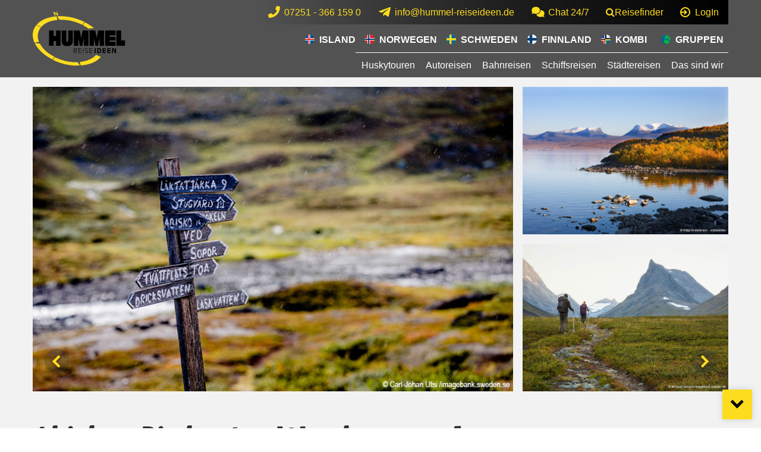

--- FILE ---
content_type: text/html; charset=utf-8
request_url: https://www.hummel-reiseideen.de/info/fancybox/abisko-nationalpark-reisetipp.html
body_size: 15229
content:
<!DOCTYPE html>
<html class="no-js" lang="de">
<head>
    <meta charset="utf-8">

<!-- 
	This website is powered by TYPO3 - inspiring people to share!
	TYPO3 is a free open source Content Management Framework initially created by Kasper Skaarhoj and licensed under GNU/GPL.
	TYPO3 is copyright 1998-2026 of Kasper Skaarhoj. Extensions are copyright of their respective owners.
	Information and contribution at https://typo3.org/
-->

<link rel="icon" href="/fileadmin/favicon.ico" type="image/vnd.microsoft.icon">
<title>Skandinavien Urlaub &amp; Reisen beim Spezialisten seit 2002</title>
<meta http-equiv="x-ua-compatible" content="IE=edge,chrome=1">
<meta name="generator" content="TYPO3 CMS">
<meta name="description" content="Skandinavien Urlaub &amp; Reisen bei HUMMEL REISEIDEEN. Es erwartet Sie ein Traumurlaub in Finnland, Norwegen, Schweden &amp; Island - Alles aus einer Hand! ">
<meta name="viewport" content="width=device-width, initial-scale=1, maximum-scale=1">
<meta name="robots" content="index,follow">
<meta property="og:type" content="website">
<meta name="twitter:card" content="summary">
<meta name="facebook-domain-verification" content="g8b7wqhu1kl1f6qrzwxi0ncbfha8bz">
<meta name="google-site-verification" content="Z63iwZr4uRCNwg4BNDYIuPJqjdzM0evhOD7KoCfox-A">


<link rel="stylesheet" href="/static/css/main.05fa605fce66310663c0.css?1768379963" media="all">
<link rel="stylesheet" href="/typo3temp/assets/compressed/merged-7d4c4693fa471031f6b4be25c894e708-4866d98efd85096bfe503dd20c1e9612.css?1768380006" media="all">






<script src="https://cloud.ccm19.de/app.js?apiKey=4f4582e18434f9d7c48adc6ccdc73a771b36536b3519b942&amp;domain=64d4a11f8aa930861d029e52" referrerpolicy="origin"></script><!-- Google Tag Manager -->
<script>(function(w,d,s,l,i){w[l]=w[l]||[];w[l].push({'gtm.start':
new Date().getTime(),event:'gtm.js'});var f=d.getElementsByTagName(s)[0],
j=d.createElement(s),dl=l!='dataLayer'?'&l='+l:'';j.async=true;j.src=
'https://www.googletagmanager.com/gtm.js?id='+i+dl;f.parentNode.insertBefore(j,f);
})(window,document,'script','dataLayer','GTM-MMDB7PT');</script>
<!-- End Google Tag Manager --><link rel="shortcut icon" href="/favicons/favicon.ico"><link rel="icon" type="image/png" sizes="16x16" href="/favicons/favicon-16x16.png"><link rel="icon" type="image/png" sizes="32x32" href="/favicons/favicon-32x32.png"><link rel="icon" type="image/png" sizes="48x48" href="/favicons/favicon-48x48.png">   <script type="text/javascript" src="https://app.insertchat.com/widgets/chatbot.js" async></script>
   <script>
     ICG_BOT_ID = '5e893669-b995-4959-82bc-935a546e69e3';
     ICG_BOT_TYPE = 'bubble';
     ICG_BOT_HEIGHT = 750;
     ICG_BOT_BG_COLOR = '#fff';
     ICG_BOT_AUTOFOCUS = false;
     ICG_BOT_OVERRIDE_OPENER = '';
     ICG_USER_ID = '';
     ICG_USER_EMAIL = '';
     ICG_USER_FIRSTNAME = '';
     ICG_USER_LASTNAME = '';
     ICG_USER_TAGS = [];
     ICG_USER_METADATA = {};
   </script>
<script type="text/javascript">
  (function(i,s,o,g,r,a,m){i['GoogleAnalyticsObject']=r;i[r]=i[r]||function(){
  (i[r].q=i[r].q||[]).push(arguments)},i[r].l=1*new Date();a=s.createElement(o),
  m=s.getElementsByTagName(o)[0];a.async=1;a.src=g;m.parentNode.insertBefore(a,m)
  })(window,document,'script','//www.google-analytics.com/analytics.js','ga');

  ga('create', 'UA-905765-1', 'auto');
  ga('set', 'anonymizeIp', true);
  ga('send', 'pageview');
</script>
<link rel="canonical" href="https://www.hummel-reiseideen.de/info/fancybox/abisko-nationalpark-reisetipp.html">
</head>
<body>
<header>
    <div class="row">
        <div class="large-3 medium-12 columns">
            <div class="logo">
                <a href="/">
                    <img src="/_assets/780f751b5982df690ad4522709e0254c/Images/hummel-reiseideen.svg" width="64" height="64" alt="" />
                </a>
            </div>
            <a class="mobile-login-button" href="/hier-finden-sie-ihre-reiseunterlagen.html" title="LogIn">
                <svg width="35px" height="35px" id="Ebene_1" data-name="Ebene 1" xmlns="http://www.w3.org/2000/svg" viewBox="0 0 17 17">
                    <defs><style>.cls-1 {fill: #fdd400;}</style></defs>
                    <path class="cls-1" d="M8.5,0A8.5,8.5,0,1,0,17,8.5,8.51,8.51,0,0,0,8.5,0Zm0,15A6.5,6.5,0,0,1,2.08,9.46h6L6.73,10.78a1,1,0,0,0,1.4,1.44l3.08-3a1,1,0,0,0,0-1.44l-3.08-3a1,1,0,0,0-1.4,1.44L8,7.46H2.09A6.5,6.5,0,1,1,8.5,15Z" ></path>
                </svg>
            </a>
            <a href="#" title="Search" id="openTravelFinderMobile" class="phone-contact-mobile" style="color: #fddc1e; font-size: 33px;"><i class="fa fa-search"></i></a>
        </div>
        <div class="large-9 medium-12 columns">
            <nav>
                <nav class="menu-main clearfix"><input type="checkbox" id="toggle-menu-main" class="input-menu" /><label for="toggle-menu-main" class="label-menu toggle-menu-main" onclick=""><span class="stroke-1"></span><span class="stroke-2"></span><span class="stroke-3"></span></label><div class="navWrap clearfix"><ul class="level-1 menu-top"><li class="contactBoxNumber"><a href="tel:072513661590"><i></i>07251 - 366 159 0</a></li><li class="contactBoxMail"><a href="mailto:info@hummel-reiseideen.de?subject=Kontaktanfrage"><i></i>info@hummel-reiseideen.de</a><li><li class="chatbox"><a><i></i>Chat 24/7</a><li><li class="menu-search"><a href="#" id="openTravelFinder"><i class="fa fa-search"></i>Reisefinder</a></li><li class="menu-login"><a href="/hier-finden-sie-ihre-reiseunterlagen.html">LogIn</a></li></ul><input type="checkbox" id="toggle-menu-travel-countries" class="input-menu" checked /><label for="toggle-menu-travel-countries" class="toggle-menu-travel-countries" onclick="">Reiseländer<i class="fa fa-plus"></i></label><ul class="level-1 travel-countries clearfix"><li class="first sub"><a href="/island.html" id="menu-item-14" title="Island Urlaub &amp; Reisen">Island</a><input type="checkbox" id="toggle-menu-283" class="input-menu" /><label for="toggle-menu-283" class="label-menu" onclick=""><i class="fa fa-chevron-down"></i><i class="fa fa-chevron-up"></i></label><ul class="level-2"><li class="first"><a href="/island/sommer-urlaub.html" id="menu-item-105" title="Island Sommerurlaub">Island Sommerurlaub</a></li><li><a href="/island/winter-urlaub.html" id="menu-item-109" title="Island Winterurlaub">Island Winterurlaub</a></li><li><a href="/island/weihnachtsurlaub.html" id="menu-item-102" title="Island Weihnachtsreisen">Island Weihnachtsreisen</a></li><li><a href="/island/silvesterurlaub.html" id="menu-item-101" title="Island Silvesterreisen">Island Silvesterreisen</a></li><li><a href="/island/goldener-kreis.html" id="menu-item-425" title="Südisland Urlaub am Goldenen Kreis">GOLDEN: Südisland Urlaub</a></li><li><a href="/island/sommer-urlaub-on-top-nordisland.html" id="menu-item-409" title="Nordisland Urlaub am Diamantenen Kreis">DIAMANTEN: Nordisland Urlaub</a></li><li><a href="/island-reiten.html" id="menu-item-485" title="TÖLT: Reiterreisen &amp; Reiturlaub">TÖLT: Reiterreisen & Reiturlaub</a></li><li class="last"><a href="/island/heisse-quellen-polarlichter.html" id="menu-item-283" title="Heiße Quellen &amp; Polarlichter Island">HEISSE QUELLEN:...& Polarlichter</a></li></ul></li><li class="sub"><a href="/norwegen.html" id="menu-item-15" title="Norwegen Urlaub &amp; Reisen">Norwegen</a><input type="checkbox" id="toggle-menu-431" class="input-menu" /><label for="toggle-menu-431" class="label-menu" onclick=""><i class="fa fa-chevron-down"></i><i class="fa fa-chevron-up"></i></label><ul class="level-2"><li class="first"><a href="/norwegen/sommer-urlaub.html" id="menu-item-94" title="Norwegen Sommerurlaub">Norwegen Sommerurlaub</a></li><li><a href="/norwegen/winter-urlaub.html" id="menu-item-93" title="Norwegen Winterurlaub">Norwegen Winterurlaub</a></li><li><a href="/norwegen/weihnachtsurlaub.html" id="menu-item-157" title="Norwegen Weihnachtsreisen">Norwegen Weihnachtsreisen</a></li><li><a href="/norwegen/silvesterurlaub.html" id="menu-item-159" title="Norwegen Silvesterreisen">Norwegen Silvesterreisen</a></li><li><a href="/norwegen/sommer-urlaub-auf-den-lofoten.html" id="menu-item-407" title="Lofoten &amp; Co. Urlaub und Reisen">INSELURLAUB: Lofoten & Co.</a></li><li><a href="/norwegen/sommer-lyse-hardangerfjord.html" id="menu-item-408" title="FJORDREISEN: Geiranger &amp; Co.">FJORDREISEN: Geiranger & Co.</a></li><li><a href="/norwegen/winter-aktiv-skiurlaub.html" id="menu-item-432" title="SCHNEESPASS: Berg- &amp; Skiurlaub">SCHNEESPASS: Berg- & Skiurlaub</a></li><li class="last"><a href="/meer/polarlichter/norwegen.html" id="menu-item-431" title="Meer, Fjorde &amp; Polarlichter Norwegen">MEER-FJORDE:...& Polarlichter</a></li></ul></li><li class="sub"><a href="/schweden.html" id="menu-item-16" title="Schweden Urlaub &amp; Reisen">Schweden</a><input type="checkbox" id="toggle-menu-411" class="input-menu" /><label for="toggle-menu-411" class="label-menu" onclick=""><i class="fa fa-chevron-down"></i><i class="fa fa-chevron-up"></i></label><ul class="level-2"><li class="first"><a href="/schweden/sommer-urlaub.html" id="menu-item-98" title="Schweden Sommerurlaub">Schweden Sommerurlaub</a></li><li><a href="/schweden/winter-urlaub.html" id="menu-item-97" title="Schweden Winterurlaub">Schweden Winterurlaub</a></li><li><a href="/schweden/weihnachtsurlaub.html" id="menu-item-161" title="Schweden Weihnachtsreisen">Schweden Weihnachtsreisen</a></li><li><a href="/schweden/silvesterurlaub.html" id="menu-item-163" title="Schweden Silvesterreisen">Schweden Silvesterreisen</a></li><li><a href="/schweden/sommer-reisen-nach-smaland.html" id="menu-item-426" title="Småland Urlaub für Große">SMÅLAND...Urlaub in Südschweden</a></li><li><a href="/schweden/sommer-auf-inseln-schaeren.html" id="menu-item-433" title="GOTLAND...Inselurlaub &amp; Schären">GOTLAND...Inselurlaub & Schären</a></li><li><a href="/schweden/abisko/tornetraesk/lapporten.html" id="menu-item-948" title="ABISKO...Abenteuerland Torneträsk">ABISKO...Abenteuerland Torneträsk</a></li><li class="last"><a href="/schweden/winter-schwedische-polarnaechte.html" id="menu-item-411" title="Eishotel, Glamping &amp; Polarlichter Schweden">EIS-GLAMPING:...& Polarlichter</a></li></ul></li><li class="sub"><a href="/finnland.html" id="menu-item-17" title="Finnland Urlaub &amp; Reisen">Finnland</a><input type="checkbox" id="toggle-menu-420" class="input-menu" /><label for="toggle-menu-420" class="label-menu" onclick=""><i class="fa fa-chevron-down"></i><i class="fa fa-chevron-up"></i></label><ul class="level-2"><li class="first"><a href="/finnland/sommer-urlaub.html" id="menu-item-29" title="Finnland Sommerurlaub">Finnland Sommerurlaub</a></li><li><a href="/finnland/winter-urlaub.html" id="menu-item-30" title="Finnland Winterurlaub">Finnland Winterurlaub</a></li><li><a href="/finnland/weihnachtsurlaub.html" id="menu-item-104" title="Finnland Weihnachtsreisen">Finnland Weihnachtsreisen</a></li><li><a href="/finnland/silvesterurlaub.html" id="menu-item-106" title="Finnland Silvesterreisen">Finnland Silvesterreisen</a></li><li><a href="/finnland/sommer-urlaub-im-1000-seen-land.html" id="menu-item-421" title="SAIMAA: Urlaub im 1000 Seen Land">SAIMAA: Urlaub im 1000 Seen Land</a></li><li><a href="/autoreisen/sommer-insel-urlaub-skandinavien.html" id="menu-item-926" title="MEE(H)R: Åland &amp; Co. Insel Urlaub">MEE(H)R: Åland & Co. Insel Urlaub</a></li><li><a href="/finnland/pauschalreisen-schnee-urlaub-im-wohlfuehlhotel.html" id="menu-item-416" title="SCHNEEURLAUB: ab vom Schuss!">SCHNEEURLAUB: ab vom Schuss!</a></li><li class="last"><a href="/finnland/polarlicht-urlaub-in-glasiglus.html" id="menu-item-420" title="Glasiglu Urlaub &amp; Polarlichter Finnland">GLASIGLU URLAUB:...& Polarlichter</a></li></ul></li><li class="sub"><a href="/kombi.html" id="menu-item-355" title="Nordeuropa Urlaub &amp; Reisen">Kombi</a><input type="checkbox" id="toggle-menu-414" class="input-menu" /><label for="toggle-menu-414" class="label-menu" onclick=""><i class="fa fa-chevron-down"></i><i class="fa fa-chevron-up"></i></label><ul class="level-2"><li class="first"><a href="/kombi/sommer-urlaub.html" id="menu-item-357" title="Sommer, Sonne &amp; helle Nächte">Skandinavien Sommerurlaub</a></li><li><a href="/kombi/winter-urlaub.html" id="menu-item-358" title="Skandinavien Winterurlaub">Skandinavien Winterurlaub</a></li><li><a href="/kombi/skandinavien-weihnachtsreisen.html" id="menu-item-398" title="Skandinavien Weihnachtsreisen">Skandinavien Weihnachtsreisen</a></li><li><a href="/kombi/skandinavien-silvesterreisen.html" id="menu-item-399" title="Skandinavien Silvesterreisen">Skandinavien Silvesterreisen</a></li><li><a href="/urlaubswochen/sommer-skandinavien-sportlich.html" id="menu-item-286" title="Aktiver skandinavischer Sommer- &amp; Winterurlaub">SOMMER-AKTIV: Wandern, Kanu...</a></li><li><a href="/finnland/sommer-urlaub-im-sauna-land.html" id="menu-item-428" title="NORDIC Wellness: Sauna, HotTub...">NORDIC Wellness: Sauna, HotTub...</a></li><li><a href="/kombi/winter-skireisen-nordeuropa-1.html" id="menu-item-925" title="WINTER-AKTIV: Langlauf, Ski &amp; Co.">WINTER-AKTIV: Langlauf, Ski & Co.</a></li><li class="last"><a href="/lappland-urlaub.html" id="menu-item-414" title="Lappland Urlaub, Reisen &amp; Polarlichter">LAPPLAND: Urlaub & Polarlichter</a></li></ul></li><li class="last sub"><a href="/gruppen.html" id="menu-item-224" title="Gruppenreisen in Skandinavien &amp; der Welt">Gruppen</a><input type="checkbox" id="toggle-menu-481" class="input-menu" /><label for="toggle-menu-481" class="label-menu" onclick=""><i class="fa fa-chevron-down"></i><i class="fa fa-chevron-up"></i></label><ul class="level-2"><li class="first"><a href="/gruppen/select-firmenreisen-incentives.html" id="menu-item-482" title="Incentives &amp; Firmenreisen in Skandinavien &amp; der Welt">INCENTIVE: Gruppenreisen Firmen</a></li><li><a href="/gruppen/select-gruppenreisen-fuer-vereine.html" id="menu-item-480" title="Vereinsreisen &amp; Reisen für Freundeskreise in Skandinavien &amp; der Welt">CLUB: Gruppenreisen Vereine</a></li><li class="last"><a href="/gruppen/select-schulklassen-gruppen.html" id="menu-item-481" title="Chorreisen &amp; Tanzreisen in Skandinavien &amp; der Welt">MUSIK: Gruppenreisen Chöre/Tanz</a></li></ul></li></ul><input type="checkbox" id="toggle-menu-travel-types" class="input-menu" checked /><label for="toggle-menu-travel-types" class="toggle-menu-travel-types" onclick="">Reisearten<i class="fa fa-plus"></i></label><ul class="level-1 travel-types clearfix"><li class="first sub"><a href="/huskytouren.html" id="menu-item-26" title="Huskytouren Lappland &amp; Skandinavien">Huskytouren</a><input type="checkbox" id="toggle-menu-249" class="input-menu" /><label for="toggle-menu-249" class="label-menu" onclick=""><i class="fa fa-chevron-down"></i><i class="fa fa-chevron-up"></i></label><ul class="level-2"><li class="first"><a href="/husky-touren-finnland.html" id="menu-item-247" title="Husky Touren Finnland">Husky Touren Finnland</a></li><li><a href="/hundeschlittentouren-schweden.html" id="menu-item-248" title="Hundeschlittentouren Schweden">Hundeschlittentouren Schweden</a></li><li class="last"><a href="/huskyfarm-reisen-norwegen.html" id="menu-item-249" title="Huskyfarm Reisen Norwegen">Huskyfarm Reisen Norwegen</a></li></ul></li><li class="sub"><a href="/autoreisen.html" id="menu-item-22" title="Auto Rundreisen Skandinavien">Autoreisen</a><input type="checkbox" id="toggle-menu-274" class="input-menu" /><label for="toggle-menu-274" class="label-menu" onclick=""><i class="fa fa-chevron-down"></i><i class="fa fa-chevron-up"></i></label><ul class="level-2"><li class="first"><a href="/autoreisen/finnland-auto-rundreisen.html" id="menu-item-437" title="Finnland Auto Rundreisen">Finnland Auto Rundreisen</a></li><li><a href="/autoreisen/schweden-auto-rundreisen.html" id="menu-item-436" title="Schweden Auto Rundreisen">Schweden Auto Rundreisen</a></li><li><a href="/autoreisen/norwegen-auto-rundreisen.html" id="menu-item-435" title="Norwegen Auto Rundreisen">Norwegen Auto Rundreisen</a></li><li><a href="/autoreisen/island-auto-rundreisen.html" id="menu-item-434" title="Island Auto Rundreisen">Island Auto Rundreisen</a></li><li><a href="/autoreisen/skandinavien-rundreisen-mit-hund.html" id="menu-item-442" title="Auto Rundreisen mit Hund">WUFF: Auto Rundreisen mit Hund</a></li><li class="last"><a href="/autoreisen/winter-mietwagenreisen-lappland.html" id="menu-item-274" title="Mietwagenreisen Lappland">COOL: Mietwagenreisen Lappland</a></li></ul></li><li class="sub"><a href="/bahnreisen.html" id="menu-item-24" title="Bahnreisen in Skandinavien">Bahnreisen</a><input type="checkbox" id="toggle-menu-452" class="input-menu" /><label for="toggle-menu-452" class="label-menu" onclick=""><i class="fa fa-chevron-down"></i><i class="fa fa-chevron-up"></i></label><ul class="level-2"><li class="first"><a href="/bahnreisen/zugreisen-durch-finnland.html" id="menu-item-422" title="Zugreisen durch Finnland">Zugreisen durch Finnland</a></li><li><a href="/bahnreisen/zugreisen-durch-schweden.html" id="menu-item-287" title="Zugreisen durch Schweden">Zugreisen durch Schweden</a></li><li><a href="/bahnreisen/zugreisen-durch-norwegen.html" id="menu-item-288" title="Zugreisen durch Norwegen">Zugreisen durch Norwegen</a></li><li><a href="/bahnreisen/sommer-skandinaviens-nachtzuege.html" id="menu-item-453" title="HRRR:... Skandinaviens Nachtzüge">HRRR:... Skandinaviens Nachtzüge</a></li><li><a href="/bahnreisen/select-bergenbahn-hurtigruten.html" id="menu-item-454" title="KOMBI: Bergenbahn &amp; Hurtigruten">KOMBI: Bergenbahn & Hurtigruten</a></li><li class="last"><a href="/bahnreisen/winter-mit-dem-zug-nach-lappland.html" id="menu-item-452" title="POLAR: Mit dem Zug nach Lappland">POLAR: Mit dem Zug nach Lappland</a></li></ul></li><li class="sub"><a href="/schiffsreisen.html" id="menu-item-348" title="Skandinavien Schiffsreisen &amp; Fährreisen mit Hotelurlaub">Schiffsreisen</a><input type="checkbox" id="toggle-menu-254" class="input-menu" /><label for="toggle-menu-254" class="label-menu" onclick=""><i class="fa fa-chevron-down"></i><i class="fa fa-chevron-up"></i></label><ul class="level-2"><li class="first"><a href="/schiffsreisen/finnland-schiffsreisen.html" id="menu-item-351" title="Finnland Schiffsreisen &amp; Finnlines Fährreisen">Finnland Schiffsreisen</a></li><li><a href="/schiffsreisen/schweden-schiffsreisen.html" id="menu-item-350" title="Schweden Schiffsreisen &amp; Fährreisen mit Hotelurlaub">Schweden Schiffsreisen</a></li><li><a href="/schiffsreisen/norwegen-schiffsreisen.html" id="menu-item-349" title="Norwegen Schiffsreisen &amp; Fährreisen">Norwegen Schiffsreisen</a></li><li><a href="/schiffsreisen/island-schiffsreisen.html" id="menu-item-352" title="Island Schiffsreisen, Fährreisen &amp; Kreuzfahrten">Island Schiffsreisen</a></li><li><a href="/schiffsreisen/sommer-auf-dem-hausboot.html" id="menu-item-460" title="Hausboot Urlaub &amp; Reisen in Finnland">SEENSOMMER: Auf dem Hausboot</a></li><li><a href="/schiffsreisen/sommer-auf-dem-goetakanal.html" id="menu-item-444" title="GÖTAKANAL...Reisen &amp; Schiffe">GÖTAKANAL...Reisen & Schiffe</a></li><li class="last"><a href="/schiffsreisen/sommer-hurtigruten-seereisen.html" id="menu-item-254" title="POSTSCHIFFE: Hurtigruten/Havila">POSTSCHIFFE: Hurtigruten/Havila</a></li></ul></li><li class="last sub"><a href="/staedtereisen.html" id="menu-item-25" title="Städtereisen Skandinavien - Es gibt viel zu erleben!">Städtereisen</a><input type="checkbox" id="toggle-menu-417" class="input-menu" /><label for="toggle-menu-417" class="label-menu" onclick=""><i class="fa fa-chevron-down"></i><i class="fa fa-chevron-up"></i></label><ul class="level-2"><li class="first"><a href="/staedtereisen/staedtereisen-finnland.html" id="menu-item-291" title="Finnland Städtereisen mit Helsinki, Porvoo &amp; Co.">Finnland, HELSINKI & Co.</a></li><li><a href="/staedtereisen/sommer-stockholms-schaeren.html" id="menu-item-296" title="Schweden Städtereisen mit Stockholm &amp; Göteborg">Schweden, STOCKHOLM & Co.</a></li><li><a href="/staedtereisen/staedtereisen-norwegen.html" id="menu-item-293" title="Norwegen, OSLO &amp; Co.">Norwegen, OSLO & Co.</a></li><li><a href="/staedtereisen/sommer-natur-meer-reykjavik.html" id="menu-item-298" title="Island, REYKJAVÍK &amp; Co.">Island, REYKJAVÍK & Co.</a></li><li><a href="/staedtereisen/winter-rovaniemi-santaclaus-polarlichter-reisen.html" id="menu-item-924" title="Rovaniemi Polarlichter Reisen">ROVANIEMI...Nordlichter & Santa</a></li><li class="last"><a href="/staedtereisen/winter-tromsoe-nordlichter-meer.html" id="menu-item-417" title="Reisen zur Polarcity Tromsø">TROMSØ...Fjorde & Polarlichter</a></li></ul></li><li class="sub"><a href="/kontakt.html">Das sind wir</a><ul class="level-2"><li class="menu-about-us"><input type="checkbox" id="toggle-menu-right-sub" class="input-menu" /><label for="toggle-menu-right-sub" class="label-menu" onclick=""><i class="fa fa-chevron-down"></i><i class="fa fa-chevron-up"></i></label><div class="we-are"><li class="first"><a href="/kontakt/hummel-reiseideen-vorteile.html" id="menu-item-944" title="Vorteile von HUMMEL REISEIDEEN">Vorteile</a></li><li class="sub"><a href="/kontakt/hummel-reiseideen-team.html" id="menu-item-202" title="Team von HUMMEL REISEIDEEN">Team</a></li><li><a href="/kontakt/hummel-reiseideen-leitbild.html" id="menu-item-203" title="Leitbild von HUMMEL REISEIDEEN">Leitbild</a></li><li><a href="/kontakt/hummel-reiseideen-nachhaltig.html" id="menu-item-486" title="Nachhaltigkeit bei HUMMEL REISEIDEEN">Nachhaltig</a></li><li class="last"><a href="/kontakt/hummel-reiseideen-historie.html" id="menu-item-204" title="Historie von HUMMEL REISEIDEEN">Historie</a></li><div></li></ul></li></ul></div><ul class="menu-top mobile"><li class="contactBoxNumber"><a href="tel:072513661590"><i></i></a></li><li class="contactBoxMail"><a href="mailto:info@hummel-reiseideen.de?subject=Kontaktanfrage"><i></i></a><li><li class="chatbox"><a><i></i></a><li></ul></nav>
            </nav>
        </div>
    </div>
</header>
<div class="banner">
    <div class="bg-lightgrey">
    <div class="row">
        <div class="large-12 columns">
            <div class="image-header" >
                
                    <div class="image-header-sorting-container">
                        
                            
                            
                            
                        
                        
                                
                                    
                                            <div class="first-image">
                                                <a data-fslightbox href="https://www.hummel-reiseideen.de/fileadmin/user_upload/Titel_blank_Wanderungen_Abisko.jpg">
                                                    <img src="/fileadmin/user_upload/Titel_blank_Wanderungen_Abisko.jpg" width="800" height="530" loading="lazy" alt="" />
                                                </a>
                                                <div class="tx-ig-travels">
	
    

</div>

                                            </div>
                                            
                                            <div class="not-first-image">
                                                <a data-fslightbox href="https://www.hummel-reiseideen.de/fileadmin/user_upload/la-katja_kristoferson-abisko_national_park-3403.jpg" rel="lightvideo">
                                                    <img src="/fileadmin/user_upload/la-katja_kristoferson-abisko_national_park-3403.jpg" width="800" height="530" loading="lazy" alt="" />
                                                </a>
                                            </div>
                                        
                                    
                                    
                                
                                    
                                    
                                    
                                        <div class="not-first-image">
                                            <a data-fslightbox href="https://www.hummel-reiseideen.de/fileadmin/user_upload/schwedisch-lappland-michael_joensson-nallo__swedish_lapland-5675-7.jpg">
                                                
                                                    <img src="/fileadmin/user_upload/schwedisch-lappland-michael_joensson-nallo__swedish_lapland-5675-7.jpg" width="800" height="530" alt="" />
                                                
                                            </a>
                                        </div>
                                    
                                
                                    
                                    
                                    
                                        <div class="not-first-image">
                                            <a data-fslightbox href="https://www.hummel-reiseideen.de/fileadmin/user_upload/tops/Abisko_Mountainlodge_Wanderurlaub_2.jpg">
                                                
                                                    <img src="/fileadmin/user_upload/tops/Abisko_Mountainlodge_Wanderurlaub_2.jpg" width="800" height="530" alt="" />
                                                
                                            </a>
                                        </div>
                                    
                                
                                    
                                    
                                    
                                        <div class="not-first-image">
                                            <a data-fslightbox href="https://www.hummel-reiseideen.de/fileadmin/user_upload/tops/Abisko_Mountainlodge_Wanderurlaub_8.jpg">
                                                
                                            </a>
                                        </div>
                                    
                                
                                    
                                    
                                    
                                        <div class="not-first-image">
                                            <a data-fslightbox href="https://www.hummel-reiseideen.de/fileadmin/user_upload/schwedisch-lappland-carl-johan_utsi-hiking-5691-7.jpg">
                                                
                                            </a>
                                        </div>
                                    
                                
                                    
                                    
                                    
                                        <div class="not-first-image">
                                            <a data-fslightbox href="https://www.hummel-reiseideen.de/fileadmin/user_upload/schwedisch-lappland-carl-johan_utsi-hiking-5689-7.jpg">
                                                
                                            </a>
                                        </div>
                                    
                                
                                    
                                    
                                    
                                        <div class="not-first-image">
                                            <a data-fslightbox href="https://www.hummel-reiseideen.de/fileadmin/user_upload/la-ulf_lundin-mountain_hike-5811.jpg">
                                                
                                            </a>
                                        </div>
                                    
                                
                                <span class="slider-left"></span>
                                <span class="slider-right"></span>
                            
                    </div>
                
                <h1 class="image-header-headline">
                    
                            
                                    Abisko - Die besten Wanderungen!
                                
                        

                </h1>
            </div>
        </div>
    </div>
</div>


<div class="tx-ig-travels">
	
    

</div>

</div>

    
<div class="tx-ig-travels insideFancybox">
	
    
        <div class="row">
            
                
                    <div class="columns small-3">
                        <img title="Abisko - Die besten Wanderungen!" alt="Abisko - Die besten Wanderungen!" src="/fileadmin/_processed_/1/a/csm_la-katja_kristoferson-abisko_national_park-3403_50aaf663ae.jpg" width="600" height="398" />
                    </div>
                
            
                
                    <div class="columns small-3">
                        <img title="Abisko - Die besten Wanderungen!" alt="Abisko - Die besten Wanderungen!" src="/fileadmin/_processed_/d/4/csm_schwedisch-lappland-michael_joensson-nallo__swedish_lapland-5675-7_0c8111cd84.jpg" width="600" height="398" />
                    </div>
                
            
                
                    <div class="columns small-3">
                        <img title="Abisko - Die besten Wanderungen!" alt="Abisko - Die besten Wanderungen!" src="/fileadmin/_processed_/0/a/csm_Abisko_Mountainlodge_Wanderurlaub_2_33f6edc9ab.jpg" width="600" height="398" />
                    </div>
                
            
                
                    <div class="columns small-3">
                        <img title="Abisko - Die besten Wanderungen!" alt="Abisko - Die besten Wanderungen!" src="/fileadmin/_processed_/7/1/csm_Abisko_Mountainlodge_Wanderurlaub_8_ba2869917c.jpg" width="600" height="398" />
                    </div>
                
            
                
            
                
            
                
            
        </div>
    
    <div class="main bg-white shortDescription">
        <div class="row">
            <div class="columns medium-6 checkmark-circle-yellow">
                <h2><strong>7 Sommerwanderungen, die wir in Abisko empfehlen</strong></h2>
<p>Der Abisko Nationalpark ist ein wahres Naturparadies: schroffe Berge, klare Seen und endlose Tundra-Landschaften erwarten Sie auf Ihrer Reise rund um den beeindruckenden Torneträsk-See. Von unserem Partner Abisko Mountain Lodge können Sie auf abwechslungsreichen Wanderwegen die unberührte Natur Lapplands entdecken. Hier stellen wir Ihnen die fünf besten Wanderungen vor, die Ihnen die Vielfalt und Schönheit dieses einzigartigen Nationalparks während Ihres Schweden Sommerurlaubs zeigen.</p>
<h3><strong>1. Geführte Wanderung zum Trollsjön (Rissajaure)</strong></h3>
<p>Erleben Sie einen der magischsten Orte Schwedens bei einer 12-Kilometer-Wanderung zum kristallklaren Trollsjön, auch Rissajaure genannt. Durch eine atemberaubende Fjälllandschaft geht es vorbei an rauen Felsen und weiten Tälern, bis sich das leuchtend blaue Wasser des Sees vor Ihnen öffnet. Ein erfahrener Guide begleitet Sie und lässt Sie die faszinierende Natur und Kultur Lapplands hautnah erleben. Dauer: ca. 7 Stunden - 130 € pro Person</p>
<h3><strong>2. Rund um den Kungsleden</strong></h3>
<p>Der berühmte Kungsleden startet oder endet in Abisko und ist eine der bekanntesten Wanderungen Schwedens. Doch auch abseits dieses Pfades gibt es im 7.700 Hektar großen Abisko Nationalpark viele weitere Wanderungen zu entdecken. Besonders im Juni und Juli erblühen die Ufer des Torneträsk in voller Farbenpracht, und der beeindruckende Abiskojokk-Canyon zählt zu den Highlights des Parks.</p>
<h3><strong>3. Stornabben</strong></h3>
<p>Wenn Sie schnell raus in die Wildnis wollen, aber gleichzeitig nicht kilometerweit laufen müssen, ist Stornabben genau das Richtige für Sie. Etwa einen Kilometer weiter in Richtung Berge liegt Stornabben, das sich über dem Bergbirkenwald erhebt. Oben auf dem Stornabben haben Sie einen Blick auf Torneträsk, aber auch auf die Bergketten in Richtung Lapporten und Kårsavagge. Sobald Sie Stornabben erreicht haben, können Sie zum anderen „Nabbar“ weitergehen. Rävnabben, Älgnabben und Kransnabben. Perfekt für eine kurze Wanderung!</p>
<h3><strong>4. Paddus &amp; Nisson</strong></h3>
<p>Starten Sie durch den Bergbirkenwald hinauf zum kargen Gipfel Báddosdievvá (Paddus), einst eine Opferstätte der Sami. Von dort genießen Sie atemberaubende Ausblicke auf Torneträsk und das wunderschöne Čuonjávággi (Lapporten). Weiter geht es über die Berge zur Nissonjåkka-Schlucht mit ihren steilen Felswänden und rauschenden Stromschnellen. Hier können Sie entweder entlang der Schlucht zum Kungsleden wandern oder über den Schneemobilweg nach Abisko Östra zurückkehren. Diese 15-km-Tour bietet Jåkk, Canyons, Wälder, Seen, Berge und vor allem eine erholsame Stille. Perfekt für einen Ganztagesausflug.</p>
<h3><strong>5. Lapporten</strong></h3>
<p>"Čuonjávággi" die samische Bezeichnung für Lapporten, übt eine magische Anziehungskraft aus, die das Auge verzaubert. Folgen Sie dem Wanderweg nach Báddosdievvá, der Sie durch plätschernde Bäche und vorbei an großen Felsbrocken führt. Oben angekommen, können Sie die Naturwunder genießen, vielleicht im See schwimmen und die Bergwelt bewundern. Während Sie Ihr Lunchpaket genießen, lassen Sie die Landschaft in Ihrem Inneren wirken. Die Tour ist etwa 25 km lang und perfekt für einen Ganztagesausflug geeignet.</p>
<h3><strong>6. Kårsafallen</strong></h3>
<p>Dieser perfekte Halbtagesausflug beginnt an der Touristenstation. Begeben Sie sich durch den wunderschönen Bergbirkenwald mit dem Hausberg Njullá auf der rechten Seite und Lapporten als entferntem Beobachter auf der linken Seite. In Kårsafallen angekommen können Sie Ihr Lunchpaket mit der Kraft des Wassers und der stillen Präsenz der Natur genießen. Länge Hin- und Rückweg: 8 km.</p>
<h3><strong>7. Låktatjåkka</strong></h3>
<p>Nach der Wanderung zur höchsten Bergstation Schwedens locken hausgemachte Waffeln und traumhafte Ausblicke. Starten Sie am Bahnhof Låktatjåkka oder in Björkliden. Die anspruchsvolle, abwechslungsreiche Wanderung lohnt sich und bietet die Möglichkeit, zurückzukehren oder weitere Ziele zu erkunden. Nach der Wanderung können Sie zurückkehren oder weitere Ziele erkunden. Die Strecke ist ideal für einen Ganztagesausflug und umfasst insgesamt 18 Kilometer Hin- und Rückweg.</p>
<p>&nbsp;</p>
<p><strong>Lassen Sie sich von unseren Empfehlungen zu einem unvergesslichen Sommerabenteuer im Abisko Nationalpark inspirieren! Mehr Geheimtipps für Ihren perfekten Schweden Sommerurlaub gibt es auf</strong></p><ul><li class="ck-list-marker-bold" data-list-item-id="e8edd2a7e494dbe38910b173f162335d9"><a href="https://www.hummel-reiseideen.de/schweden/abisko/tornetraesk/lapporten.html" target="_blank"><strong>Abisko, Torneträsk &amp; Lapporten - Urlaub im Abenteuerland</strong></a></li></ul>
                <span class="priceText">
					
				</span>
            </div>
            <div class="columns medium-6">
                
                    <link rel="stylesheet" type="text/css" href="https://api.mapbox.com/mapbox.js/v3.3.1/mapbox.css" /><script type="text/javascript" src="https://api.mapbox.com/mapbox.js/v3.3.1/mapbox.js"></script><div id="map" style="width: 100%; height: 307px;"></div><script type="text/javascript">
			// Access token of the map
			L.mapbox.accessToken = "pk.eyJ1IjoiaHVtbWVscmVpc2VpZGVlbiIsImEiOiJja2k3ZDRkMmI0d2F4MnNrenMzcHIzOG1pIn0.TLADkyEdyBsapbib_anmDQ";

			// Map object
			var map = L.mapbox.map("map", "marvinrudolph.5c0131b9", {
				center: [68.34910598402338,18.826017379760742],
				zoom: 6,
				maxZoom: 8,
				minZoom: 4,
				dragging: 1,
				doubleClickZoom: 1,
				touchZoom: 0,
				keyboard: 1,
				zoomControl: 1,
				scrollWheelZoom: 0,
				attributionControl: 0
			});

			var styleLayer = L.mapbox.styleLayer("mapbox://styles/hummelreiseideen/cki7e5p643ks919rx8jx5cho7");
			map.addLayer(styleLayer);
			// Layer for markers
			var layer = L.mapbox.featureLayer().addTo(map);

			// Geocoder
			var geocoder = L.mapbox.geocoder("mapbox.places");

			// Holds all markers
			var markers = [
				{
				    type: "Feature",
				    geometry: {
				        type: "Point",
				        coordinates: ["18.826017379760742","68.34910598402338"]
				    },
				    properties: {
				        title: "Abisko - Die besten Wanderungen!",
				        url: "",
				        description: "",
				        "marker-size": "medium",
				        "marker-color": "#fdd400",
				        "marker-symbol": "circle"
				    }
				}
			];

			for(key in markers) {
				var coords = markers[key]["geometry"]["coordinates"];

				if(typeof coords === "string") {
					/*geocoder.query(coords, function(err, data) {
						if (data.lbounds) {
					    	map.fitBounds(data.lbounds);
						} else if (data.latlng) {
						    markers[key]["geometry"]["coordinates"] = [data.latlng[1], data.latlng[0]];
						}
				    });*/

					markers[key]["geometry"]["coordinates"] = [5.328, 60.392];
					//markers[key]["properties"]["title"] = "MUSS NOCH GEÄNDERT WERDEN!";
				}
			}

			layer.setGeoJSON({
			    type: "FeatureCollection",
			    features: markers
			});

			layer.on("click", function(e) {
				if(e.layer.feature.properties.url !== "") {
					window.location.href = e.layer.feature.properties.url;
				}
				map.panTo(e.layer.getLatLng());
			});

			window.onload = function() {
				map.fitBounds(layer.getBounds());
			};

			if(document.documentElement.classList.contains("touch")) {
				// Disable drag and zoom handlers.
				map.dragging.disable();
				map.touchZoom.disable();
				map.doubleClickZoom.disable();
				map.scrollWheelZoom.disable();
				map.keyboard.disable();

				// Disable tap handler, if present.
				if (map.tap) map.tap.disable();
			}else {
				console.log(document.documentElement.classList);
			}
		</script>
                
            </div>
        </div>
        

        
    </div>

</div>


    <!--TYPO3SEARCH_begin-->
    
    <div class="main bg-white">
        <div class="row">
            <div class="large-12 columns">
                
                    
    

            <div id="c792" class="csc-frame csc-frame-default csc-frame-type-2col csc-frame-layout-0 ">
                
                
                    



                
                
                    

    



                
                
    
    <div class="row">
        <div class="medium-6 columns">
            
                
    

            <div id="c793" class="csc-frame csc-frame-default csc-frame-type-bullets csc-frame-layout-0 checkmark-circle-yellow">
                
                
                    



                
                
                    

    
        

    
            <h2 class="">
                Skandinavien Urlaub &amp; Reisen vom Spezialisten - Ihrem zuverlässigen Reiseveranstalter seit 2002
            </h2>
        



        



        



    



                
                

    

    <ul class="ce-bullets">
    
        <li>Lehnen Sie sich entspannt zurück und genießen!</li>
    
        <li>Sie erhalten unseren besten &quot;Alles aus einer Hand&quot; Service</li>
    
        <li>Wir kennen unsere sorgfältig ausgesuchten Anbieter persönlich</li>
    
        <li>Alle unsere Reisen sind inklusive An- und Rückreise</li>
    
    </ul>





                
                    



                
                
                    



                
            </div>

        


            
        </div>
        <div class="medium-6 columns">
            
                
    

            <div id="c849" class="csc-frame csc-frame-default csc-frame-type-travelcard csc-frame-layout-0 ">
                
                
                    



                
                
                    

    



                
                
    <div class="travelCountriesMap">
        <img alt="Nordeuropa" src="/_assets/780f751b5982df690ad4522709e0254c/Images/map.jpg" width="0" height="0" />
        <ul class="travelCountriesMapMarkers">
            <li id="marker-island">
                <a href="/island/sommer-urlaub.html">
                    <span>Island</span>
                </a>
                
                    <ul>
                        <li>
                            <a href="/island/sommer-urlaub.html">
                                <span>Sommer</span>
                            </a>
                        </li>
                        <li>
                            <a href="/island/winter-urlaub.html">
                                <span>Winter</span>
                            </a>
                        </li>
                    </ul>
                
            </li>
            <li id="marker-norwegen">
                <a href="/norwegen/sommer-urlaub.html">
                    <span>Norwegen</span>
                </a>
                
                    <ul>
                        <li>
                            <a href="/norwegen/sommer-urlaub.html">
                                <span>Sommer</span>
                            </a>
                        </li>
                        <li>
                            <a href="/norwegen/winter-urlaub.html">
                                <span>Winter</span>
                            </a>
                        </li>
                    </ul>
                
            </li>
            <li id="marker-schweden">
                <a href="/schweden/sommer-urlaub.html">
                    <span>Schweden</span>
                </a>
                
                    <ul>
                        <li>
                            <a href="/schweden/sommer-urlaub.html">
                                <span>Sommer</span>
                            </a>
                        </li>
                        <li>
                            <a href="/schweden/winter-urlaub.html">
                                <span>Winter</span>
                            </a>
                        </li>
                    </ul>
                
            </li>
            <li id="marker-finnland">
                <a href="/finnland/sommer-urlaub.html">
                    <span>Finnland</span>
                </a>
                
                    <ul>
                        <li>
                            <a href="/finnland/sommer-urlaub.html">
                                <span>Sommer</span>
                            </a>
                        </li>
                        <li>
                            <a href="/finnland/winter-urlaub.html">
                                <span>Winter</span>
                            </a>
                        </li>
                    </ul>
                
            </li>
        </ul>
    </div>

                
                    



                
                
                    



                
            </div>

        


            
        </div>
    </div>

                
                    



                
                
                    



                
            </div>

        


                
            </div>
        </div>
    </div>


    <div class="main bg-lightgrey">
        <div class="row">
            <div class="large-12 columns">
                
                    
    

            <div id="c7985" class="csc-frame csc-frame-default csc-frame-type-textmedia csc-frame-layout-0 ">
                
                
                    



                
                

    
        

    
        

    
            <h2 class="">
                Immer was los bei HUMMEL REISEIDEEN und rund um Ihren Skandinavien Urlaub - Klicken Sie rein!
            </h2>
        



        



        



    



    


                

    <div class="ce-textpic ce-center ce-above">
        
            



        

        
                
            

        
    </div>


                
                    



                
                
                    



                
            </div>

        


                
                    
    

            <a id="c7984"></a>
            
            
            
                



            
            
                

    



            
            

    
        <div class="tx-ig-travels">
	
	<ul class="large-block-grid-4 medium-block-grid-3 small-block-grid-1" data-equalizer>
		
			<li data-equalizer-watch>
				

<div class="teaser">
    
			<a title="ZUGZEIT Fotoreise Herbst 2026" href="/reisefaszination/regionen-finnland/thema/zugzeit-fotoreise-im-herbst-2026-nach-finnland.html">
				<div class="teaserImage">
                    
                        <img title="ZUGZEIT Fotoreise Herbst 2026" alt="ZUGZEIT Fotoreise Herbst 2026" src="/fileadmin/_processed_/c/f/csm_Titel_Fotoreise_1_57752fc4f0.jpg" width="512" height="340" />
                    
				</div>
				<div class="teaserText">
                    <h3>ZUGZEIT Fotoreise Herbst 2026</h3>
					<p>Die Faszination Lapplands im Bild festhalten</p>
					<span class="priceText">ab 2.985,- € p.P.</span>
				</div>
				<div class="more">
					<span>Mehr</span>
				</div>
			</a>
		
</div>

			</li>
		
			<li data-equalizer-watch>
				

<div class="teaser">
    
			<a title="UNESCO krönt Islands Badekultur" href="/reisefaszination/regionen-island/thema/unesco-kroent-islands-badekultur.html">
				<div class="teaserImage">
                    
                        <img title="UNESCO krönt Islands Badekultur" alt="UNESCO krönt Islands Badekultur" src="/fileadmin/_processed_/b/5/csm_Unesco_Badekultur_Island_04522a9dac.jpg" width="512" height="340" />
                    
				</div>
				<div class="teaserText">
                    <h3>UNESCO krönt Islands Badekultur</h3>
					<p>Warum jetzt der perfekte Moment für Ihre Islandreise ist</p>
					<span class="priceText"></span>
				</div>
				<div class="more">
					<span>Mehr</span>
				</div>
			</a>
		
</div>

			</li>
		
			<li data-equalizer-watch>
				

<div class="teaser">
    
			<a title="Salsa trifft Ostsee – Tanzreise nach Helsinki" href="/reisefaszination/regionen-finnland/thema/salsa-trifft-ostsee-tanzreise-nach-helsinki.html">
				<div class="teaserImage">
                    
                        <img title="Salsa trifft Ostsee – Tanzreise nach Helsinki" alt="Salsa trifft Ostsee – Tanzreise nach Helsinki" src="/fileadmin/_processed_/9/3/csm_Titel_Salsa_Tanzreise_Finnland_ec1563d2b6.jpg" width="512" height="340" />
                    
				</div>
				<div class="teaserText">
                    <h3>Salsa trifft Ostsee – Tanzreise nach Helsinki</h3>
					<p>Salsa auf hoher See – Tanzreise mit Finnlines nach Helsinki im März 2026</p>
					<span class="priceText"></span>
				</div>
				<div class="more">
					<span>Mehr</span>
				</div>
			</a>
		
</div>

			</li>
		
			<li data-equalizer-watch>
				

<div class="teaser">
    
			<a title="Wintermarkt in Jokkmokk – ein Besuch im Herzen Lapplands" href="/reisefaszination/regionen-schweden/thema/wintermarkt-in-jokkmokk-ein-besuch-im-herzen-lapplands.html">
				<div class="teaserImage">
                    
                        <img title="Wintermarkt in Jokkmokk – ein Besuch im Herzen Lapplands" alt="Wintermarkt in Jokkmokk – ein Besuch im Herzen Lapplands" src="/fileadmin/_processed_/3/b/csm_Titel_Jokkmokk_Wintermarkt_ea74d5230b.jpg" width="512" height="340" />
                    
				</div>
				<div class="teaserText">
                    <h3>Wintermarkt in Jokkmokk – ein Besuch im Herzen Lapplands</h3>
					<p>Schwedens ältester Wintermarkt wartet auf Sie</p>
					<span class="priceText"></span>
				</div>
				<div class="more">
					<span>Mehr</span>
				</div>
			</a>
		
</div>

			</li>
		
	</ul>

</div>

    


            
                



            
            
                



            
            

        


                
            </div>
        </div>
    </div>


    <div class="main bg-lightgrey">
        <div class="row">
            <div class="large-12 columns">
                
                    
    

            <div id="c9680" class="csc-frame csc-frame-default csc-frame-type-list csc-frame-layout-0 ">
                
                
                    



                
                
                    

    



                
                

    
        
<div class="inline-contact-box">
    <div class="inline-contact-box-headline">
        <h2>Wir beraten Sie gerne</h2>
        <p>Rufen Sie uns an oder schreiben Sie uns eine E-Mail - wir helfen Ihnen Ihre Traumreise zu finden!</p>
    </div>
    <div class="inline-contact-box-contact">
        <div class="inline-contact-box-contact-image">
            <img alt="Das sind wir" src="/_assets/780f751b5982df690ad4522709e0254c/Images/KontaktTeaser_2021.png" width="425" height="259" />
        </div>
        <div class="inline-contact-box-contact-tel">
            <a title="Telefon" href="tel:072513661590">
                07251 - 366 159 0
            </a>
        </div>
        <div class="inline-contact-box-contact-email">
            <a href="mailto:info@hummel-reiseideen.de?subject=Kontaktanfrage">info@hummel-reiseideen.de</a>
        </div>
    </div>
    
        <div class="inline-contact-box-link">
            <div class="inline-contact-box-link-icon">
                <img alt="Travel a la carte" src="/_assets/780f751b5982df690ad4522709e0254c/Icons/travel.svg" width="150" height="54" />
            </div>
            <div class="inline-contact-box-link-content">
                <h3>
                    Ihre Reise à la carte
                </h3>
                <p>
                    
                            Wir stellen Ihren individuellen Skandinavien-Aufenthalt zusammen.
                        
                </p>
            </div>
            <div class="inline-contact-box-link-link">
                <a class="button" href="/skandinavien-a-la-carte.html">Zur Reiseanfrage</a>
            </div>
        </div>
    
    
</div>


    


                
                    



                
                
                    



                
            </div>

        


                
            </div>
        </div>
    </div>


    <!--TYPO3SEARCH_end-->

<footer>
    <div class="footerTop">
        
    </div>
    <div class="footerMiddle bg-darkgrey">
        <div class="row">
            <div class="columns large-12">
                
    

            <div id="c8789" class="csc-frame csc-frame-default csc-frame-type-list csc-frame-layout-0 ">
                
                
                    



                
                
                    

    



                
                

    
        <div class="tx-ig-travels">
	
		
                <div class="big-teaser">
                    <a title="Sascha Hummel - Geschäftsführer HUMMEL REISEIDEEN" href="/reisefaszination/regionen-island/thema/sascha-hummel-experte-skandinavien-reisen.html">
                    

        <div class="big-teaser-content">
            <div class="big-teaser-left">
                
                    <div>
                        <img class="teaserImage" title="Sascha Hummel - Geschäftsführer HUMMEL REISEIDEEN" alt="Sascha Hummel - Geschäftsführer HUMMEL REISEIDEEN" src="/fileadmin/_processed_/b/3/csm_HUMMEL_REISEIDEEN_Sascha_Hummel_160c00302e.jpg" width="512" height="340" />
                    </div>
                
                <h2 class="teaserHeadline">
                    Sascha Hummel - Geschäftsführer HUMMEL REISEIDEEN
                </h2>
            </div>
            <div class="big-teaser-right">
                <div class="teaserText">
                    
                        
                            <p><strong>Ihr Experte rund um Ihre Skandinavien Reisen</strong></p>
<p>Mit den Geheimtipps Nordeuropas</p>
<p>Sie möchten Skandinavien auf die schönste Weise kennenlernen?…dann sind Sie bei uns genau richtig. Mein Name ist Sascha Hummel und ich organisiere seit dem Jahr 2002 Skandinavien Reisen. Durch unzählige eigene Reisen in den Norden kenne ich und mein Team die bezauberndsten Geheimtipps Skandinaviens. Aus vielen Anbietern haben wir über die Jahre eine wunderschöne Auswahl an zuverlässigen Partnern getroffen. Durch neue Reiseideen und ständige Auswertung bisheriger Reisen unterliegt unser Reiseprogramm nachhaltigen Anpassungen und bleibt frisch und zeitgemäß.</p>
<p>Für Ihren Skandinavien Urlaub erhalten Sie bei uns alle Buchungen aus einer Hand. Von der Anreise bis zur Rückreise werden Sie von mir und meinem Team bestens betreut. Sie erhalten umfangreiche Reiseunterlagen und genießen die Vorteile eines Zahlungsweges. Wenn es doch mal zu Planänderungen kommt, stehen wir an Ihrer Seite. Nutzen Sie die Vorteile eines Reiseveranstalters!</p>
<p>In den nordischen Ländern reisen Sie in aller Regel abseits des Massentourismus. Island, Norwegen, Schweden und Finnland sind flächenmäßig große Länder mit geringen Bevölkerungszahlen und relativ wenig Tourismus.</p>
<p>Ihr Sascha Hummel - Geschäftsführer HUMMEL REISEIDEEN GmbH </p>
                        
                    
                </div>
            </div>

        </div>
        <div class="more">
            <span>Mehr</span>
        </div>

                    </a>
                </div>
		
                <div class="big-teaser">
                    <a title="HUMMEL REISEIDEEN Team - Skandinavien Individualreisen &amp; Urlaub" href="/reisefaszination/regionen-island/thema/hummel-reiseideen-skandinavien-individualreisen-paare.html">
                    

        <div class="big-teaser-content">
            <div class="big-teaser-left">
                
                    <div>
                        <img class="teaserImage" title="HUMMEL REISEIDEEN Team - Skandinavien Individualreisen &amp; Urlaub" alt="HUMMEL REISEIDEEN Team - Skandinavien Individualreisen &amp; Urlaub" src="/fileadmin/_processed_/1/f/csm_HUMMEL_REISEIDEEN_Nordeuropa_Reisen_4392961fef.jpg" width="512" height="340" />
                    </div>
                
                <h2 class="teaserHeadline">
                    HUMMEL REISEIDEEN Team - Skandinavien Individualreisen &amp; Urlaub
                </h2>
            </div>
            <div class="big-teaser-right">
                <div class="teaserText">
                    
                        
                            <p><strong>Skandinavien Individualreisen für reisebegeisterte Paare&nbsp;</strong></p>
<p>Über 20 Jahre Skandinavien Erfahrung</p>
<p>Mit unserem Individual-Reiseprogramm in Skandinavien sprechen wir reisebegeisterte Paare an, die sich auf unsere über 20 Jahre Reiseerfahrung in den nordischen Ländern verlassen wollen.</p>
<p>Wir behalten den Durchblick</p>
<p>Wir hören uns Ihre Wünsche an und beraten Sie persönlich. Dabei behalten wir den Durchblick im großen Angebotsdschungel und finden für Sie die passenden Geheimtipps Nordeuropas.</p>
<p>Lehnen Sie sich zurück und genießen!</p>
<p>Alles aus einer Hand von der Anreise bis zur Rückreise. Sie buchen bei uns Flug, Fähre, Bahn, Mietwagen, Hotel, Aktivitäten und Versicherungen im Paket. </p>
<p>Bei uns sind Sie in sicheren Händen</p>
<p>Sie genießen einen Zahlungsweg und reisen sicher mit den Haftungssicherheiten eines Spezial-Veranstalters. Wenn es doch mal zu Planänderungen kommt, stehen wir an Ihrer Seite.</p>
<p>Ihr HUMMEL REISEIDEEN Team - Wir sind für sie da!</p>
                        
                    
                </div>
            </div>

        </div>
        <div class="more">
            <span>Mehr</span>
        </div>

                    </a>
                </div>
		
                <div class="big-teaser">
                    <a title="Claudia Schönherr - Gruppenreisen HUMMEL REISEIDEEN" href="/reisefaszination/regionen-island/thema/hummel-reiseideen-weltweite-gruppenreisen-incentives.html">
                    

        <div class="big-teaser-content">
            <div class="big-teaser-left">
                
                    <div>
                        <img class="teaserImage" title="Claudia Schönherr - Gruppenreisen HUMMEL REISEIDEEN" alt="Claudia Schönherr - Gruppenreisen HUMMEL REISEIDEEN" src="/fileadmin/_processed_/e/1/csm_Claudia-Schoenherr-Gruppenreisen_HUMMEL_REISEIDEEN_1e8da96b1a.jpg" width="512" height="340" />
                    </div>
                
                <h2 class="teaserHeadline">
                    Claudia Schönherr - Gruppenreisen HUMMEL REISEIDEEN
                </h2>
            </div>
            <div class="big-teaser-right">
                <div class="teaserText">
                    
                        
                            <p><strong>Firmenreisen, Incentives &amp; Vereinsreisen für unternehmensfreudige Reisegruppen</strong></p>
<p>Meine Erfahrung in der Organisation von Gruppenreisen</p>
<p>Bei meiner jahrzehntelangen Erfahrung in der Organisation von Gruppenreisen durfte ich schon Reisegruppen aller Couleur betreuen und beraten. Ob es nun eine Pfarrgemeinde, der Sportverein, die Unternehmensberatung, der Rinderzüchterverband oder die Freunde der Harfenmusik waren - um nur einen Bruchteil aus unserem Kundenkreis zu nennen. Dieses Bunte und Vielfältige mit immer neuen Herausforderungen ist es, was unsere Arbeit so interessant und wertvoll macht und Ihnen eine einzigartige Reise mit uns ermöglicht - versprochen!</p>
<p>Ihre Claudia Schönherr - Gruppenreisen HUMMEL REISEIDEEN</p>
                        
                    
                </div>
            </div>

        </div>
        <div class="more">
            <span>Mehr</span>
        </div>

                    </a>
                </div>
		
                <div class="big-teaser">
                    <a title="Grün reisen - Respektvoll erleben" href="/reisefaszination/regionen-island/thema/hummel-reiseideen-nachhaltiges-reisen.html">
                    

        <div class="big-teaser-content">
            <div class="big-teaser-left">
                
                    <div>
                        <img class="teaserImage" title="Grün reisen - Respektvoll erleben" alt="Grün reisen - Respektvoll erleben" src="/fileadmin/_processed_/4/e/csm_HUMMEL_REISEIDEEN_Nachhaltigkeit_41d9a50762.jpg" width="512" height="340" />
                    </div>
                
                <h2 class="teaserHeadline">
                    Grün reisen - Respektvoll erleben
                </h2>
            </div>
            <div class="big-teaser-right">
                <div class="teaserText">
                    
                        
                            <p><strong>Wie gestalten wir Ihren Skandinavienurlaub nachhaltig?</strong></p>
<p>"Reisen auf die schönste Art"</p>
<p>Die Nachhaltigkeit beginnt schon bei der Anreise – und dies auf die schönste Art und Weise! Bei der Fährreise entsteht im Gegensatz zur Flugreise weniger CO². Deshalb haben wir bei unseren Reiseideen, wo immer es Sinn macht, die Fährreise mit eingeplant. Bei Flugreisen kompensieren wir entstehende CO² Emissionen in klimafreundliche Atmosfair Hilfsprojekte. Der Zug ist das umweltfreundlichste Verkehrsmittel um die schönsten Orte Skandinaviens kennenzulernen. Lassen Sie auf Ihren Zugreisen die fantastische Landschaft an Ihrem Auge vorbeiziehen. Skandinaviens Zugreisen zählen zu den schönsten Bahnstrecken der Welt!</p>
<p>"Darf es etwas länger sein?"</p>
<p>Mehr Urlaubszeit bedeutet größere Erholung und mehr Erlebnisse. Die Umweltbelastung der An- und Rückreise verteilt sich auf mehrere Urlaubstage. Sie können Sie die relativ hohen An- und Rückreisekosten durch eine längere Aufenthaltszeit abmildern.</p>
<p>"Small and Beautiful"</p>
<p>Wir bevorzugen kleine und familiäre Anbieter. Diese sind in der Region verwurzelt und bewahren liebenswerte Traditionen. Die lokale Wirtschaft wird gestärkt und Arbeitsplätze geschaffen. Als Gast verbringen Sie dort einen individuellen Urlaub abseits des Massentourismus. Auf Wunsch kommen Sie leicht mit den Einheimischen in Kontakt. Sie profitieren vom großen Wissen und zahlreichen Tipps der Gastgeber.</p>
<p>"Respekt vor der Natur"</p>
<p>Achten Sie auf die Umweltempfehlungen der Reiseregionen. Diese setzen sich dafür ein, die Umweltbelastung des Tourismus zu senken und gleichzeitig einzigartige Erlebnisse zu bieten. Es sollen die Werte der lokalen Kultur gestärkt werden um die Region zu einem lebenswerten Ort für Einheimische sowie für Touristen zu machen. Das Jedermannsrecht erlaubt es Ihnen den „natürlichen Vergnügungspark“ zu erkunden. Dieses Recht beansprucht auch jede Menge Verantwortung. Begegnen Sie der Flora und Fauna mit Respekt und hinterlassen keine Müll. Bei geführten Aktivitäten sind Sie sicher und nachhaltig unterwegs und bekommen noch dazu interessante Geschichten zu hören.</p>
                        
                    
                </div>
            </div>

        </div>
        <div class="more">
            <span>Mehr</span>
        </div>

                    </a>
                </div>
		

</div>

    


                
                    



                
                
                    



                
            </div>

        


            </div>
        </div>
    </div>
    <div class="footerBottom">
        <div class="footerBottomTop"><div class="row"><div class="columns large-9 large-offset-3 medium-9 medium-offset-3"><nav class="menu-footer-top"></nav></div></div></div><div class="footerBottomBar bg-lightgrey"><div class="row"><div class="columns large-12"><nav><ul><li><a href="/impressum.html">Impressum</a></li><li><a href="/datenschutz.html">Datenschutz</a></li><li><a href="/geschaeftsbedingungen-agb.html">Geschäftsbedingungen (AGB)</a></li></ul></nav></div></div></div>
    </div>
</footer>
<!-- Google Tag Manager (noscript) -->
<noscript><iframe src="https://www.googletagmanager.com/ns.html?id=GTM-MMDB7PT"
height="0" width="0" style="display:none;visibility:hidden"></iframe></noscript>
<!-- End Google Tag Manager (noscript) -->
<script src="/static/js/main.fbfe3e5762b9c3c3ce30.js?1768379963"></script>
<script src="/typo3temp/assets/compressed/merged-7f8a06baf3ebfa1fef5c72c3eed36efa-3c810734b294da84b2ce0ffaf4bc1739.js?1768380006"></script>

<script type='application/ld+json'>{"@context":"https:\/\/schema.org","@type":"TravelAgency","name":"Hummel Reiseideen","legalName":"HUMMEL REISEIDEEN GmbH","url":"https:\/\/www.hummel-reiseideen.de\/","telephone":"07251 366159 0","faxNumber":"07251 366159 9","founder":{"@type":"Person","familyName":"Hummel","name":"Sascha"},"address":{"@type":"PostalAddress","addressLocality":"Karlsdorf","addressRegion":"Baden-W\u00fcrttemberg","postalCode":"76689","streetAddress":"Dieselstr. 2"},"openingHours":["Mo-Fr 08:30-17:00"],"currenciesAccepted":"EUR","priceRange":"\u20ac\u20ac-\u20ac\u20ac\u20ac\u20ac","image":"https:\/\/www.hummel-reiseideen.de\/typo3conf\/wr_hummel_sitepackage\/Resources\/Public\/Images\/hummel-reiseideen.png","aggregateRating":{"@type":"AggregateRating","ratingValue":"4.9","reviewCount":"1062","bestRating":"5","worstRating":"1"}}</script>
</body>
</html>

--- FILE ---
content_type: text/html; charset=utf-8
request_url: https://app.insertchat.com/embed/5e893669-b995-4959-82bc-935a546e69e3
body_size: 805
content:
<!doctype html>
<html lang="en">
  <head>
    <script type="0a05689526c5989ed7bf748f-text/javascript">self["MonacoEnvironment"] = (function (paths) {
          return {
            globalAPI: false,
            getWorkerUrl : function (moduleId, label) {
              var result =  paths[label];
              if (/^((http:)|(https:)|(file:)|(\/\/))/.test(result)) {
                var currentUrl = String(window.location);
                var currentOrigin = currentUrl.substr(0, currentUrl.length - window.location.hash.length - window.location.search.length - window.location.pathname.length);
                if (result.substring(0, currentOrigin.length) !== currentOrigin) {
                  var js = '/*' + label + '*/importScripts("' + result + '");';
                  var blob = new Blob([js], { type: 'application/javascript' });
                  return URL.createObjectURL(blob);
                }
              }
              return result;
            }
          };
        })({
  "editorWorkerService": "/monacoeditorwork/editor.worker..bundle.js",
  "css": "/monacoeditorwork/css.worker..bundle.js",
  "html": "/monacoeditorwork/html.worker..bundle.js",
  "json": "/monacoeditorwork/json.worker..bundle.js",
  "typescript": "/monacoeditorwork/ts.worker..bundle.js",
  "javascript": "/monacoeditorwork/ts.worker..bundle.js",
  "less": "/monacoeditorwork/css.worker..bundle.js",
  "scss": "/monacoeditorwork/css.worker..bundle.js",
  "handlebars": "/monacoeditorwork/html.worker..bundle.js",
  "razor": "/monacoeditorwork/html.worker..bundle.js"
});</script>

    <meta charset="UTF-8" />
    <meta name="viewport" content="width=device-width, initial-scale=1.0, maximum-scale=1.0, user-scalable=no, viewport-fit=cover, interactive-widget=resizes-content" />
    <meta name="color-scheme" content="light dark" />
    <meta name="theme-color" content="#ffffff" media="(prefers-color-scheme: light)" />
    <meta name="theme-color" content="#000000" media="(prefers-color-scheme: dark)" />
    <meta name="mobile-web-app-capable" content="yes" />
    <meta name="apple-mobile-web-app-capable" content="yes" />
    <meta name="apple-mobile-web-app-status-bar-style" content="black-translucent" />
    <meta name="apple-mobile-web-app-title" content="Dashboard" />
    <link rel="manifest" href="https://api.insertchat.com/v2/open/manifest.webmanifest" />
    <link rel="icon" type="image/svg+xml" href="" />
    <link rel="apple-touch-icon" href="" />
    
    
    <title>Dashboard</title>
    <script type="0a05689526c5989ed7bf748f-module" crossorigin src="/chunks/rolldown-runtime-CLLLNRRx.js"></script>
    <script type="0a05689526c5989ed7bf748f-module" crossorigin src="/chunks/app-BcKvFTZX.js"></script>
    <link rel="stylesheet" crossorigin href="/css/app-BQOm2sTH.css">
  </head>
  <body>
    <div vaul-drawer-wrapper id="app" class="ic-viewport-frame"></div>
  <!-- Cloudflare Pages Analytics --><script defer src='https://static.cloudflareinsights.com/beacon.min.js' data-cf-beacon='{"token": "5a216af4308d4b10a34eab0bca907686"}' type="0a05689526c5989ed7bf748f-text/javascript"></script><!-- Cloudflare Pages Analytics --><script src="/cdn-cgi/scripts/7d0fa10a/cloudflare-static/rocket-loader.min.js" data-cf-settings="0a05689526c5989ed7bf748f-|49" defer></script></body>
</html>


--- FILE ---
content_type: text/html; charset=utf-8
request_url: https://app.insertchat.com/embed/5e893669-b995-4959-82bc-935a546e69e3
body_size: 748
content:
<!doctype html>
<html lang="en">
  <head><script>(function(w,i,g){w[g]=w[g]||[];if(typeof w[g].push=='function')w[g].push(i)})
(window,'GTM-PQQ5BRV','google_tags_first_party');</script><script>(function(w,d,s,l){w[l]=w[l]||[];(function(){w[l].push(arguments);})('set', 'developer_id.dYzg1YT', true);
		w[l].push({'gtm.start':new Date().getTime(),event:'gtm.js'});var f=d.getElementsByTagName(s)[0],
		j=d.createElement(s);j.async=true;j.src='/relay/';
		f.parentNode.insertBefore(j,f);
		})(window,document,'script','dataLayer');</script>
    <script type="22232cb4103d205fe8bd489c-text/javascript">self["MonacoEnvironment"] = (function (paths) {
          return {
            globalAPI: false,
            getWorkerUrl : function (moduleId, label) {
              var result =  paths[label];
              if (/^((http:)|(https:)|(file:)|(\/\/))/.test(result)) {
                var currentUrl = String(window.location);
                var currentOrigin = currentUrl.substr(0, currentUrl.length - window.location.hash.length - window.location.search.length - window.location.pathname.length);
                if (result.substring(0, currentOrigin.length) !== currentOrigin) {
                  var js = '/*' + label + '*/importScripts("' + result + '");';
                  var blob = new Blob([js], { type: 'application/javascript' });
                  return URL.createObjectURL(blob);
                }
              }
              return result;
            }
          };
        })({
  "editorWorkerService": "/monacoeditorwork/editor.worker..bundle.js",
  "css": "/monacoeditorwork/css.worker..bundle.js",
  "html": "/monacoeditorwork/html.worker..bundle.js",
  "json": "/monacoeditorwork/json.worker..bundle.js",
  "typescript": "/monacoeditorwork/ts.worker..bundle.js",
  "javascript": "/monacoeditorwork/ts.worker..bundle.js",
  "less": "/monacoeditorwork/css.worker..bundle.js",
  "scss": "/monacoeditorwork/css.worker..bundle.js",
  "handlebars": "/monacoeditorwork/html.worker..bundle.js",
  "razor": "/monacoeditorwork/html.worker..bundle.js"
});</script>

    <meta charset="UTF-8" />
    <meta name="viewport" content="width=device-width, initial-scale=1.0, maximum-scale=1.0, user-scalable=no, viewport-fit=cover, interactive-widget=resizes-content" />
    <meta name="color-scheme" content="light dark" />
    <meta name="theme-color" content="#ffffff" media="(prefers-color-scheme: light)" />
    <meta name="theme-color" content="#000000" media="(prefers-color-scheme: dark)" />
    <meta name="mobile-web-app-capable" content="yes" />
    <meta name="apple-mobile-web-app-capable" content="yes" />
    <meta name="apple-mobile-web-app-status-bar-style" content="black-translucent" />
    <meta name="apple-mobile-web-app-title" content="Dashboard" />
    <link rel="manifest" href="https://api.insertchat.com/v2/open/manifest.webmanifest" />
    <link rel="icon" type="image/svg+xml" href="" />
    <link rel="apple-touch-icon" href="" />
    
    
    <title>Dashboard</title>
    <script type="22232cb4103d205fe8bd489c-module" crossorigin src="/chunks/rolldown-runtime-CLLLNRRx.js"></script>
    <script type="22232cb4103d205fe8bd489c-module" crossorigin src="/chunks/app-BcKvFTZX.js"></script>
    <link rel="stylesheet" crossorigin href="/css/app-BQOm2sTH.css">
  </head>
  <body>
    <div vaul-drawer-wrapper id="app" class="ic-viewport-frame"></div>
  <!-- Cloudflare Pages Analytics --><script defer src='https://static.cloudflareinsights.com/beacon.min.js' data-cf-beacon='{"token": "5a216af4308d4b10a34eab0bca907686"}' type="22232cb4103d205fe8bd489c-text/javascript"></script><!-- Cloudflare Pages Analytics --><script src="/cdn-cgi/scripts/7d0fa10a/cloudflare-static/rocket-loader.min.js" data-cf-settings="22232cb4103d205fe8bd489c-|49" defer></script><script defer src="https://static.cloudflareinsights.com/beacon.min.js/vcd15cbe7772f49c399c6a5babf22c1241717689176015" integrity="sha512-ZpsOmlRQV6y907TI0dKBHq9Md29nnaEIPlkf84rnaERnq6zvWvPUqr2ft8M1aS28oN72PdrCzSjY4U6VaAw1EQ==" data-cf-beacon='{"version":"2024.11.0","token":"b2a8919368e34360b35300c0b148e43c","r":1,"server_timing":{"name":{"cfCacheStatus":true,"cfEdge":true,"cfExtPri":true,"cfL4":true,"cfOrigin":true,"cfSpeedBrain":true},"location_startswith":null}}' crossorigin="anonymous"></script>
</body>
</html>


--- FILE ---
content_type: text/css; charset=utf-8
request_url: https://www.hummel-reiseideen.de/static/css/main.05fa605fce66310663c0.css?1768379963
body_size: 124730
content:
@charset "UTF-8";html{-ms-text-size-adjust:100%;-webkit-text-size-adjust:100%;font-family:sans-serif}article,aside,details,figcaption,figure,footer,header,hgroup,main,menu,nav,section,summary{display:block}audio,canvas,progress,video{display:inline-block;vertical-align:baseline}audio:not([controls]){display:none;height:0}[hidden],template{display:none}a{background-color:transparent}a:active,a:hover{outline:0}abbr[title]{border-bottom:1px dotted}dfn{font-style:italic}h1{font-size:2em;margin:.67em 0}mark{background:#ff0;color:#000}small{font-size:80%}sub,sup{font-size:75%;line-height:0;position:relative;vertical-align:baseline}sup{top:-.5em}sub{bottom:-.25em}img{border:0}svg:not(:root){overflow:hidden}figure{margin:1em 40px}hr{box-sizing:content-box}pre{overflow:auto}code,kbd,pre,samp{font-family:monospace,monospace;font-size:1em}button,input,optgroup,select,textarea{color:inherit;font:inherit;margin:0}button{overflow:visible}button,select{text-transform:none}button,html input[type=button],input[type=reset],input[type=submit]{-webkit-appearance:button;cursor:pointer}button[disabled],html input[disabled]{cursor:default}button::-moz-focus-inner,input::-moz-focus-inner{border:0;padding:0}input{line-height:normal}input[type=checkbox],input[type=radio]{box-sizing:border-box;padding:0}input[type=number]::-webkit-inner-spin-button,input[type=number]::-webkit-outer-spin-button{height:auto}input[type=search]{-webkit-appearance:textfield;box-sizing:content-box}input[type=search]::-webkit-search-cancel-button,input[type=search]::-webkit-search-decoration{-webkit-appearance:none}fieldset{border:1px solid silver;margin:0 2px;padding:.35em .625em .75em}legend{border:0;padding:0}textarea{overflow:auto}optgroup{font-weight:700}table{border-collapse:collapse;border-spacing:0}td,th{padding:0}meta.foundation-version{font-family:"/5.5.2/"}meta.foundation-mq-small{font-family:"/only screen/";width:0}meta.foundation-mq-small-only{font-family:"/only screen and (max-width: 40em)/";width:0}meta.foundation-mq-medium{font-family:"/only screen and (min-width:40.0625em)/";width:40.0625em}meta.foundation-mq-medium-only{font-family:"/only screen and (min-width:40.0625em) and (max-width:64em)/";width:40.0625em}meta.foundation-mq-large{font-family:"/only screen and (min-width:64.0625em)/";width:64.0625em}meta.foundation-mq-large-only{font-family:"/only screen and (min-width:64.0625em) and (max-width:90em)/";width:64.0625em}meta.foundation-mq-xlarge{font-family:"/only screen and (min-width:90.0625em)/";width:90.0625em}meta.foundation-mq-xlarge-only{font-family:"/only screen and (min-width:90.0625em) and (max-width:120em)/";width:90.0625em}meta.foundation-mq-xxlarge{font-family:"/only screen and (min-width:120.0625em)/";width:120.0625em}meta.foundation-data-attribute-namespace{font-family:false}body,html{height:100%}html{box-sizing:border-box}*,:after,:before{box-sizing:inherit}body,html{font-size:100%}body{background:#fff;color:#222;cursor:auto;font-family:Helvetica Neue,Helvetica,Roboto,Arial,sans-serif;font-style:normal;font-weight:400;line-height:1.5;margin:0;padding:0;position:relative}a:hover{cursor:pointer}img{-ms-interpolation-mode:bicubic;height:auto;max-width:100%}#map_canvas embed,#map_canvas img,#map_canvas object,.map_canvas embed,.map_canvas img,.map_canvas object,.mqa-display embed,.mqa-display img,.mqa-display object{max-width:none!important}.left{float:left!important}.right{float:right!important}.clearfix:after,.clearfix:before{content:" ";display:table}.clearfix:after{clear:both}.hide{display:none}.invisible{visibility:hidden}.antialiased{-webkit-font-smoothing:antialiased;-moz-osx-font-smoothing:grayscale}img{display:inline-block;vertical-align:middle}textarea{height:auto;min-height:50px}.row,select{width:100%}.row{margin:0 auto;max-width:62.5rem}.row:after,.row:before{content:" ";display:table}.row:after{clear:both}.row.collapse>.column,.row.collapse>.columns{padding-left:0;padding-right:0}.row.collapse .row{margin-left:0;margin-right:0}.row .row{margin:0 -.9375rem;max-width:none;width:auto}.row .row:after,.row .row:before{content:" ";display:table}.row .row:after{clear:both}.row .row.collapse{margin:0;max-width:none;width:auto}.row .row.collapse:after,.row .row.collapse:before{content:" ";display:table}.row .row.collapse:after{clear:both}.column,.columns{float:left;padding-left:.9375rem;padding-right:.9375rem;width:100%}.column+.column:last-child,.column+.columns:last-child,.columns+.column:last-child,.columns+.columns:last-child{float:right}.column+.column.end,.column+.columns.end,.columns+.column.end,.columns+.columns.end{float:left}@media only screen{.small-push-0{left:0;position:relative;right:auto}.small-pull-0{left:auto;position:relative;right:0}.small-push-1{left:8.33333%;position:relative;right:auto}.small-pull-1{left:auto;position:relative;right:8.33333%}.small-push-2{left:16.66667%;position:relative;right:auto}.small-pull-2{left:auto;position:relative;right:16.66667%}.small-push-3{left:25%;position:relative;right:auto}.small-pull-3{left:auto;position:relative;right:25%}.small-push-4{left:33.33333%;position:relative;right:auto}.small-pull-4{left:auto;position:relative;right:33.33333%}.small-push-5{left:41.66667%;position:relative;right:auto}.small-pull-5{left:auto;position:relative;right:41.66667%}.small-push-6{left:50%;position:relative;right:auto}.small-pull-6{left:auto;position:relative;right:50%}.small-push-7{left:58.33333%;position:relative;right:auto}.small-pull-7{left:auto;position:relative;right:58.33333%}.small-push-8{left:66.66667%;position:relative;right:auto}.small-pull-8{left:auto;position:relative;right:66.66667%}.small-push-9{left:75%;position:relative;right:auto}.small-pull-9{left:auto;position:relative;right:75%}.small-push-10{left:83.33333%;position:relative;right:auto}.small-pull-10{left:auto;position:relative;right:83.33333%}.small-push-11{left:91.66667%;position:relative;right:auto}.small-pull-11{left:auto;position:relative;right:91.66667%}.column,.columns{float:left;padding-left:.9375rem;padding-right:.9375rem;position:relative}.small-1{width:8.33333%}.small-2{width:16.66667%}.small-3{width:25%}.small-4{width:33.33333%}.small-5{width:41.66667%}.small-6{width:50%}.small-7{width:58.33333%}.small-8{width:66.66667%}.small-9{width:75%}.small-10{width:83.33333%}.small-11{width:91.66667%}.small-12{width:100%}.small-offset-0{margin-left:0!important}.small-offset-1{margin-left:8.33333%!important}.small-offset-2{margin-left:16.66667%!important}.small-offset-3{margin-left:25%!important}.small-offset-4{margin-left:33.33333%!important}.small-offset-5{margin-left:41.66667%!important}.small-offset-6{margin-left:50%!important}.small-offset-7{margin-left:58.33333%!important}.small-offset-8{margin-left:66.66667%!important}.small-offset-9{margin-left:75%!important}.small-offset-10{margin-left:83.33333%!important}.small-offset-11{margin-left:91.66667%!important}.small-reset-order{float:left;left:auto;margin-left:0;margin-right:0;right:auto}.column.small-centered,.columns.small-centered{float:none;margin-left:auto;margin-right:auto}.column.small-uncentered,.columns.small-uncentered{float:left;margin-left:0;margin-right:0}.column.small-centered:last-child,.columns.small-centered:last-child{float:none}.column.small-uncentered:last-child,.columns.small-uncentered:last-child{float:left}.column.small-uncentered.opposite,.columns.small-uncentered.opposite{float:right}.row.small-collapse>.column,.row.small-collapse>.columns{padding-left:0;padding-right:0}.row.small-collapse .row{margin-left:0;margin-right:0}.row.small-uncollapse>.column,.row.small-uncollapse>.columns{float:left;padding-left:.9375rem;padding-right:.9375rem}}@media only screen and (min-width:40.0625em){.medium-push-0{left:0;position:relative;right:auto}.medium-pull-0{left:auto;position:relative;right:0}.medium-push-1{left:8.33333%;position:relative;right:auto}.medium-pull-1{left:auto;position:relative;right:8.33333%}.medium-push-2{left:16.66667%;position:relative;right:auto}.medium-pull-2{left:auto;position:relative;right:16.66667%}.medium-push-3{left:25%;position:relative;right:auto}.medium-pull-3{left:auto;position:relative;right:25%}.medium-push-4{left:33.33333%;position:relative;right:auto}.medium-pull-4{left:auto;position:relative;right:33.33333%}.medium-push-5{left:41.66667%;position:relative;right:auto}.medium-pull-5{left:auto;position:relative;right:41.66667%}.medium-push-6{left:50%;position:relative;right:auto}.medium-pull-6{left:auto;position:relative;right:50%}.medium-push-7{left:58.33333%;position:relative;right:auto}.medium-pull-7{left:auto;position:relative;right:58.33333%}.medium-push-8{left:66.66667%;position:relative;right:auto}.medium-pull-8{left:auto;position:relative;right:66.66667%}.medium-push-9{left:75%;position:relative;right:auto}.medium-pull-9{left:auto;position:relative;right:75%}.medium-push-10{left:83.33333%;position:relative;right:auto}.medium-pull-10{left:auto;position:relative;right:83.33333%}.medium-push-11{left:91.66667%;position:relative;right:auto}.medium-pull-11{left:auto;position:relative;right:91.66667%}.column,.columns{float:left;padding-left:.9375rem;padding-right:.9375rem;position:relative}.medium-1{width:8.33333%}.medium-2{width:16.66667%}.medium-3{width:25%}.medium-4{width:33.33333%}.medium-5{width:41.66667%}.medium-6{width:50%}.medium-7{width:58.33333%}.medium-8{width:66.66667%}.medium-9{width:75%}.medium-10{width:83.33333%}.medium-11{width:91.66667%}.medium-12{width:100%}.medium-offset-0{margin-left:0!important}.medium-offset-1{margin-left:8.33333%!important}.medium-offset-2{margin-left:16.66667%!important}.medium-offset-3{margin-left:25%!important}.medium-offset-4{margin-left:33.33333%!important}.medium-offset-5{margin-left:41.66667%!important}.medium-offset-6{margin-left:50%!important}.medium-offset-7{margin-left:58.33333%!important}.medium-offset-8{margin-left:66.66667%!important}.medium-offset-9{margin-left:75%!important}.medium-offset-10{margin-left:83.33333%!important}.medium-offset-11{margin-left:91.66667%!important}.medium-reset-order{float:left;left:auto;margin-left:0;margin-right:0;right:auto}.column.medium-centered,.columns.medium-centered{float:none;margin-left:auto;margin-right:auto}.column.medium-uncentered,.columns.medium-uncentered{float:left;margin-left:0;margin-right:0}.column.medium-centered:last-child,.columns.medium-centered:last-child{float:none}.column.medium-uncentered:last-child,.columns.medium-uncentered:last-child{float:left}.column.medium-uncentered.opposite,.columns.medium-uncentered.opposite{float:right}.row.medium-collapse>.column,.row.medium-collapse>.columns{padding-left:0;padding-right:0}.row.medium-collapse .row{margin-left:0;margin-right:0}.row.medium-uncollapse>.column,.row.medium-uncollapse>.columns{float:left;padding-left:.9375rem;padding-right:.9375rem}.push-0{left:0;right:auto}.pull-0,.push-0{position:relative}.pull-0{left:auto;right:0}.push-1{left:8.33333%;right:auto}.pull-1,.push-1{position:relative}.pull-1{left:auto;right:8.33333%}.push-2{left:16.66667%;right:auto}.pull-2,.push-2{position:relative}.pull-2{left:auto;right:16.66667%}.push-3{left:25%;right:auto}.pull-3,.push-3{position:relative}.pull-3{left:auto;right:25%}.push-4{left:33.33333%;right:auto}.pull-4,.push-4{position:relative}.pull-4{left:auto;right:33.33333%}.push-5{left:41.66667%;right:auto}.pull-5,.push-5{position:relative}.pull-5{left:auto;right:41.66667%}.push-6{left:50%;right:auto}.pull-6,.push-6{position:relative}.pull-6{left:auto;right:50%}.push-7{left:58.33333%;right:auto}.pull-7,.push-7{position:relative}.pull-7{left:auto;right:58.33333%}.push-8{left:66.66667%;right:auto}.pull-8,.push-8{position:relative}.pull-8{left:auto;right:66.66667%}.push-9{left:75%;right:auto}.pull-9,.push-9{position:relative}.pull-9{left:auto;right:75%}.push-10{left:83.33333%;position:relative;right:auto}.pull-10{left:auto;position:relative;right:83.33333%}.push-11{left:91.66667%;position:relative;right:auto}.pull-11{left:auto;position:relative;right:91.66667%}}@media only screen and (min-width:64.0625em){.large-push-0{left:0;position:relative;right:auto}.large-pull-0{left:auto;position:relative;right:0}.large-push-1{left:8.33333%;position:relative;right:auto}.large-pull-1{left:auto;position:relative;right:8.33333%}.large-push-2{left:16.66667%;position:relative;right:auto}.large-pull-2{left:auto;position:relative;right:16.66667%}.large-push-3{left:25%;position:relative;right:auto}.large-pull-3{left:auto;position:relative;right:25%}.large-push-4{left:33.33333%;position:relative;right:auto}.large-pull-4{left:auto;position:relative;right:33.33333%}.large-push-5{left:41.66667%;position:relative;right:auto}.large-pull-5{left:auto;position:relative;right:41.66667%}.large-push-6{left:50%;position:relative;right:auto}.large-pull-6{left:auto;position:relative;right:50%}.large-push-7{left:58.33333%;position:relative;right:auto}.large-pull-7{left:auto;position:relative;right:58.33333%}.large-push-8{left:66.66667%;position:relative;right:auto}.large-pull-8{left:auto;position:relative;right:66.66667%}.large-push-9{left:75%;position:relative;right:auto}.large-pull-9{left:auto;position:relative;right:75%}.large-push-10{left:83.33333%;position:relative;right:auto}.large-pull-10{left:auto;position:relative;right:83.33333%}.large-push-11{left:91.66667%;position:relative;right:auto}.large-pull-11{left:auto;position:relative;right:91.66667%}.column,.columns{float:left;padding-left:.9375rem;padding-right:.9375rem;position:relative}.large-1{width:8.33333%}.large-2{width:16.66667%}.large-3{width:25%}.large-4{width:33.33333%}.large-5{width:41.66667%}.large-6{width:50%}.large-7{width:58.33333%}.large-8{width:66.66667%}.large-9{width:75%}.large-10{width:83.33333%}.large-11{width:91.66667%}.large-12{width:100%}.large-offset-0{margin-left:0!important}.large-offset-1{margin-left:8.33333%!important}.large-offset-2{margin-left:16.66667%!important}.large-offset-3{margin-left:25%!important}.large-offset-4{margin-left:33.33333%!important}.large-offset-5{margin-left:41.66667%!important}.large-offset-6{margin-left:50%!important}.large-offset-7{margin-left:58.33333%!important}.large-offset-8{margin-left:66.66667%!important}.large-offset-9{margin-left:75%!important}.large-offset-10{margin-left:83.33333%!important}.large-offset-11{margin-left:91.66667%!important}.large-reset-order{float:left;left:auto;margin-left:0;margin-right:0;right:auto}.column.large-centered,.columns.large-centered{float:none;margin-left:auto;margin-right:auto}.column.large-uncentered,.columns.large-uncentered{float:left;margin-left:0;margin-right:0}.column.large-centered:last-child,.columns.large-centered:last-child{float:none}.column.large-uncentered:last-child,.columns.large-uncentered:last-child{float:left}.column.large-uncentered.opposite,.columns.large-uncentered.opposite{float:right}.row.large-collapse>.column,.row.large-collapse>.columns{padding-left:0;padding-right:0}.row.large-collapse .row{margin-left:0;margin-right:0}.row.large-uncollapse>.column,.row.large-uncollapse>.columns{float:left;padding-left:.9375rem;padding-right:.9375rem}.push-0{left:0;right:auto}.pull-0,.push-0{position:relative}.pull-0{left:auto;right:0}.push-1{left:8.33333%;right:auto}.pull-1,.push-1{position:relative}.pull-1{left:auto;right:8.33333%}.push-2{left:16.66667%;right:auto}.pull-2,.push-2{position:relative}.pull-2{left:auto;right:16.66667%}.push-3{left:25%;right:auto}.pull-3,.push-3{position:relative}.pull-3{left:auto;right:25%}.push-4{left:33.33333%;right:auto}.pull-4,.push-4{position:relative}.pull-4{left:auto;right:33.33333%}.push-5{left:41.66667%;right:auto}.pull-5,.push-5{position:relative}.pull-5{left:auto;right:41.66667%}.push-6{left:50%;right:auto}.pull-6,.push-6{position:relative}.pull-6{left:auto;right:50%}.push-7{left:58.33333%;right:auto}.pull-7,.push-7{position:relative}.pull-7{left:auto;right:58.33333%}.push-8{left:66.66667%;right:auto}.pull-8,.push-8{position:relative}.pull-8{left:auto;right:66.66667%}.push-9{left:75%;right:auto}.pull-9,.push-9{position:relative}.pull-9{left:auto;right:75%}.push-10{left:83.33333%;position:relative;right:auto}.pull-10{left:auto;position:relative;right:83.33333%}.push-11{left:91.66667%;position:relative;right:auto}.pull-11{left:auto;position:relative;right:91.66667%}}.button,button{-webkit-appearance:none;-moz-appearance:none;background-color:#008cba;border:0 solid #007095;border-radius:0;color:#fff;cursor:pointer;display:inline-block;font-family:Helvetica Neue,Helvetica,Roboto,Arial,sans-serif;font-size:1rem;font-weight:400;line-height:normal;margin:0 0 1.25rem;padding:1rem 2rem 1.0625rem;position:relative;text-align:center;text-decoration:none;transition:background-color .3s ease-out}.button:focus,.button:hover,button:focus,button:hover{background-color:#007095;color:#fff}.button.secondary,button.secondary{background-color:#e7e7e7;border-color:#b9b9b9;color:#333}.button.secondary:focus,.button.secondary:hover,button.secondary:focus,button.secondary:hover{background-color:#b9b9b9;color:#333}.button.success,button.success{background-color:#43ac6a;border-color:#368a55;color:#fff}.button.success:focus,.button.success:hover,button.success:focus,button.success:hover{background-color:#368a55;color:#fff}.button.alert,button.alert{background-color:#f04124;border-color:#cf2a0e;color:#fff}.button.alert:focus,.button.alert:hover,button.alert:focus,button.alert:hover{background-color:#cf2a0e;color:#fff}.button.warning,button.warning{background-color:#f08a24;border-color:#cf6e0e;color:#fff}.button.warning:focus,.button.warning:hover,button.warning:focus,button.warning:hover{background-color:#cf6e0e;color:#fff}.button.info,button.info{background-color:#a0d3e8;border-color:#61b6d9;color:#333}.button.info:focus,.button.info:hover,button.info:focus,button.info:hover{background-color:#61b6d9;color:#fff}.button.large,button.large{font-size:1.25rem;padding:1.125rem 2.25rem 1.1875rem}.button.small,button.small{font-size:.8125rem;padding:.875rem 1.75rem .9375rem}.button.tiny,button.tiny{font-size:.6875rem;padding:.625rem 1.25rem .6875rem}.button.expand,button.expand{padding-left:0;padding-right:0;width:100%}.button.left-align,button.left-align{text-align:left;text-indent:.75rem}.button.right-align,button.right-align{padding-right:.75rem;text-align:right}.button.radius,button.radius{border-radius:3px}.button.round,button.round{border-radius:1000px}.button.disabled,.button[disabled],button.disabled,button[disabled]{background-color:#008cba;border-color:#007095;box-shadow:none;color:#fff;cursor:default;opacity:.7}.button.disabled:focus,.button.disabled:hover,.button[disabled]:focus,.button[disabled]:hover,button.disabled:focus,button.disabled:hover,button[disabled]:focus,button[disabled]:hover{background-color:#007095;background-color:#008cba;color:#fff}.button.disabled.secondary,.button[disabled].secondary,button.disabled.secondary,button[disabled].secondary{background-color:#e7e7e7;border-color:#b9b9b9;box-shadow:none;color:#333;cursor:default;opacity:.7}.button.disabled.secondary:focus,.button.disabled.secondary:hover,.button[disabled].secondary:focus,.button[disabled].secondary:hover,button.disabled.secondary:focus,button.disabled.secondary:hover,button[disabled].secondary:focus,button[disabled].secondary:hover{background-color:#b9b9b9;background-color:#e7e7e7;color:#333}.button.disabled.success,.button[disabled].success,button.disabled.success,button[disabled].success{background-color:#43ac6a;border-color:#368a55;box-shadow:none;color:#fff;cursor:default;opacity:.7}.button.disabled.success:focus,.button.disabled.success:hover,.button[disabled].success:focus,.button[disabled].success:hover,button.disabled.success:focus,button.disabled.success:hover,button[disabled].success:focus,button[disabled].success:hover{background-color:#368a55;background-color:#43ac6a;color:#fff}.button.disabled.alert,.button[disabled].alert,button.disabled.alert,button[disabled].alert{background-color:#f04124;border-color:#cf2a0e;box-shadow:none;color:#fff;cursor:default;opacity:.7}.button.disabled.alert:focus,.button.disabled.alert:hover,.button[disabled].alert:focus,.button[disabled].alert:hover,button.disabled.alert:focus,button.disabled.alert:hover,button[disabled].alert:focus,button[disabled].alert:hover{background-color:#cf2a0e;background-color:#f04124;color:#fff}.button.disabled.warning,.button[disabled].warning,button.disabled.warning,button[disabled].warning{background-color:#f08a24;border-color:#cf6e0e;box-shadow:none;color:#fff;cursor:default;opacity:.7}.button.disabled.warning:focus,.button.disabled.warning:hover,.button[disabled].warning:focus,.button[disabled].warning:hover,button.disabled.warning:focus,button.disabled.warning:hover,button[disabled].warning:focus,button[disabled].warning:hover{background-color:#cf6e0e;background-color:#f08a24;color:#fff}.button.disabled.info,.button[disabled].info,button.disabled.info,button[disabled].info{background-color:#a0d3e8;border-color:#61b6d9;box-shadow:none;color:#333;cursor:default;opacity:.7}.button.disabled.info:focus,.button.disabled.info:hover,.button[disabled].info:focus,.button[disabled].info:hover,button.disabled.info:focus,button.disabled.info:hover,button[disabled].info:focus,button[disabled].info:hover{background-color:#61b6d9;background-color:#a0d3e8;color:#fff}button::-moz-focus-inner{border:0;padding:0}@media only screen and (min-width:40.0625em){.button,button{display:inline-block}}form{margin:0 0 1rem}form .row .row{margin:0 -.5rem}form .row .row .column,form .row .row .columns{padding:0 .5rem}form .row .row.collapse{margin:0}form .row .row.collapse .column,form .row .row.collapse .columns{padding:0}form .row .row.collapse input{-webkit-border-bottom-right-radius:0;border-bottom-right-radius:0;-webkit-border-top-right-radius:0;border-top-right-radius:0}form .row input.column,form .row input.columns,form .row textarea.column,form .row textarea.columns{padding-left:.5rem}label{color:#4d4d4d;cursor:pointer;display:block;font-size:.875rem;font-weight:400;line-height:1.5;margin-bottom:0}label.right{float:none!important;text-align:right}label.inline{margin:0 0 1rem;padding:.5625rem 0}label small{color:#676767;text-transform:capitalize}.postfix,.prefix{border-style:solid;border-width:1px;display:block;font-size:.875rem;height:2.3125rem;line-height:2.3125rem;overflow:visible;padding-bottom:0;padding-top:0;position:relative;text-align:center;width:100%;z-index:2}.postfix.button{border-color:true}.prefix.button{border:none;padding:0;text-align:center}.prefix.button.radius{border-radius:0;-webkit-border-bottom-left-radius:3px;border-bottom-left-radius:3px;-webkit-border-top-left-radius:3px;border-top-left-radius:3px}.postfix.button.radius{border-radius:0;-webkit-border-bottom-right-radius:3px;border-bottom-right-radius:3px;-webkit-border-top-right-radius:3px;border-top-right-radius:3px}.prefix.button.round{border-radius:0;-webkit-border-bottom-left-radius:1000px;border-bottom-left-radius:1000px;-webkit-border-top-left-radius:1000px;border-top-left-radius:1000px}.postfix.button.round{border-radius:0;-webkit-border-bottom-right-radius:1000px;border-bottom-right-radius:1000px;-webkit-border-top-right-radius:1000px;border-top-right-radius:1000px}label.prefix,span.prefix{border-right:none}label.postfix,label.prefix,span.postfix,span.prefix{background:#f2f2f2;border-color:#ccc;color:#333}input[type=color],input[type=date],input[type=datetime-local],input[type=datetime],input[type=email],input[type=month],input[type=number],input[type=password],input[type=search],input[type=tel],input[type=text],input[type=time],input[type=url],input[type=week],textarea{-webkit-appearance:none;-moz-appearance:none;background-color:#fff;border:1px solid #ccc;border-radius:0;box-shadow:inset 0 1px 2px rgba(0,0,0,.1);box-sizing:border-box;color:rgba(0,0,0,.75);display:block;font-family:inherit;font-size:.875rem;height:2.3125rem;margin:0 0 1rem;padding:.5rem;transition:border-color .15s linear,background .15s linear;width:100%}input[type=color]:focus,input[type=date]:focus,input[type=datetime-local]:focus,input[type=datetime]:focus,input[type=email]:focus,input[type=month]:focus,input[type=number]:focus,input[type=password]:focus,input[type=search]:focus,input[type=tel]:focus,input[type=text]:focus,input[type=time]:focus,input[type=url]:focus,input[type=week]:focus,textarea:focus{background:#fafafa;border-color:#999;outline:none}fieldset[disabled] input[type=color],fieldset[disabled] input[type=date],fieldset[disabled] input[type=datetime-local],fieldset[disabled] input[type=datetime],fieldset[disabled] input[type=email],fieldset[disabled] input[type=month],fieldset[disabled] input[type=number],fieldset[disabled] input[type=password],fieldset[disabled] input[type=search],fieldset[disabled] input[type=tel],fieldset[disabled] input[type=text],fieldset[disabled] input[type=time],fieldset[disabled] input[type=url],fieldset[disabled] input[type=week],fieldset[disabled] textarea,input[type=color]:disabled,input[type=color][disabled],input[type=color][readonly],input[type=date]:disabled,input[type=date][disabled],input[type=date][readonly],input[type=datetime-local]:disabled,input[type=datetime-local][disabled],input[type=datetime-local][readonly],input[type=datetime]:disabled,input[type=datetime][disabled],input[type=datetime][readonly],input[type=email]:disabled,input[type=email][disabled],input[type=email][readonly],input[type=month]:disabled,input[type=month][disabled],input[type=month][readonly],input[type=number]:disabled,input[type=number][disabled],input[type=number][readonly],input[type=password]:disabled,input[type=password][disabled],input[type=password][readonly],input[type=search]:disabled,input[type=search][disabled],input[type=search][readonly],input[type=tel]:disabled,input[type=tel][disabled],input[type=tel][readonly],input[type=text]:disabled,input[type=text][disabled],input[type=text][readonly],input[type=time]:disabled,input[type=time][disabled],input[type=time][readonly],input[type=url]:disabled,input[type=url][disabled],input[type=url][readonly],input[type=week]:disabled,input[type=week][disabled],input[type=week][readonly],textarea:disabled,textarea[disabled],textarea[readonly]{background-color:#ddd;cursor:default}input[type=color].radius,input[type=date].radius,input[type=datetime-local].radius,input[type=datetime].radius,input[type=email].radius,input[type=month].radius,input[type=number].radius,input[type=password].radius,input[type=search].radius,input[type=tel].radius,input[type=text].radius,input[type=time].radius,input[type=url].radius,input[type=week].radius,textarea.radius{border-radius:3px}form .row .prefix-radius.row.collapse button,form .row .prefix-radius.row.collapse input,form .row .prefix-radius.row.collapse select,form .row .prefix-radius.row.collapse textarea{border-radius:0;-webkit-border-bottom-right-radius:3px;border-bottom-right-radius:3px;-webkit-border-top-right-radius:3px;border-top-right-radius:3px}form .row .postfix-radius.row.collapse button,form .row .postfix-radius.row.collapse input,form .row .postfix-radius.row.collapse select,form .row .postfix-radius.row.collapse textarea,form .row .prefix-radius.row.collapse .prefix{border-radius:0;-webkit-border-bottom-left-radius:3px;border-bottom-left-radius:3px;-webkit-border-top-left-radius:3px;border-top-left-radius:3px}form .row .postfix-radius.row.collapse .postfix{border-radius:0;-webkit-border-bottom-right-radius:3px;border-bottom-right-radius:3px;-webkit-border-top-right-radius:3px;border-top-right-radius:3px}form .row .prefix-round.row.collapse button,form .row .prefix-round.row.collapse input,form .row .prefix-round.row.collapse select,form .row .prefix-round.row.collapse textarea{border-radius:0;-webkit-border-bottom-right-radius:1000px;border-bottom-right-radius:1000px;-webkit-border-top-right-radius:1000px;border-top-right-radius:1000px}form .row .postfix-round.row.collapse button,form .row .postfix-round.row.collapse input,form .row .postfix-round.row.collapse select,form .row .postfix-round.row.collapse textarea,form .row .prefix-round.row.collapse .prefix{border-radius:0;-webkit-border-bottom-left-radius:1000px;border-bottom-left-radius:1000px;-webkit-border-top-left-radius:1000px;border-top-left-radius:1000px}form .row .postfix-round.row.collapse .postfix{border-radius:0;-webkit-border-bottom-right-radius:1000px;border-bottom-right-radius:1000px;-webkit-border-top-right-radius:1000px;border-top-right-radius:1000px}input[type=submit]{-webkit-appearance:none;-moz-appearance:none;border-radius:0}textarea[rows]{height:auto}textarea{max-width:100%}::-webkit-input-placeholder{color:#ccc}:-moz-placeholder,::-moz-placeholder{color:#ccc}:-ms-input-placeholder{color:#ccc}select{-webkit-appearance:none!important;-moz-appearance:none!important;background-color:#fafafa;background-image:url([data-uri]);background-position:100%;background-repeat:no-repeat;border:1px solid #ccc;border-radius:0;color:rgba(0,0,0,.75);font-family:inherit;font-size:.875rem;height:2.3125rem;line-height:normal;padding:.5rem}select::-ms-expand{display:none}select.radius{border-radius:3px}select:hover{background-color:#f3f3f3;border-color:#999}select:disabled{background-color:#ddd;cursor:default}select[multiple]{height:auto}input[type=checkbox],input[type=file],input[type=radio],select{margin:0 0 1rem}input[type=checkbox]+label,input[type=radio]+label{display:inline-block;margin-bottom:0;margin-left:.5rem;margin-right:1rem;vertical-align:baseline}input[type=file]{width:100%}fieldset{border:1px solid #ddd;margin:1.125rem 0;padding:1.25rem}fieldset legend{background:#fff;font-weight:700;margin:0;padding:0 .1875rem}[data-abide] .error small.error,[data-abide] .error span.error,[data-abide] small.error,[data-abide] span.error{background:#f04124;color:#fff;display:block;font-size:.75rem;font-style:italic;font-weight:400;margin-bottom:1rem;margin-top:-1px;padding:.375rem .5625rem .5625rem}[data-abide] small.error,[data-abide] span.error{display:none}small.error,span.error{background:#f04124;color:#fff;display:block;font-size:.75rem;font-style:italic;font-weight:400;margin-bottom:1rem;margin-top:-1px;padding:.375rem .5625rem .5625rem}.error input,.error select,.error textarea{margin-bottom:0}.error input[type=checkbox],.error input[type=radio]{margin-bottom:1rem}.error label,.error label.error{color:#f04124}.error small.error{background:#f04124;color:#fff;display:block;font-size:.75rem;font-style:italic;font-weight:400;margin-bottom:1rem;margin-top:-1px;padding:.375rem .5625rem .5625rem}.error>label>small{background:transparent;color:#676767;display:inline;font-size:60%;font-style:normal;margin:0;padding:0;text-transform:capitalize}.error span.error-message{display:block}input.error,select.error,textarea.error{margin-bottom:0}label.error{color:#f04124}meta.foundation-mq-topbar{font-family:"/only screen and (min-width:40.0625em)/";width:40.0625em}.contain-to-grid{background:#333;width:100%}.contain-to-grid .top-bar{margin-bottom:0}.fixed{left:0;position:fixed;top:0;width:100%;z-index:99}.fixed.expanded:not(.top-bar){height:auto;max-height:100%;overflow-y:auto;width:100%}.fixed.expanded:not(.top-bar) .title-area{position:fixed;width:100%;z-index:99}.fixed.expanded:not(.top-bar) .top-bar-section{margin-top:2.8125rem;z-index:98}.top-bar{background:#333;height:2.8125rem;line-height:2.8125rem;margin-bottom:0;overflow:hidden;position:relative}.top-bar ul{list-style:none;margin-bottom:0}.top-bar .row{max-width:none}.top-bar form,.top-bar input,.top-bar select{margin-bottom:0}.top-bar input,.top-bar select{font-size:.75rem;height:1.75rem;padding-bottom:.35rem;padding-top:.35rem}.top-bar .button,.top-bar button{font-size:.75rem;margin-bottom:0;padding-bottom:.4125rem;padding-top:.4125rem}@media only screen and (max-width:40em){.top-bar .button,.top-bar button{position:relative;top:-1px}}.top-bar .title-area{margin:0;position:relative}.top-bar .name{font-size:16px;height:2.8125rem;margin:0}.top-bar .name h1,.top-bar .name h2,.top-bar .name h3,.top-bar .name h4,.top-bar .name p,.top-bar .name span{font-size:1.0625rem;line-height:2.8125rem;margin:0}.top-bar .name h1 a,.top-bar .name h2 a,.top-bar .name h3 a,.top-bar .name h4 a,.top-bar .name p a,.top-bar .name span a{color:#fff;display:block;font-weight:400;padding:0 .9375rem;width:75%}.top-bar .toggle-topbar{position:absolute;right:0;top:0}.top-bar .toggle-topbar a{color:#fff;display:block;font-size:.8125rem;font-weight:700;height:2.8125rem;line-height:2.8125rem;padding:0 .9375rem;position:relative;text-transform:uppercase}.top-bar .toggle-topbar.menu-icon{margin-top:-16px;top:50%}.top-bar .toggle-topbar.menu-icon a{color:#fff;height:34px;line-height:33px;padding:0 2.5rem 0 .9375rem;position:relative}.top-bar .toggle-topbar.menu-icon a span:after{box-shadow:0 0 0 1px #fff,0 7px 0 1px #fff,0 14px 0 1px #fff;content:"";display:block;height:0;margin-top:-8px;position:absolute;right:.9375rem;top:50%;width:16px}.top-bar .toggle-topbar.menu-icon a span:hover:after{box-shadow:0 0 0 1px "",0 7px 0 1px "",0 14px 0 1px ""}.top-bar.expanded{background:transparent;height:auto}.top-bar.expanded .title-area{background:#333}.top-bar.expanded .toggle-topbar a{color:#888}.top-bar.expanded .toggle-topbar a span:after{box-shadow:0 0 0 1px #888,0 7px 0 1px #888,0 14px 0 1px #888}@media screen and (-webkit-min-device-pixel-ratio:0){.top-bar.expanded .top-bar-section .dropdown,.top-bar.expanded .top-bar-section .has-dropdown.moved>.dropdown{clip:auto}.top-bar.expanded .top-bar-section .has-dropdown:not(.moved)>ul{padding:0}}.top-bar-section{left:0;position:relative;transition:left .3s ease-out;width:auto}.top-bar-section ul{display:block;font-size:16px;height:auto;margin:0;padding:0;width:100%}.top-bar-section .divider,.top-bar-section [role=separator]{border-top:1px solid #1a1a1a;clear:both;height:1px;width:100%}.top-bar-section ul li{background:#333}.top-bar-section ul li>a{color:#fff;display:block;font-family:Helvetica Neue,Helvetica,Roboto,Arial,sans-serif;font-size:.8125rem;font-weight:400;padding:12px 0 12px .9375rem;text-transform:none;width:100%}.top-bar-section ul li>a.button{background-color:#008cba;border-color:#007095;color:#fff;font-size:.8125rem;padding-left:.9375rem;padding-right:.9375rem}.top-bar-section ul li>a.button:focus,.top-bar-section ul li>a.button:hover{background-color:#007095;color:#fff}.top-bar-section ul li>a.button.secondary{background-color:#e7e7e7;border-color:#b9b9b9;color:#333}.top-bar-section ul li>a.button.secondary:focus,.top-bar-section ul li>a.button.secondary:hover{background-color:#b9b9b9;color:#333}.top-bar-section ul li>a.button.success{background-color:#43ac6a;border-color:#368a55;color:#fff}.top-bar-section ul li>a.button.success:focus,.top-bar-section ul li>a.button.success:hover{background-color:#368a55;color:#fff}.top-bar-section ul li>a.button.alert{background-color:#f04124;border-color:#cf2a0e;color:#fff}.top-bar-section ul li>a.button.alert:focus,.top-bar-section ul li>a.button.alert:hover{background-color:#cf2a0e;color:#fff}.top-bar-section ul li>a.button.warning{background-color:#f08a24;border-color:#cf6e0e;color:#fff}.top-bar-section ul li>a.button.warning:focus,.top-bar-section ul li>a.button.warning:hover{background-color:#cf6e0e;color:#fff}.top-bar-section ul li>a.button.info{background-color:#a0d3e8;border-color:#61b6d9;color:#333}.top-bar-section ul li>a.button.info:focus,.top-bar-section ul li>a.button.info:hover{background-color:#61b6d9;color:#fff}.top-bar-section ul li>button{background-color:#008cba;border-color:#007095;color:#fff;font-size:.8125rem;padding-left:.9375rem;padding-right:.9375rem}.top-bar-section ul li>button:focus,.top-bar-section ul li>button:hover{background-color:#007095;color:#fff}.top-bar-section ul li>button.secondary{background-color:#e7e7e7;border-color:#b9b9b9;color:#333}.top-bar-section ul li>button.secondary:focus,.top-bar-section ul li>button.secondary:hover{background-color:#b9b9b9;color:#333}.top-bar-section ul li>button.success{background-color:#43ac6a;border-color:#368a55;color:#fff}.top-bar-section ul li>button.success:focus,.top-bar-section ul li>button.success:hover{background-color:#368a55;color:#fff}.top-bar-section ul li>button.alert{background-color:#f04124;border-color:#cf2a0e;color:#fff}.top-bar-section ul li>button.alert:focus,.top-bar-section ul li>button.alert:hover{background-color:#cf2a0e;color:#fff}.top-bar-section ul li>button.warning{background-color:#f08a24;border-color:#cf6e0e;color:#fff}.top-bar-section ul li>button.warning:focus,.top-bar-section ul li>button.warning:hover{background-color:#cf6e0e;color:#fff}.top-bar-section ul li>button.info{background-color:#a0d3e8;border-color:#61b6d9;color:#333}.top-bar-section ul li>button.info:focus,.top-bar-section ul li>button.info:hover{background-color:#61b6d9;color:#fff}.top-bar-section ul li:hover:not(.has-form)>a{background-color:#555;background:#222;color:#fff}.top-bar-section ul li.active>a{background:#008cba;color:#fff}.top-bar-section ul li.active>a:hover{background:#0078a0;color:#fff}.top-bar-section .has-form{padding:.9375rem}.top-bar-section .has-dropdown{position:relative}.top-bar-section .has-dropdown>a:after{border:5px inset transparent;border-left:5px solid hsla(0,0%,100%,.4);content:"";display:block;height:0;margin-right:.9375rem;margin-top:-4.5px;position:absolute;right:0;top:50%;width:0}.top-bar-section .has-dropdown.moved{position:static}.top-bar-section .has-dropdown.moved>.dropdown{clip:auto;display:block;height:auto;overflow:visible;position:static!important;position:absolute!important;width:auto;width:100%}.top-bar-section .has-dropdown.moved>a:after{display:none}.top-bar-section .dropdown{clip:rect(1px,1px,1px,1px);display:block;height:1px;left:100%;overflow:hidden;padding:0;position:absolute!important;position:absolute;top:0;width:1px;z-index:99}.top-bar-section .dropdown li{height:auto;width:100%}.top-bar-section .dropdown li a{font-weight:400;padding:8px .9375rem}.top-bar-section .dropdown li a.parent-link{font-weight:400}.top-bar-section .dropdown li.parent-link,.top-bar-section .dropdown li.title h5{font-size:1.125rem;margin-bottom:0;margin-top:0}.top-bar-section .dropdown li.parent-link a,.top-bar-section .dropdown li.title h5 a{color:#fff;display:block}.top-bar-section .dropdown li.parent-link a:hover,.top-bar-section .dropdown li.title h5 a:hover{background:none}.top-bar-section .dropdown li.has-form{padding:8px .9375rem}.top-bar-section .dropdown li .button,.top-bar-section .dropdown li button{top:auto}.top-bar-section .dropdown label{color:#777;font-size:.625rem;font-weight:700;margin-bottom:0;padding:8px .9375rem 2px;text-transform:uppercase}.js-generated{display:block}@media only screen and (min-width:40.0625em){.top-bar{background:#333;overflow:visible}.top-bar:after,.top-bar:before{content:" ";display:table}.top-bar:after{clear:both}.top-bar .toggle-topbar{display:none}.top-bar .title-area{float:left}.top-bar .name h1 a,.top-bar .name h2 a,.top-bar .name h3 a,.top-bar .name h4 a,.top-bar .name h5 a,.top-bar .name h6 a{width:auto}.top-bar .button,.top-bar button,.top-bar input,.top-bar select{font-size:.875rem;height:1.75rem;position:relative;top:.53125rem}.top-bar.expanded{background:#333}.contain-to-grid .top-bar{margin:0 auto;max-width:62.5rem}.top-bar-section{left:0!important;transition:none 0 0}.top-bar-section ul{display:inline;height:auto!important;width:auto}.top-bar-section ul li{float:left}.top-bar-section ul li .js-generated{display:none}.top-bar-section li.hover>a:not(.button){background-color:#555;background:#222;color:#fff}.top-bar-section li:not(.has-form) a:not(.button){background:#333;line-height:2.8125rem;padding:0 .9375rem}.top-bar-section li:not(.has-form) a:not(.button):hover{background-color:#555;background:#222}.top-bar-section li.active:not(.has-form) a:not(.button){background:#008cba;color:#fff;line-height:2.8125rem;padding:0 .9375rem}.top-bar-section li.active:not(.has-form) a:not(.button):hover{background:#0078a0;color:#fff}.top-bar-section .has-dropdown>a{padding-right:2.1875rem!important}.top-bar-section .has-dropdown>a:after{border:5px inset transparent;border-top:5px solid hsla(0,0%,100%,.4);content:"";display:block;height:0;margin-top:-2.5px;top:1.40625rem;width:0}.top-bar-section .has-dropdown.moved{position:relative}.top-bar-section .has-dropdown.moved>.dropdown{clip:rect(1px,1px,1px,1px);display:block;height:1px;overflow:hidden;position:absolute!important;width:1px}.top-bar-section .has-dropdown.hover>.dropdown,.top-bar-section .has-dropdown.not-click:hover>.dropdown,.top-bar-section .has-dropdown>a:focus+.dropdown{clip:auto;display:block;height:auto;overflow:visible;position:static!important;position:absolute!important;width:auto}.top-bar-section .has-dropdown .dropdown li.has-dropdown>a:after{border:none;content:"\00bb";right:5px;top:.1875rem}.top-bar-section .dropdown{background:transparent;left:0;min-width:100%;top:auto}.top-bar-section .dropdown li a{background:#333;color:#fff;line-height:2.8125rem;padding:12px .9375rem;white-space:nowrap}.top-bar-section .dropdown li:not(.has-form):not(.active)>a:not(.button){background:#333;color:#fff}.top-bar-section .dropdown li:not(.has-form):not(.active):hover>a:not(.button){background-color:#555;background:#222;color:#fff}.top-bar-section .dropdown li label{background:#333;white-space:nowrap}.top-bar-section .dropdown li .dropdown{left:100%;top:0}.top-bar-section>ul>.divider,.top-bar-section>ul>[role=separator]{border-bottom:none;border-right:1px solid #4e4e4e;border-top:none;clear:none;height:2.8125rem;width:0}.top-bar-section .has-form{background:#333;height:2.8125rem;padding:0 .9375rem}.top-bar-section .right li .dropdown{left:auto;right:0}.top-bar-section .right li .dropdown li .dropdown{right:100%}.top-bar-section .left li .dropdown{left:0;right:auto}.top-bar-section .left li .dropdown li .dropdown{left:100%}.no-js .top-bar-section ul li:hover>a{background-color:#555;background:#222;color:#fff}.no-js .top-bar-section ul li:active>a{background:#008cba;color:#fff}.no-js .top-bar-section .has-dropdown:hover>.dropdown,.no-js .top-bar-section .has-dropdown>a:focus+.dropdown{clip:auto;display:block;height:auto;overflow:visible;position:static!important;position:absolute!important;width:auto}}.breadcrumbs{background-color:#f4f4f4;border:1px solid #dcdcdc;border-radius:3px;display:block;list-style:none;margin-left:0;overflow:hidden;padding:.5625rem .875rem}.breadcrumbs>*{color:#008cba;float:left;font-size:.6875rem;line-height:.6875rem;margin:0;text-transform:uppercase}.breadcrumbs>:focus a,.breadcrumbs>:hover a{text-decoration:underline}.breadcrumbs>* a{color:#008cba}.breadcrumbs>.current,.breadcrumbs>.current a{color:#333;cursor:default}.breadcrumbs>.current:focus,.breadcrumbs>.current:focus a,.breadcrumbs>.current:hover,.breadcrumbs>.current:hover a{text-decoration:none}.breadcrumbs>.unavailable,.breadcrumbs>.unavailable a{color:#999}.breadcrumbs>.unavailable:focus,.breadcrumbs>.unavailable:hover,.breadcrumbs>.unavailable:hover a,.breadcrumbs>.unavailable a:focus{color:#999;cursor:not-allowed;text-decoration:none}.breadcrumbs>:before{color:#aaa;content:"/";margin:0 .75rem;position:relative;top:1px}.breadcrumbs>:first-child:before{content:" ";margin:0}[aria-label=breadcrumbs] [aria-hidden=true]:after{content:"/"}.alert-box{background-color:#008cba;border:1px solid #0078a0;color:#fff;display:block;font-size:.8125rem;font-weight:400;margin-bottom:1.25rem;padding:.875rem 1.5rem .875rem .875rem;position:relative;transition:opacity .3s ease-out}.alert-box .close{background:inherit;color:#333;font-size:1.375rem;line-height:.9;margin-top:-.6875rem;opacity:.3;padding:0 6px 4px;position:absolute;right:.25rem;top:50%}.alert-box .close:focus,.alert-box .close:hover{opacity:.5}.alert-box.radius{border-radius:3px}.alert-box.round{border-radius:1000px}.alert-box.success{background-color:#43ac6a;border-color:#3a945b;color:#fff}.alert-box.alert{background-color:#f04124;border-color:#de2d0f;color:#fff}.alert-box.secondary{background-color:#e7e7e7;border-color:#c7c7c7;color:#4f4f4f}.alert-box.warning{background-color:#f08a24;border-color:#de770f;color:#fff}.alert-box.info{background-color:#a0d3e8;border-color:#74bfdd;color:#4f4f4f}.alert-box.alert-close{opacity:0}.inline-list{list-style:none;margin:0 auto 1.0625rem;overflow:hidden;padding:0}.inline-list>li{display:block;float:left;list-style:none;margin-left:1.375rem}.inline-list>li>*{display:block}.button-group{left:0;list-style:none;margin:0}.button-group:after,.button-group:before{content:" ";display:table}.button-group:after{clear:both}.button-group.even-2 li{display:inline-block;margin:0 -2px;width:50%}.button-group.even-2 li .button,.button-group.even-2 li>button{border-left:1px solid;border-color:hsla(0,0%,100%,.5)}.button-group.even-2 li:first-child .button,.button-group.even-2 li:first-child button{border-left:0}.button-group.even-2 li .button,.button-group.even-2 li button{width:100%}.button-group.even-3 li{display:inline-block;margin:0 -2px;width:33.33333%}.button-group.even-3 li .button,.button-group.even-3 li>button{border-left:1px solid;border-color:hsla(0,0%,100%,.5)}.button-group.even-3 li:first-child .button,.button-group.even-3 li:first-child button{border-left:0}.button-group.even-3 li .button,.button-group.even-3 li button{width:100%}.button-group.even-4 li{display:inline-block;margin:0 -2px;width:25%}.button-group.even-4 li .button,.button-group.even-4 li>button{border-left:1px solid;border-color:hsla(0,0%,100%,.5)}.button-group.even-4 li:first-child .button,.button-group.even-4 li:first-child button{border-left:0}.button-group.even-4 li .button,.button-group.even-4 li button{width:100%}.button-group.even-5 li{display:inline-block;margin:0 -2px;width:20%}.button-group.even-5 li .button,.button-group.even-5 li>button{border-left:1px solid;border-color:hsla(0,0%,100%,.5)}.button-group.even-5 li:first-child .button,.button-group.even-5 li:first-child button{border-left:0}.button-group.even-5 li .button,.button-group.even-5 li button{width:100%}.button-group.even-6 li{display:inline-block;margin:0 -2px;width:16.66667%}.button-group.even-6 li .button,.button-group.even-6 li>button{border-left:1px solid;border-color:hsla(0,0%,100%,.5)}.button-group.even-6 li:first-child .button,.button-group.even-6 li:first-child button{border-left:0}.button-group.even-6 li .button,.button-group.even-6 li button{width:100%}.button-group.even-7 li{display:inline-block;margin:0 -2px;width:14.28571%}.button-group.even-7 li .button,.button-group.even-7 li>button{border-left:1px solid;border-color:hsla(0,0%,100%,.5)}.button-group.even-7 li:first-child .button,.button-group.even-7 li:first-child button{border-left:0}.button-group.even-7 li .button,.button-group.even-7 li button{width:100%}.button-group.even-8 li{display:inline-block;margin:0 -2px;width:12.5%}.button-group.even-8 li .button,.button-group.even-8 li>button{border-left:1px solid;border-color:hsla(0,0%,100%,.5)}.button-group.even-8 li:first-child .button,.button-group.even-8 li:first-child button{border-left:0}.button-group.even-8 li .button,.button-group.even-8 li button{width:100%}.button-group>li{display:inline-block;margin:0 -2px}.button-group>li .button,.button-group>li>button{border-left:1px solid;border-color:hsla(0,0%,100%,.5)}.button-group>li:first-child .button,.button-group>li:first-child button{border-left:0}.button-group.stack>li{display:block;float:none;margin:0}.button-group.stack>li .button,.button-group.stack>li>button{border-left:1px solid}.button-group.stack>li:first-child .button,.button-group.stack>li:first-child button{border-left:0}.button-group.stack>li .button,.button-group.stack>li>button{border-color:hsla(0,0%,100%,.5);border-left-width:0;border-top:1px solid;display:block;margin:0}.button-group.stack>li>button{width:100%}.button-group.stack>li:first-child .button,.button-group.stack>li:first-child button{border-top:0}.button-group.stack-for-small>li{display:inline-block;margin:0 -2px}.button-group.stack-for-small>li .button,.button-group.stack-for-small>li>button{border-left:1px solid;border-color:hsla(0,0%,100%,.5)}.button-group.stack-for-small>li:first-child .button,.button-group.stack-for-small>li:first-child button{border-left:0}@media only screen and (max-width:40em){.button-group.stack-for-small>li{display:block;margin:0}.button-group.stack-for-small>li .button,.button-group.stack-for-small>li>button{border-left:1px solid}.button-group.stack-for-small>li:first-child .button,.button-group.stack-for-small>li:first-child button{border-left:0}.button-group.stack-for-small>li .button,.button-group.stack-for-small>li>button{border-color:hsla(0,0%,100%,.5);border-left-width:0;border-top:1px solid;display:block;margin:0}.button-group.stack-for-small>li>button{width:100%}.button-group.stack-for-small>li:first-child .button,.button-group.stack-for-small>li:first-child button{border-top:0}}.button-group.radius>*{display:inline-block;margin:0 -2px}.button-group.radius>* .button,.button-group.radius>*>button{border-left:1px solid;border-color:hsla(0,0%,100%,.5)}.button-group.radius>:first-child .button,.button-group.radius>:first-child button{border-left:0}.button-group.radius>*,.button-group.radius>*>.button,.button-group.radius>*>a,.button-group.radius>*>button{border-radius:0}.button-group.radius>:first-child,.button-group.radius>:first-child>.button,.button-group.radius>:first-child>a,.button-group.radius>:first-child>button{-webkit-border-bottom-left-radius:3px;border-bottom-left-radius:3px;-webkit-border-top-left-radius:3px;border-top-left-radius:3px}.button-group.radius>:last-child,.button-group.radius>:last-child>.button,.button-group.radius>:last-child>a,.button-group.radius>:last-child>button{-webkit-border-bottom-right-radius:3px;border-bottom-right-radius:3px;-webkit-border-top-right-radius:3px;border-top-right-radius:3px}.button-group.radius.stack>*{display:block;margin:0}.button-group.radius.stack>* .button,.button-group.radius.stack>*>button{border-left:1px solid}.button-group.radius.stack>:first-child .button,.button-group.radius.stack>:first-child button{border-left:0}.button-group.radius.stack>* .button,.button-group.radius.stack>*>button{border-color:hsla(0,0%,100%,.5);border-left-width:0;border-top:1px solid;display:block;margin:0}.button-group.radius.stack>*>button{width:100%}.button-group.radius.stack>:first-child .button,.button-group.radius.stack>:first-child button{border-top:0}.button-group.radius.stack>*,.button-group.radius.stack>*>.button,.button-group.radius.stack>*>a,.button-group.radius.stack>*>button{border-radius:0}.button-group.radius.stack>:first-child,.button-group.radius.stack>:first-child>.button,.button-group.radius.stack>:first-child>a,.button-group.radius.stack>:first-child>button{-webkit-top-left-radius:3px;-webkit-top-right-radius:3px;border-top-left-radius:3px;border-top-right-radius:3px}.button-group.radius.stack>:last-child,.button-group.radius.stack>:last-child>.button,.button-group.radius.stack>:last-child>a,.button-group.radius.stack>:last-child>button{-webkit-bottom-left-radius:3px;-webkit-bottom-right-radius:3px;border-bottom-left-radius:3px;border-bottom-right-radius:3px}@media only screen and (min-width:40.0625em){.button-group.radius.stack-for-small>*{display:inline-block;margin:0 -2px}.button-group.radius.stack-for-small>* .button,.button-group.radius.stack-for-small>*>button{border-left:1px solid;border-color:hsla(0,0%,100%,.5)}.button-group.radius.stack-for-small>:first-child .button,.button-group.radius.stack-for-small>:first-child button{border-left:0}.button-group.radius.stack-for-small>*,.button-group.radius.stack-for-small>*>.button,.button-group.radius.stack-for-small>*>a,.button-group.radius.stack-for-small>*>button{border-radius:0}.button-group.radius.stack-for-small>:first-child,.button-group.radius.stack-for-small>:first-child>.button,.button-group.radius.stack-for-small>:first-child>a,.button-group.radius.stack-for-small>:first-child>button{-webkit-border-bottom-left-radius:3px;border-bottom-left-radius:3px;-webkit-border-top-left-radius:3px;border-top-left-radius:3px}.button-group.radius.stack-for-small>:last-child,.button-group.radius.stack-for-small>:last-child>.button,.button-group.radius.stack-for-small>:last-child>a,.button-group.radius.stack-for-small>:last-child>button{-webkit-border-bottom-right-radius:3px;border-bottom-right-radius:3px;-webkit-border-top-right-radius:3px;border-top-right-radius:3px}}@media only screen and (max-width:40em){.button-group.radius.stack-for-small>*{display:block;margin:0}.button-group.radius.stack-for-small>* .button,.button-group.radius.stack-for-small>*>button{border-left:1px solid}.button-group.radius.stack-for-small>:first-child .button,.button-group.radius.stack-for-small>:first-child button{border-left:0}.button-group.radius.stack-for-small>* .button,.button-group.radius.stack-for-small>*>button{border-color:hsla(0,0%,100%,.5);border-left-width:0;border-top:1px solid;display:block;margin:0}.button-group.radius.stack-for-small>*>button{width:100%}.button-group.radius.stack-for-small>:first-child .button,.button-group.radius.stack-for-small>:first-child button{border-top:0}.button-group.radius.stack-for-small>*,.button-group.radius.stack-for-small>*>.button,.button-group.radius.stack-for-small>*>a,.button-group.radius.stack-for-small>*>button{border-radius:0}.button-group.radius.stack-for-small>:first-child,.button-group.radius.stack-for-small>:first-child>.button,.button-group.radius.stack-for-small>:first-child>a,.button-group.radius.stack-for-small>:first-child>button{-webkit-top-left-radius:3px;-webkit-top-right-radius:3px;border-top-left-radius:3px;border-top-right-radius:3px}.button-group.radius.stack-for-small>:last-child,.button-group.radius.stack-for-small>:last-child>.button,.button-group.radius.stack-for-small>:last-child>a,.button-group.radius.stack-for-small>:last-child>button{-webkit-bottom-left-radius:3px;-webkit-bottom-right-radius:3px;border-bottom-left-radius:3px;border-bottom-right-radius:3px}}.button-group.round>*{display:inline-block;margin:0 -2px}.button-group.round>* .button,.button-group.round>*>button{border-left:1px solid;border-color:hsla(0,0%,100%,.5)}.button-group.round>:first-child .button,.button-group.round>:first-child button{border-left:0}.button-group.round>*,.button-group.round>*>.button,.button-group.round>*>a,.button-group.round>*>button{border-radius:0}.button-group.round>:first-child,.button-group.round>:first-child>.button,.button-group.round>:first-child>a,.button-group.round>:first-child>button{-webkit-border-bottom-left-radius:1000px;border-bottom-left-radius:1000px;-webkit-border-top-left-radius:1000px;border-top-left-radius:1000px}.button-group.round>:last-child,.button-group.round>:last-child>.button,.button-group.round>:last-child>a,.button-group.round>:last-child>button{-webkit-border-bottom-right-radius:1000px;border-bottom-right-radius:1000px;-webkit-border-top-right-radius:1000px;border-top-right-radius:1000px}.button-group.round.stack>*{display:block;margin:0}.button-group.round.stack>* .button,.button-group.round.stack>*>button{border-left:1px solid}.button-group.round.stack>:first-child .button,.button-group.round.stack>:first-child button{border-left:0}.button-group.round.stack>* .button,.button-group.round.stack>*>button{border-color:hsla(0,0%,100%,.5);border-left-width:0;border-top:1px solid;display:block;margin:0}.button-group.round.stack>*>button{width:100%}.button-group.round.stack>:first-child .button,.button-group.round.stack>:first-child button{border-top:0}.button-group.round.stack>*,.button-group.round.stack>*>.button,.button-group.round.stack>*>a,.button-group.round.stack>*>button{border-radius:0}.button-group.round.stack>:first-child,.button-group.round.stack>:first-child>.button,.button-group.round.stack>:first-child>a,.button-group.round.stack>:first-child>button{-webkit-top-left-radius:1rem;-webkit-top-right-radius:1rem;border-top-left-radius:1rem;border-top-right-radius:1rem}.button-group.round.stack>:last-child,.button-group.round.stack>:last-child>.button,.button-group.round.stack>:last-child>a,.button-group.round.stack>:last-child>button{-webkit-bottom-left-radius:1rem;-webkit-bottom-right-radius:1rem;border-bottom-left-radius:1rem;border-bottom-right-radius:1rem}@media only screen and (min-width:40.0625em){.button-group.round.stack-for-small>*{display:inline-block;margin:0 -2px}.button-group.round.stack-for-small>* .button,.button-group.round.stack-for-small>*>button{border-left:1px solid;border-color:hsla(0,0%,100%,.5)}.button-group.round.stack-for-small>:first-child .button,.button-group.round.stack-for-small>:first-child button{border-left:0}.button-group.round.stack-for-small>*,.button-group.round.stack-for-small>*>.button,.button-group.round.stack-for-small>*>a,.button-group.round.stack-for-small>*>button{border-radius:0}.button-group.round.stack-for-small>:first-child,.button-group.round.stack-for-small>:first-child>.button,.button-group.round.stack-for-small>:first-child>a,.button-group.round.stack-for-small>:first-child>button{-webkit-border-bottom-left-radius:1000px;border-bottom-left-radius:1000px;-webkit-border-top-left-radius:1000px;border-top-left-radius:1000px}.button-group.round.stack-for-small>:last-child,.button-group.round.stack-for-small>:last-child>.button,.button-group.round.stack-for-small>:last-child>a,.button-group.round.stack-for-small>:last-child>button{-webkit-border-bottom-right-radius:1000px;border-bottom-right-radius:1000px;-webkit-border-top-right-radius:1000px;border-top-right-radius:1000px}}@media only screen and (max-width:40em){.button-group.round.stack-for-small>*{display:block;margin:0}.button-group.round.stack-for-small>* .button,.button-group.round.stack-for-small>*>button{border-left:1px solid}.button-group.round.stack-for-small>:first-child .button,.button-group.round.stack-for-small>:first-child button{border-left:0}.button-group.round.stack-for-small>* .button,.button-group.round.stack-for-small>*>button{border-color:hsla(0,0%,100%,.5);border-left-width:0;border-top:1px solid;display:block;margin:0}.button-group.round.stack-for-small>*>button{width:100%}.button-group.round.stack-for-small>:first-child .button,.button-group.round.stack-for-small>:first-child button{border-top:0}.button-group.round.stack-for-small>*,.button-group.round.stack-for-small>*>.button,.button-group.round.stack-for-small>*>a,.button-group.round.stack-for-small>*>button{border-radius:0}.button-group.round.stack-for-small>:first-child,.button-group.round.stack-for-small>:first-child>.button,.button-group.round.stack-for-small>:first-child>a,.button-group.round.stack-for-small>:first-child>button{-webkit-top-left-radius:1rem;-webkit-top-right-radius:1rem;border-top-left-radius:1rem;border-top-right-radius:1rem}.button-group.round.stack-for-small>:last-child,.button-group.round.stack-for-small>:last-child>.button,.button-group.round.stack-for-small>:last-child>a,.button-group.round.stack-for-small>:last-child>button{-webkit-bottom-left-radius:1rem;-webkit-bottom-right-radius:1rem;border-bottom-left-radius:1rem;border-bottom-right-radius:1rem}}.button-bar:after,.button-bar:before{content:" ";display:table}.button-bar:after{clear:both}.button-bar .button-group{float:left;margin-right:.625rem}.button-bar .button-group div{overflow:hidden}.panel{background:#f2f2f2;border:1px solid #d8d8d8;color:#333;margin-bottom:1.25rem;padding:1.25rem}.panel>:first-child{margin-top:0}.panel>:last-child{margin-bottom:0}.panel dl,.panel h1,.panel h2,.panel h3,.panel h4,.panel h5,.panel h6,.panel li,.panel p{color:#333}.panel h1,.panel h2,.panel h3,.panel h4,.panel h5,.panel h6{line-height:1;margin-bottom:.625rem}.panel h1.subheader,.panel h2.subheader,.panel h3.subheader,.panel h4.subheader,.panel h5.subheader,.panel h6.subheader{line-height:1.4}.panel.callout{background:#ecfaff;border:1px solid #d8d8d8;color:#333;margin-bottom:1.25rem;padding:1.25rem}.panel.callout>:first-child{margin-top:0}.panel.callout>:last-child{margin-bottom:0}.panel.callout dl,.panel.callout h1,.panel.callout h2,.panel.callout h3,.panel.callout h4,.panel.callout h5,.panel.callout h6,.panel.callout li,.panel.callout p{color:#333}.panel.callout h1,.panel.callout h2,.panel.callout h3,.panel.callout h4,.panel.callout h5,.panel.callout h6{line-height:1;margin-bottom:.625rem}.panel.callout h1.subheader,.panel.callout h2.subheader,.panel.callout h3.subheader,.panel.callout h4.subheader,.panel.callout h5.subheader,.panel.callout h6.subheader{line-height:1.4}.panel.callout a:not(.button){color:#008cba}.panel.callout a:not(.button):focus,.panel.callout a:not(.button):hover{color:#0078a0}.panel.radius{border-radius:3px}.dropdown.button,button.dropdown{padding-right:3.5625rem;position:relative}.dropdown.button:after,button.dropdown:after{border-color:#fff transparent transparent;border-style:solid;border-width:.375rem;content:"";display:block;height:0;margin-top:-.15625rem;position:absolute;right:1.40625rem;top:50%;width:0}.dropdown.button.tiny,button.dropdown.tiny{padding-right:2.625rem}.dropdown.button.tiny:after,button.dropdown.tiny:after{border-color:#fff transparent transparent;border-width:.375rem;margin-top:-.125rem;right:1.125rem}.dropdown.button.small,button.dropdown.small{padding-right:3.0625rem}.dropdown.button.small:after,button.dropdown.small:after{border-color:#fff transparent transparent;border-width:.4375rem;margin-top:-.15625rem;right:1.3125rem}.dropdown.button.large,button.dropdown.large{padding-right:3.625rem}.dropdown.button.large:after,button.dropdown.large:after{border-color:#fff transparent transparent;border-width:.3125rem;margin-top:-.15625rem;right:1.71875rem}.dropdown.button.secondary:after,button.dropdown.secondary:after{border-color:#333 transparent transparent}.th{border:4px solid #fff;box-shadow:0 0 0 1px rgba(0,0,0,.2);display:inline-block;line-height:0;max-width:100%;transition:all .2s ease-out}.th:focus,.th:hover{box-shadow:0 0 6px 1px rgba(0,140,186,.5)}.th.radius{border-radius:3px}.pricing-table{border:1px solid #ddd;margin-bottom:1.25rem;margin-left:0}.pricing-table *{line-height:1;list-style:none}.pricing-table .title{background-color:#333;color:#eee;font-size:1rem}.pricing-table .price,.pricing-table .title{font-family:Helvetica Neue,Helvetica,Roboto,Arial,sans-serif;font-weight:400;padding:.9375rem 1.25rem;text-align:center}.pricing-table .price{background-color:#f6f6f6;color:#333;font-size:2rem}.pricing-table .description{color:#777;font-size:.75rem;line-height:1.4}.pricing-table .bullet-item,.pricing-table .description{background-color:#fff;border-bottom:1px dotted #ddd;font-weight:400;padding:.9375rem;text-align:center}.pricing-table .bullet-item{color:#333;font-size:.875rem}.pricing-table .cta-button{background-color:#fff;padding:1.25rem 1.25rem 0;text-align:center}@keyframes rotate{0%{transform:rotate(0deg)}to{transform:rotate(1turn)}}.slideshow-wrapper{position:relative}.slideshow-wrapper ul{list-style-type:none;margin:0}.slideshow-wrapper ul li,.slideshow-wrapper ul li .orbit-caption{display:none}.slideshow-wrapper ul li:first-child{display:block}.slideshow-wrapper .orbit-container{background-color:transparent}.slideshow-wrapper .orbit-container li,.slideshow-wrapper .orbit-container li .orbit-caption{display:block}.slideshow-wrapper .orbit-container .orbit-bullets li{display:inline-block}.slideshow-wrapper .preloader{animation-duration:1.5s;animation-iteration-count:infinite;animation-name:rotate;animation-timing-function:linear;border:3px solid;border-radius:1000px;display:block;height:40px;left:50%;margin-left:-20px;margin-top:-20px;position:absolute;top:50%;width:40px}.orbit-container{background:none;overflow:hidden;position:relative;width:100%}.orbit-container .orbit-slides-container{list-style:none;margin:0;padding:0;position:relative;transform:translateZ(0)}.orbit-container .orbit-slides-container img{display:block;max-width:100%}.orbit-container .orbit-slides-container>*{margin-left:100%;position:absolute;top:0;width:100%}.orbit-container .orbit-slides-container>:first-child{margin-left:0}.orbit-container .orbit-slides-container>* .orbit-caption{background-color:rgba(51,51,51,.8);bottom:0;color:#fff;font-size:.875rem;padding:.625rem .875rem;position:absolute;width:100%}.orbit-container .orbit-slide-number{background:transparent;color:#fff;font-size:12px;left:10px;position:absolute;top:10px;z-index:10}.orbit-container .orbit-slide-number span{font-weight:700;padding:.3125rem}.orbit-container .orbit-timer{height:6px;position:absolute;right:10px;top:12px;width:100px;z-index:10}.orbit-container .orbit-timer .orbit-progress{background-color:hsla(0,0%,100%,.3);display:block;height:3px;position:relative;right:20px;top:5px;width:0}.orbit-container .orbit-timer>span{border:4px solid #fff;border-bottom:none;border-top:none;display:none;height:14px;position:absolute;right:0;top:0;width:11px}.orbit-container .orbit-timer.paused>span{border:8px inset transparent;border-left:8px solid #fff;height:14px;right:-4px;top:0;width:11px}.orbit-container .orbit-timer.paused>span.dark{border-left-color:#333}.orbit-container:hover .orbit-timer>span{display:block}.orbit-container .orbit-next,.orbit-container .orbit-prev{background-color:transparent;color:#fff;height:60px;line-height:50px;margin-top:-25px;position:absolute;text-indent:-9999px!important;top:45%;width:36px;z-index:10}.orbit-container .orbit-next:hover,.orbit-container .orbit-prev:hover{background-color:rgba(0,0,0,.3)}.orbit-container .orbit-next>span,.orbit-container .orbit-prev>span{border:10px inset;display:block;height:0;margin-top:-10px;position:absolute;top:50%;width:0}.orbit-container .orbit-prev{left:0}.orbit-container .orbit-prev>span{border-color:transparent #fff transparent transparent;border-right-style:solid}.orbit-container .orbit-prev:hover>span{border-right-color:#fff}.orbit-container .orbit-next{right:0}.orbit-container .orbit-next>span{border-color:transparent transparent transparent #fff;border-left-style:solid;left:50%;margin-left:-4px}.orbit-container .orbit-next:hover>span{border-left-color:#fff}.orbit-bullets,.orbit-bullets-container{text-align:center}.orbit-bullets{display:block;float:none;margin:0 auto 30px;overflow:hidden;position:relative;top:10px}.orbit-bullets li{background:#ccc;border-radius:1000px;cursor:pointer;display:inline-block;float:none;height:.5625rem;margin-right:6px;width:.5625rem}.orbit-bullets li.active{background:#999}.orbit-bullets li:last-child{margin-right:0}.touch .orbit-bullets,.touch .orbit-container .orbit-next,.touch .orbit-container .orbit-prev{display:none}@media only screen and (min-width:40.0625em){.touch .orbit-container .orbit-next,.touch .orbit-container .orbit-prev{display:inherit}.touch .orbit-bullets{display:block}}@media only screen and (max-width:40em){.orbit-stack-on-small .orbit-slides-container{height:auto!important}.orbit-stack-on-small .orbit-slides-container>*{margin:0!important;opacity:1!important;position:relative}.orbit-bullets,.orbit-next,.orbit-prev,.orbit-stack-on-small .orbit-slide-number,.orbit-timer{display:none}}[data-magellan-expedition-clone],[data-magellan-expedition]{background:#fff;min-width:100%;padding:10px;z-index:50}[data-magellan-expedition-clone] .sub-nav,[data-magellan-expedition-clone] .sub-nav dd,[data-magellan-expedition] .sub-nav,[data-magellan-expedition] .sub-nav dd{margin-bottom:0}[data-magellan-expedition-clone] .sub-nav a,[data-magellan-expedition] .sub-nav a{line-height:1.8em}.icon-bar{background:#333;display:inline-block;font-size:0;width:100%}.icon-bar>*{float:left;text-align:center;width:25%}.icon-bar>*,.icon-bar>* i,.icon-bar>* img{display:block;margin:0 auto}.icon-bar>* i{vertical-align:middle}.icon-bar.label-right>* i,.icon-bar.label-right>* img{display:inline-block;margin:0 .0625rem 0 0}.icon-bar.label-right>* i+label,.icon-bar.label-right>* img+label{margin-top:0}.icon-bar.label-right>* label{display:inline-block}.icon-bar.vertical.label-right>*{text-align:left}.icon-bar.small-vertical,.icon-bar.vertical{height:100%;width:auto}.icon-bar.small-vertical .item,.icon-bar.vertical .item{float:none;margin:auto;width:auto}@media only screen and (min-width:40.0625em){.icon-bar.medium-vertical{height:100%;width:auto}.icon-bar.medium-vertical .item{float:none;margin:auto;width:auto}}@media only screen and (min-width:64.0625em){.icon-bar.large-vertical{height:100%;width:auto}.icon-bar.large-vertical .item{float:none;margin:auto;width:auto}}.icon-bar>*{font-size:1rem;padding:1.25rem}.icon-bar>* i+label,.icon-bar>* img+label{font-size:1rem;margin-top:.0625rem}.icon-bar>* i{font-size:1.875rem}.icon-bar>* img{height:1.875rem;width:1.875rem}.icon-bar>* i,.icon-bar>* label{color:#fff}.icon-bar>a:hover{background:#008cba}.icon-bar>a:hover i,.icon-bar>a:hover label{color:#fff}.icon-bar>a.active{background:#008cba}.icon-bar>a.active i,.icon-bar>a.active label{color:#fff}.icon-bar .item.disabled{pointer-events:none}.icon-bar .item.disabled,.icon-bar .item.disabled>*{cursor:not-allowed;opacity:.7}.icon-bar.two-up .item{width:50%}.icon-bar.two-up.small-vertical .item,.icon-bar.two-up.vertical .item{width:auto}@media only screen and (min-width:40.0625em){.icon-bar.two-up.medium-vertical .item{width:auto}}@media only screen and (min-width:64.0625em){.icon-bar.two-up.large-vertical .item{width:auto}}.icon-bar.three-up .item{width:33.3333%}.icon-bar.three-up.small-vertical .item,.icon-bar.three-up.vertical .item{width:auto}@media only screen and (min-width:40.0625em){.icon-bar.three-up.medium-vertical .item{width:auto}}@media only screen and (min-width:64.0625em){.icon-bar.three-up.large-vertical .item{width:auto}}.icon-bar.four-up .item{width:25%}.icon-bar.four-up.small-vertical .item,.icon-bar.four-up.vertical .item{width:auto}@media only screen and (min-width:40.0625em){.icon-bar.four-up.medium-vertical .item{width:auto}}@media only screen and (min-width:64.0625em){.icon-bar.four-up.large-vertical .item{width:auto}}.icon-bar.five-up .item{width:20%}.icon-bar.five-up.small-vertical .item,.icon-bar.five-up.vertical .item{width:auto}@media only screen and (min-width:40.0625em){.icon-bar.five-up.medium-vertical .item{width:auto}}@media only screen and (min-width:64.0625em){.icon-bar.five-up.large-vertical .item{width:auto}}.icon-bar.six-up .item{width:16.66667%}.icon-bar.six-up.small-vertical .item,.icon-bar.six-up.vertical .item{width:auto}@media only screen and (min-width:40.0625em){.icon-bar.six-up.medium-vertical .item{width:auto}}@media only screen and (min-width:64.0625em){.icon-bar.six-up.large-vertical .item{width:auto}}.icon-bar.seven-up .item{width:14.28571%}.icon-bar.seven-up.small-vertical .item,.icon-bar.seven-up.vertical .item{width:auto}@media only screen and (min-width:40.0625em){.icon-bar.seven-up.medium-vertical .item{width:auto}}@media only screen and (min-width:64.0625em){.icon-bar.seven-up.large-vertical .item{width:auto}}.icon-bar.eight-up .item{width:12.5%}.icon-bar.eight-up.small-vertical .item,.icon-bar.eight-up.vertical .item{width:auto}@media only screen and (min-width:40.0625em){.icon-bar.eight-up.medium-vertical .item{width:auto}}@media only screen and (min-width:64.0625em){.icon-bar.eight-up.large-vertical .item{width:auto}}.tabs{margin-bottom:0!important;margin-left:0}.tabs:after,.tabs:before{content:" ";display:table}.tabs:after{clear:both}.tabs .tab-title,.tabs dd{float:left;list-style:none;margin-bottom:0!important;position:relative}.tabs .tab-title>a,.tabs dd>a{background-color:#efefef;color:#222;display:block;font-family:Helvetica Neue,Helvetica,Roboto,Arial,sans-serif;font-size:1rem;padding:1rem 2rem}.tabs .tab-title>a:hover,.tabs dd>a:hover{background-color:#e1e1e1}.tabs .tab-title.active a,.tabs dd.active a{background-color:#fff;color:#222}.tabs.radius .tab:first-child a,.tabs.radius dd:first-child a{-webkit-border-bottom-left-radius:3px;border-bottom-left-radius:3px;-webkit-border-top-left-radius:3px;border-top-left-radius:3px}.tabs.radius .tab:last-child a,.tabs.radius dd:last-child a{-webkit-border-bottom-right-radius:3px;border-bottom-right-radius:3px;-webkit-border-top-right-radius:3px;border-top-right-radius:3px}.tabs.vertical .tab-title,.tabs.vertical dd{display:block;float:none;position:inherit;top:auto}.tabs-content{margin-bottom:1.5rem;width:100%}.tabs-content:after,.tabs-content:before{content:" ";display:table}.tabs-content:after{clear:both}.tabs-content>.content{display:none;float:left;padding:.9375rem 0;width:100%}.tabs-content>.content.active{display:block;float:none}.tabs-content>.content.contained{padding:.9375rem}.tabs-content.vertical{display:block}.tabs-content.vertical>.content{padding:0 .9375rem}@media only screen and (min-width:40.0625em){.tabs.vertical{float:left;margin:0;margin-bottom:1.25rem!important;max-width:20%;width:20%}.tabs-content.vertical{float:left;margin-left:-1px;max-width:80%;padding-left:1rem;width:80%}}.no-js .tabs-content>.content{display:block;float:none}ul.pagination{display:block;margin-left:-.3125rem;min-height:1.5rem}ul.pagination li{color:#222;font-size:.875rem;height:1.5rem;margin-left:.3125rem}ul.pagination li a,ul.pagination li button{background:none;border-radius:3px;color:#999;display:block;font-size:1em;font-weight:400;line-height:inherit;padding:.0625rem .625rem;transition:background-color .3s ease-out}ul.pagination li:hover a,ul.pagination li:hover button,ul.pagination li a:focus,ul.pagination li button:focus{background:#e6e6e6}ul.pagination li.unavailable a,ul.pagination li.unavailable button{color:#999;cursor:default}ul.pagination li.unavailable:hover a,ul.pagination li.unavailable:hover button,ul.pagination li.unavailable a:focus,ul.pagination li.unavailable button:focus{background:transparent}ul.pagination li.current a,ul.pagination li.current button{background:#008cba;color:#fff;cursor:default;font-weight:700}ul.pagination li.current a:focus,ul.pagination li.current a:hover,ul.pagination li.current button:focus,ul.pagination li.current button:hover{background:#008cba}ul.pagination li{display:block;float:left}.pagination-centered{text-align:center}.pagination-centered ul.pagination li{display:inline-block;float:none}.side-nav{display:block;font-family:Helvetica Neue,Helvetica,Roboto,Arial,sans-serif;list-style-position:outside;list-style-type:none;margin:0;padding:.875rem 0}.side-nav li{font-size:.875rem;font-weight:400;margin:0 0 .4375rem}.side-nav li a:not(.button){color:#008cba;display:block;margin:0;padding:.4375rem .875rem}.side-nav li a:not(.button):focus,.side-nav li a:not(.button):hover{background:rgba(0,0,0,.025);color:#1cc7ff}.side-nav li a:not(.button):active{color:#1cc7ff}.side-nav li.active>a:first-child:not(.button){color:#1cc7ff;font-family:Helvetica Neue,Helvetica,Roboto,Arial,sans-serif;font-weight:400}.side-nav li.divider{border-top:1px solid #e6e6e6;height:0;list-style:none;padding:0}.side-nav li.heading{color:#008cba;font-size:.875rem;font-weight:700;text-transform:uppercase}.accordion{margin-bottom:0}.accordion:after,.accordion:before{content:" ";display:table}.accordion:after{clear:both}.accordion .accordion-navigation,.accordion dd{display:block;margin-bottom:0!important}.accordion .accordion-navigation.active>a,.accordion dd.active>a{background:#e8e8e8}.accordion .accordion-navigation>a,.accordion dd>a{background:#efefef;color:#222;display:block;font-family:Helvetica Neue,Helvetica,Roboto,Arial,sans-serif;font-size:1rem;padding:1rem}.accordion .accordion-navigation>a:hover,.accordion dd>a:hover{background:#e3e3e3}.accordion .accordion-navigation>.content,.accordion dd>.content{display:none;padding:.9375rem}.accordion .accordion-navigation>.content.active,.accordion dd>.content.active{background:#fff;display:block}.text-left{text-align:left!important}.text-right{text-align:right!important}.text-center{text-align:center!important}.text-justify{text-align:justify!important}@media only screen and (max-width:40em){.small-only-text-left{text-align:left!important}.small-only-text-right{text-align:right!important}.small-only-text-center{text-align:center!important}.small-only-text-justify{text-align:justify!important}}@media only screen{.small-text-left{text-align:left!important}.small-text-right{text-align:right!important}.small-text-center{text-align:center!important}.small-text-justify{text-align:justify!important}}@media only screen and (min-width:40.0625em) and (max-width:64em){.medium-only-text-left{text-align:left!important}.medium-only-text-right{text-align:right!important}.medium-only-text-center{text-align:center!important}.medium-only-text-justify{text-align:justify!important}}@media only screen and (min-width:40.0625em){.medium-text-left{text-align:left!important}.medium-text-right{text-align:right!important}.medium-text-center{text-align:center!important}.medium-text-justify{text-align:justify!important}}@media only screen and (min-width:64.0625em) and (max-width:90em){.large-only-text-left{text-align:left!important}.large-only-text-right{text-align:right!important}.large-only-text-center{text-align:center!important}.large-only-text-justify{text-align:justify!important}}@media only screen and (min-width:64.0625em){.large-text-left{text-align:left!important}.large-text-right{text-align:right!important}.large-text-center{text-align:center!important}.large-text-justify{text-align:justify!important}}@media only screen and (min-width:90.0625em) and (max-width:120em){.xlarge-only-text-left{text-align:left!important}.xlarge-only-text-right{text-align:right!important}.xlarge-only-text-center{text-align:center!important}.xlarge-only-text-justify{text-align:justify!important}}@media only screen and (min-width:90.0625em){.xlarge-text-left{text-align:left!important}.xlarge-text-right{text-align:right!important}.xlarge-text-center{text-align:center!important}.xlarge-text-justify{text-align:justify!important}}@media only screen and (min-width:120.0625em) and (max-width:6249999.9375em){.xxlarge-only-text-left{text-align:left!important}.xxlarge-only-text-right{text-align:right!important}.xxlarge-only-text-center{text-align:center!important}.xxlarge-only-text-justify{text-align:justify!important}}@media only screen and (min-width:120.0625em){.xxlarge-text-left{text-align:left!important}.xxlarge-text-right{text-align:right!important}.xxlarge-text-center{text-align:center!important}.xxlarge-text-justify{text-align:justify!important}}blockquote,dd,div,dl,dt,form,h1,h2,h3,h4,h5,h6,li,ol,p,pre,td,th,ul{margin:0;padding:0}a{color:#008cba;line-height:inherit}a:focus,a:hover{color:#0078a0}a img{border:none}p{text-rendering:optimizeLegibility;font-family:inherit;font-size:1rem;font-weight:400;margin-bottom:1.25rem}p,p.lead{line-height:1.6}p.lead{font-size:1.21875rem}p aside{font-size:.875rem;font-style:italic;line-height:1.35}h1,h2,h3,h4,h5,h6{text-rendering:optimizeLegibility;color:#222;font-family:Helvetica Neue,Helvetica,Roboto,Arial,sans-serif;font-style:normal;font-weight:400;line-height:1.4;margin-bottom:.5rem;margin-top:.2rem}h1 small,h2 small,h3 small,h4 small,h5 small,h6 small{color:#6f6f6f;font-size:60%;line-height:0}h1{font-size:2.125rem}h2{font-size:1.6875rem}h3{font-size:1.375rem}h4,h5{font-size:1.125rem}h6{font-size:1rem}.subheader{color:#6f6f6f;font-weight:400;line-height:1.4;margin-bottom:.5rem;margin-top:.2rem}hr{border:solid #ddd;border-width:1px 0 0;clear:both;height:0;margin:1.25rem 0 1.1875rem}em,i{font-style:italic}b,em,i,strong{line-height:inherit}b,strong{font-weight:700}small{font-size:60%;line-height:inherit}code{background-color:#f8f8f8;border:1px solid #dfdfdf;color:#333;font-family:Consolas,Liberation Mono,Courier,monospace;font-weight:400;padding:.125rem .3125rem .0625rem}dl,ol,ul{font-family:inherit;font-size:1rem;line-height:1.6;list-style-position:outside;margin-bottom:1.25rem}ul{margin-left:1.1rem}ul.no-bullet{margin-left:0}ul.no-bullet li ol,ul.no-bullet li ul{list-style:none;margin-bottom:0;margin-left:1.25rem}ul li ol,ul li ul{margin-bottom:0;margin-left:1.25rem}ul.circle li ul,ul.disc li ul,ul.square li ul{list-style:inherit}ul.square{list-style-type:square;margin-left:1.1rem}ul.circle{list-style-type:circle}ul.circle,ul.disc{margin-left:1.1rem}ul.disc{list-style-type:disc}ul.no-bullet{list-style:none}ol{margin-left:1.4rem}ol li ol,ol li ul{margin-bottom:0;margin-left:1.25rem}dl dt{font-weight:700;margin-bottom:.3rem}dl dd{margin-bottom:.75rem}abbr,acronym{color:#222;cursor:help;font-size:90%;text-transform:uppercase}abbr{text-transform:none}abbr[title]{border-bottom:1px dotted #ddd}blockquote{border-left:1px solid #ddd;margin:0 0 1.25rem;padding:.5625rem 1.25rem 0 1.1875rem}blockquote cite{color:#555;display:block;font-size:.8125rem}blockquote cite:before{content:"\2014 \0020"}blockquote cite a,blockquote cite a:visited{color:#555}blockquote,blockquote p{color:#6f6f6f;line-height:1.6}.vcard{border:1px solid #ddd;display:inline-block;margin:0 0 1.25rem;padding:.625rem .75rem}.vcard li{display:block;margin:0}.vcard .fn{font-size:.9375rem}.vcard .fn,.vevent .summary,.vevent abbr{font-weight:700}.vevent abbr{border:none;cursor:default;padding:0 .0625rem;text-decoration:none}@media only screen and (min-width:40.0625em){h1,h2,h3,h4,h5,h6{line-height:1.4}h1{font-size:2.75rem}h2{font-size:2.3125rem}h3{font-size:1.6875rem}h4{font-size:1.4375rem}h5{font-size:1.125rem}h6{font-size:1rem}}.split.button{padding-right:5.0625rem;position:relative}.split.button span{border-left:1px solid;display:block;height:100%;position:absolute;right:0;top:0}.split.button span:after{border-style:inset;content:"";display:block;height:0;left:50%;position:absolute;top:50%;width:0}.split.button span:active{background-color:rgba(0,0,0,.1)}.split.button span{border-left-color:hsla(0,0%,100%,.5);width:3.09375rem}.split.button span:after{border-color:#fff transparent transparent;border-top-style:solid;border-width:.375rem;margin-left:-.375rem;top:48%}.split.button.secondary span{border-left-color:hsla(0,0%,100%,.5)}.split.button.secondary span:after{border-color:#fff transparent transparent}.split.button.alert span,.split.button.success span{border-left-color:hsla(0,0%,100%,.5)}.split.button.tiny{padding-right:3.75rem}.split.button.tiny span{width:2.25rem}.split.button.tiny span:after{border-top-style:solid;border-width:.375rem;margin-left:-.375rem;top:48%}.split.button.small{padding-right:4.375rem}.split.button.small span{width:2.625rem}.split.button.small span:after{border-top-style:solid;border-width:.4375rem;margin-left:-.375rem;top:48%}.split.button.large{padding-right:5.5rem}.split.button.large span{width:3.4375rem}.split.button.large span:after{border-top-style:solid;border-width:.3125rem;margin-left:-.375rem;top:48%}.split.button.expand{padding-left:2rem}.split.button.secondary span:after{border-color:#333 transparent transparent}.split.button.radius span{-webkit-border-bottom-right-radius:3px;border-bottom-right-radius:3px;-webkit-border-top-right-radius:3px;border-top-right-radius:3px}.split.button.round span{-webkit-border-bottom-right-radius:1000px;border-bottom-right-radius:1000px;-webkit-border-top-right-radius:1000px;border-top-right-radius:1000px}.split.button.no-pip span:after,.split.button.no-pip span:before{border-style:none}.split.button.no-pip span>i{display:block;left:50%;margin-left:-.28889em;margin-top:-.48889em;position:absolute;top:50%}.reveal-modal-bg{background:#000;background:rgba(0,0,0,.45);bottom:0;display:none;left:0;position:fixed;right:0;top:0;z-index:1004}.reveal-modal{background-color:#fff;border:1px solid #666;border-radius:3px;box-shadow:0 0 10px rgba(0,0,0,.4);display:none;left:0;padding:1.875rem;position:absolute;top:0;visibility:hidden;width:100%;z-index:1005}@media only screen and (max-width:40em){.reveal-modal{min-height:100vh}}.reveal-modal .column,.reveal-modal .columns{min-width:0}.reveal-modal>:first-child{margin-top:0}.reveal-modal>:last-child{margin-bottom:0}@media only screen and (min-width:40.0625em){.reveal-modal{left:0;margin:0 auto;max-width:62.5rem;right:0;top:6.25rem;width:80%}}.reveal-modal.radius{border-radius:3px}.reveal-modal.round{border-radius:1000px}.reveal-modal.collapse{padding:0}@media only screen and (min-width:40.0625em){.reveal-modal.tiny{width:30%}.reveal-modal.small,.reveal-modal.tiny{left:0;margin:0 auto;max-width:62.5rem;right:0}.reveal-modal.small{width:40%}.reveal-modal.medium{width:60%}.reveal-modal.large,.reveal-modal.medium{left:0;margin:0 auto;max-width:62.5rem;right:0}.reveal-modal.large{width:70%}.reveal-modal.xlarge{left:0;margin:0 auto;max-width:62.5rem;right:0;width:95%}}.reveal-modal.full{height:100vh;height:100%;left:0;margin-left:0!important;max-width:none!important;min-height:100vh;top:0}@media only screen and (min-width:40.0625em){.reveal-modal.full{left:0;margin:0 auto;max-width:62.5rem;right:0;width:100%}}.reveal-modal.toback{z-index:1003}.reveal-modal .close-reveal-modal{color:#aaa;cursor:pointer;font-size:2.5rem;font-weight:700;line-height:1;position:absolute;right:1.375rem;top:.625rem}.has-tip{border-bottom:1px dotted #ccc;color:#333;cursor:help;font-weight:700}.has-tip:focus,.has-tip:hover{border-bottom:1px dotted #003f54;color:#008cba}.has-tip.tip-left,.has-tip.tip-right{float:none!important}.tooltip{background:#333;color:#fff;display:none;font-size:.875rem;font-weight:400;left:50%;line-height:1.3;max-width:300px;padding:.75rem;position:absolute;width:100%;z-index:1006}.tooltip>.nub{border:5px solid;display:block;height:0;left:5px;pointer-events:none;position:absolute;top:-10px;width:0}.tooltip>.nub.rtl{left:auto;right:5px}.tooltip.radius{border-radius:3px}.tooltip.round{border-radius:1000px}.tooltip.round>.nub{left:2rem}.tooltip.opened{border-bottom:1px dotted #003f54!important;color:#008cba!important}.tap-to-close{color:#777;display:block;font-size:.625rem;font-weight:400}@media only screen and (min-width:40.0625em){.tooltip>.nub{border-color:transparent transparent #333;top:-10px}.tooltip.tip-top>.nub{border-color:#333 transparent transparent;bottom:-10px;top:auto}.tooltip.tip-left,.tooltip.tip-right{float:none!important}.tooltip.tip-left>.nub{border-color:transparent transparent transparent #333;left:auto;margin-top:-5px;right:-10px;top:50%}.tooltip.tip-right>.nub{border-color:transparent #333 transparent transparent;left:-10px;margin-top:-5px;right:auto;top:50%}}.clearing-thumbs,[data-clearing]{list-style:none;margin-bottom:0;margin-left:0}.clearing-thumbs:after,.clearing-thumbs:before,[data-clearing]:after,[data-clearing]:before{content:" ";display:table}.clearing-thumbs:after,[data-clearing]:after{clear:both}.clearing-thumbs li,[data-clearing] li{float:left;margin-right:10px}.clearing-thumbs[class*=block-grid-] li,[data-clearing][class*=block-grid-] li{margin-right:0}.clearing-blackout{background:#333;height:100%;left:0;position:fixed;top:0;width:100%;z-index:998}.clearing-blackout .clearing-close{display:block}.clearing-container{height:100%;margin:0;overflow:hidden;position:relative;z-index:998}.clearing-touch-label{color:#aaa;font-size:.6em;left:50%;position:absolute;top:50%}.visible-img{height:95%;position:relative}.visible-img img{left:50%;max-height:100%;max-width:100%;position:absolute;top:50%;transform:translateY(-50%) translateX(-50%)}.clearing-caption{background:#333;bottom:0;color:#ccc;font-size:.875em;left:0;line-height:1.3;margin-bottom:0;padding:10px 30px 20px;position:absolute;text-align:center;width:100%}.clearing-close{color:#ccc;display:none;font-size:30px;line-height:1;padding-left:20px;padding-top:10px;z-index:999}.clearing-close:focus,.clearing-close:hover{color:#ccc}.clearing-assembled .clearing-container{height:100%}.clearing-assembled .clearing-container .carousel>ul,.clearing-feature li{display:none}.clearing-feature li.clearing-featured-img{display:block}@media only screen and (min-width:40.0625em){.clearing-main-next,.clearing-main-prev{height:100%;position:absolute;top:0;width:40px}.clearing-main-next>span,.clearing-main-prev>span{border:12px solid;display:block;height:0;position:absolute;top:50%;width:0}.clearing-main-next>span:hover,.clearing-main-prev>span:hover{opacity:.8}.clearing-main-prev{left:0}.clearing-main-prev>span{border-color:transparent #ccc transparent transparent;left:5px}.clearing-main-next{right:0}.clearing-main-next>span{border-color:transparent transparent transparent #ccc}.clearing-main-next.disabled,.clearing-main-prev.disabled{opacity:.3}.clearing-assembled .clearing-container .carousel{background:rgba(51,51,51,.8);height:120px;margin-top:10px;text-align:center}.clearing-assembled .clearing-container .carousel>ul{display:inline-block;float:none;height:100%;position:relative;z-index:999}.clearing-assembled .clearing-container .carousel>ul li{clear:none;cursor:pointer;display:block;float:left;margin-right:0;min-height:inherit;opacity:.4;overflow:hidden;padding:0;position:relative;width:120px}.clearing-assembled .clearing-container .carousel>ul li.fix-height img{height:100%;max-width:none}.clearing-assembled .clearing-container .carousel>ul li a.th{border:none;box-shadow:none;display:block}.clearing-assembled .clearing-container .carousel>ul li img{cursor:pointer!important;width:100%!important}.clearing-assembled .clearing-container .carousel>ul li.visible{opacity:1}.clearing-assembled .clearing-container .carousel>ul li:hover{opacity:.8}.clearing-assembled .clearing-container .visible-img{background:#333;height:85%;overflow:hidden}.clearing-close{padding-left:0;padding-top:0;position:absolute;right:20px;top:10px}}.progress{background-color:#f6f6f6;border:1px solid #fff;height:1.5625rem;margin-bottom:.625rem;padding:.125rem}.progress .meter{background:#008cba;display:block;height:100%}.progress.secondary .meter{background:#e7e7e7;display:block;height:100%}.progress.success .meter{background:#43ac6a;display:block;height:100%}.progress.alert .meter{background:#f04124;display:block;height:100%}.progress.radius{border-radius:3px}.progress.radius .meter{border-radius:2px}.progress.round{border-radius:1000px}.progress.round .meter{border-radius:999px}.sub-nav{display:block;margin:-.25rem 0 1.125rem;overflow:hidden;padding-top:.25rem;width:auto}.sub-nav dt{text-transform:uppercase}.sub-nav dd,.sub-nav dt,.sub-nav li{color:#999;float:left;font-family:Helvetica Neue,Helvetica,Roboto,Arial,sans-serif;font-size:.875rem;font-weight:400;margin-bottom:0;margin-left:1rem}.sub-nav dd a,.sub-nav dt a,.sub-nav li a{color:#999;padding:.1875rem 1rem;text-decoration:none}.sub-nav dd a:hover,.sub-nav dt a:hover,.sub-nav li a:hover{color:#737373}.sub-nav dd.active a,.sub-nav dt.active a,.sub-nav li.active a{background:#008cba;border-radius:3px;color:#fff;cursor:default;font-weight:400;padding:.1875rem 1rem}.sub-nav dd.active a:hover,.sub-nav dt.active a:hover,.sub-nav li.active a:hover{background:#0078a0}.joyride-list{display:none}.joyride-tip-guide{background:#333;color:#fff;display:none;font-family:inherit;font-weight:400;left:2.5%;position:absolute;top:0;width:95%;z-index:101}.lt-ie9 .joyride-tip-guide{left:50%;margin-left:-400px;max-width:800px}.joyride-content-wrapper{padding:1.125rem 1.25rem 1.5rem;width:100%}.joyride-content-wrapper .button{margin-bottom:0!important}.joyride-content-wrapper .joyride-prev-tip{margin-right:10px}.joyride-tip-guide .joyride-nub{border:10px solid #333;display:block;height:0;left:22px;position:absolute;width:0}.joyride-tip-guide .joyride-nub.top{border-color:#333;border-left-color:transparent!important;border-right-color:transparent!important;border-top-color:transparent!important;border-top-style:solid;top:-20px}.joyride-tip-guide .joyride-nub.bottom{border-bottom-style:solid;border-color:#333 transparent transparent!important;bottom:-20px}.joyride-tip-guide .joyride-nub.right{right:-20px}.joyride-tip-guide .joyride-nub.left{left:-20px}.joyride-tip-guide h1,.joyride-tip-guide h2,.joyride-tip-guide h3,.joyride-tip-guide h4,.joyride-tip-guide h5,.joyride-tip-guide h6{color:#fff;font-weight:700;line-height:1.25;margin:0}.joyride-tip-guide p{font-size:.875rem;line-height:1.3;margin:0 0 1.125rem}.joyride-timer-indicator-wrap{border:1px solid #555;bottom:1rem;height:3px;position:absolute;right:1.0625rem;width:50px}.joyride-timer-indicator{background:#666;display:block;height:inherit;width:0}.joyride-close-tip{color:#777!important;font-size:24px;font-weight:400;line-height:.5!important;position:absolute;right:12px;text-decoration:none;top:10px}.joyride-close-tip:focus,.joyride-close-tip:hover{color:#eee!important}.joyride-modal-bg{background:rgba(0,0,0,.5);cursor:pointer;display:none;height:100%;left:0;position:fixed;top:0;width:100%;z-index:100}.joyride-expose-wrapper{background-color:#fff;border-radius:3px;box-shadow:0 0 15px #fff;position:absolute;z-index:102}.joyride-expose-cover{background:transparent;border-radius:3px;left:0;position:absolute;top:0;z-index:9999}@media only screen and (min-width:40.0625em){.joyride-tip-guide{left:inherit;width:300px}.joyride-tip-guide .joyride-nub.bottom{border-color:#333 transparent transparent!important;bottom:-20px}.joyride-tip-guide .joyride-nub.right{border-color:transparent transparent transparent #333!important;left:auto;right:-20px;top:22px}.joyride-tip-guide .joyride-nub.left{border-color:transparent #333 transparent transparent!important;left:-20px;right:auto;top:22px}}.label{background-color:#008cba;color:#fff;display:inline-block;font-family:Helvetica Neue,Helvetica,Roboto,Arial,sans-serif;font-size:.6875rem;font-weight:400;line-height:1;margin-bottom:auto;padding:.25rem .5rem;position:relative;text-align:center;text-decoration:none;white-space:nowrap}.label.radius{border-radius:3px}.label.round{border-radius:1000px}.label.alert{background-color:#f04124;color:#fff}.label.warning{background-color:#f08a24;color:#fff}.label.success{background-color:#43ac6a;color:#fff}.label.secondary{background-color:#e7e7e7;color:#333}.label.info{background-color:#a0d3e8;color:#333}.off-canvas-wrap{-webkit-backface-visibility:hidden;overflow:hidden;position:relative;width:100%}.off-canvas-wrap.move-left,.off-canvas-wrap.move-right{-webkit-overflow-scrolling:touch;min-height:100%}.inner-wrap{position:relative;transition:transform .5s ease;width:100%}.inner-wrap:after,.inner-wrap:before{content:" ";display:table}.inner-wrap:after{clear:both}.tab-bar{-webkit-backface-visibility:hidden;background:#333;color:#fff;height:2.8125rem;line-height:2.8125rem;position:relative}.tab-bar h1,.tab-bar h2,.tab-bar h3,.tab-bar h4,.tab-bar h5,.tab-bar h6{color:#fff;font-weight:700;line-height:2.8125rem;margin:0}.tab-bar h1,.tab-bar h2,.tab-bar h3,.tab-bar h4{font-size:1.125rem}.left-small{border-right:1px solid #1a1a1a;left:0}.left-small,.right-small{height:2.8125rem;position:absolute;top:0;width:2.8125rem}.right-small{border-left:1px solid #1a1a1a;right:0}.tab-bar-section{height:2.8125rem;padding:0 .625rem;position:absolute;text-align:center;top:0}.tab-bar-section.left{text-align:left}.tab-bar-section.right{text-align:right}.tab-bar-section.left{left:0;right:2.8125rem}.tab-bar-section.right{left:2.8125rem;right:0}.tab-bar-section.middle{left:2.8125rem;right:2.8125rem}.tab-bar .menu-icon{color:#fff;display:block;height:2.8125rem;padding:0;position:relative;text-indent:2.1875rem;transform:translateZ(0);width:2.8125rem}.tab-bar .menu-icon span:after{box-shadow:0 0 0 1px #fff,0 7px 0 1px #fff,0 14px 0 1px #fff;content:"";display:block;height:0;left:.90625rem;margin-top:-.5rem;position:absolute;top:50%;width:1rem}.tab-bar .menu-icon span:hover:after{box-shadow:0 0 0 1px #b3b3b3,0 7px 0 1px #b3b3b3,0 14px 0 1px #b3b3b3}.left-off-canvas-menu{-webkit-overflow-scrolling:touch;-ms-overflow-style:-ms-autohiding-scrollbar;background:#333;bottom:0;box-sizing:content-box;left:0;overflow-x:hidden;overflow-y:auto;position:absolute;top:0;transform:translate3d(-100%,0,0);transition:transform .5s ease 0s;width:15.625rem;z-index:1001}.left-off-canvas-menu,.left-off-canvas-menu *,.right-off-canvas-menu{-webkit-backface-visibility:hidden}.right-off-canvas-menu{-webkit-overflow-scrolling:touch;-ms-overflow-style:-ms-autohiding-scrollbar;background:#333;bottom:0;box-sizing:content-box;overflow-x:hidden;overflow-y:auto;position:absolute;right:0;top:0;transform:translate3d(100%,0,0);transition:transform .5s ease 0s;width:15.625rem;z-index:1001}.right-off-canvas-menu *{-webkit-backface-visibility:hidden}ul.off-canvas-list{list-style-type:none;margin:0;padding:0}ul.off-canvas-list li label{background:#444;border-bottom:none;border-top:1px solid #5e5e5e;color:#999;display:block;font-size:.75rem;font-weight:700;margin:0;padding:.3rem .9375rem;text-transform:uppercase}ul.off-canvas-list li a{border-bottom:1px solid #262626;color:hsla(0,0%,100%,.7);display:block;padding:.66667rem;transition:background .3s ease}ul.off-canvas-list li a:active,ul.off-canvas-list li a:hover{background:#242424}.move-right>.inner-wrap{transform:translate3d(15.625rem,0,0)}.move-right .exit-off-canvas{-webkit-tap-highlight-color:transparent;-webkit-backface-visibility:hidden;background:hsla(0,0%,100%,.2);bottom:0;box-shadow:-4px 0 4px rgba(0,0,0,.5),4px 0 4px rgba(0,0,0,.5);cursor:pointer;display:block;left:0;position:absolute;right:0;top:0;transition:background .3s ease;z-index:1002}@media only screen and (min-width:40.0625em){.move-right .exit-off-canvas:hover{background:hsla(0,0%,100%,.05)}}.move-left>.inner-wrap{transform:translate3d(-15.625rem,0,0)}.move-left .exit-off-canvas{-webkit-tap-highlight-color:transparent;-webkit-backface-visibility:hidden;background:hsla(0,0%,100%,.2);bottom:0;box-shadow:-4px 0 4px rgba(0,0,0,.5),4px 0 4px rgba(0,0,0,.5);cursor:pointer;display:block;left:0;position:absolute;right:0;top:0;transition:background .3s ease;z-index:1002}@media only screen and (min-width:40.0625em){.move-left .exit-off-canvas:hover{background:hsla(0,0%,100%,.05)}}.offcanvas-overlap .left-off-canvas-menu,.offcanvas-overlap .right-off-canvas-menu{transform:none;z-index:1003}.offcanvas-overlap .exit-off-canvas{-webkit-tap-highlight-color:transparent;-webkit-backface-visibility:hidden;background:hsla(0,0%,100%,.2);bottom:0;box-shadow:-4px 0 4px rgba(0,0,0,.5),4px 0 4px rgba(0,0,0,.5);cursor:pointer;display:block;left:0;position:absolute;right:0;top:0;transition:background .3s ease;z-index:1002}@media only screen and (min-width:40.0625em){.offcanvas-overlap .exit-off-canvas:hover{background:hsla(0,0%,100%,.05)}}.offcanvas-overlap-left .right-off-canvas-menu{transform:none;z-index:1003}.offcanvas-overlap-left .exit-off-canvas{-webkit-tap-highlight-color:transparent;-webkit-backface-visibility:hidden;background:hsla(0,0%,100%,.2);bottom:0;box-shadow:-4px 0 4px rgba(0,0,0,.5),4px 0 4px rgba(0,0,0,.5);cursor:pointer;display:block;left:0;position:absolute;right:0;top:0;transition:background .3s ease;z-index:1002}@media only screen and (min-width:40.0625em){.offcanvas-overlap-left .exit-off-canvas:hover{background:hsla(0,0%,100%,.05)}}.offcanvas-overlap-right .left-off-canvas-menu{transform:none;z-index:1003}.offcanvas-overlap-right .exit-off-canvas{-webkit-tap-highlight-color:transparent;-webkit-backface-visibility:hidden;background:hsla(0,0%,100%,.2);bottom:0;box-shadow:-4px 0 4px rgba(0,0,0,.5),4px 0 4px rgba(0,0,0,.5);cursor:pointer;display:block;left:0;position:absolute;right:0;top:0;transition:background .3s ease;z-index:1002}@media only screen and (min-width:40.0625em){.offcanvas-overlap-right .exit-off-canvas:hover{background:hsla(0,0%,100%,.05)}}.no-csstransforms .left-off-canvas-menu{left:-15.625rem}.no-csstransforms .right-off-canvas-menu{right:-15.625rem}.no-csstransforms .move-left>.inner-wrap{right:15.625rem}.no-csstransforms .move-right>.inner-wrap{left:15.625rem}.left-submenu{-webkit-overflow-scrolling:touch;background:#333;bottom:0;box-sizing:content-box;left:0;margin:0;overflow-x:hidden;overflow-y:auto;position:absolute;top:0;transform:translate3d(-100%,0,0);transition:transform .5s ease;width:15.625rem;z-index:1002}.left-submenu,.left-submenu *{-webkit-backface-visibility:hidden}.left-submenu .back>a{background:#444;border-bottom:none;border-top:1px solid #5e5e5e;color:#999;font-weight:700;margin:0;padding:.3rem .9375rem;text-transform:uppercase}.left-submenu .back>a:hover{background:#303030;border-bottom:none;border-top:1px solid #5e5e5e}.left-submenu .back>a:before{content:"\AB";display:inline;margin-right:.5rem}.left-submenu.move-right,.left-submenu.offcanvas-overlap,.left-submenu.offcanvas-overlap-right{transform:translateZ(0)}.right-submenu{-webkit-overflow-scrolling:touch;background:#333;bottom:0;box-sizing:content-box;margin:0;overflow-x:hidden;overflow-y:auto;position:absolute;right:0;top:0;transform:translate3d(100%,0,0);transition:transform .5s ease;width:15.625rem;z-index:1002}.right-submenu,.right-submenu *{-webkit-backface-visibility:hidden}.right-submenu .back>a{background:#444;border-bottom:none;border-top:1px solid #5e5e5e;color:#999;font-weight:700;margin:0;padding:.3rem .9375rem;text-transform:uppercase}.right-submenu .back>a:hover{background:#303030;border-bottom:none;border-top:1px solid #5e5e5e}.right-submenu .back>a:after{content:"\BB";display:inline;margin-left:.5rem}.right-submenu.move-left,.right-submenu.offcanvas-overlap,.right-submenu.offcanvas-overlap-left{transform:translateZ(0)}.left-off-canvas-menu ul.off-canvas-list li.has-submenu>a:after{content:"\BB";display:inline;margin-left:.5rem}.right-off-canvas-menu ul.off-canvas-list li.has-submenu>a:before{content:"\AB";display:inline;margin-right:.5rem}.f-dropdown{background:#fff;border:1px solid #ccc;display:none;font-size:.875rem;height:auto;left:-9999px;list-style:none;margin-left:0;margin-top:2px;max-height:none;max-width:200px;position:absolute;width:100%;z-index:89}.f-dropdown.open{display:block}.f-dropdown>:first-child{margin-top:0}.f-dropdown>:last-child{margin-bottom:0}.f-dropdown:before{border:6px inset transparent;border-bottom:6px solid #fff;left:10px;top:-12px;z-index:89}.f-dropdown:after,.f-dropdown:before{content:"";display:block;height:0;position:absolute;width:0}.f-dropdown:after{border:7px inset transparent;border-bottom:7px solid #ccc;left:9px;top:-14px;z-index:88}.f-dropdown.right:before{left:auto;right:10px}.f-dropdown.right:after{left:auto;right:9px}.f-dropdown.drop-right{background:#fff;border:1px solid #ccc;display:none;font-size:.875rem;height:auto;left:-9999px;list-style:none;margin-left:2px;margin-top:0;max-height:none;max-width:200px;position:absolute;width:100%;z-index:89}.f-dropdown.drop-right.open{display:block}.f-dropdown.drop-right>:first-child{margin-top:0}.f-dropdown.drop-right>:last-child{margin-bottom:0}.f-dropdown.drop-right:before{border:6px inset transparent;border-right:6px solid #fff;left:-12px;top:10px;z-index:89}.f-dropdown.drop-right:after,.f-dropdown.drop-right:before{content:"";display:block;height:0;position:absolute;width:0}.f-dropdown.drop-right:after{border:7px inset transparent;border-right:7px solid #ccc;left:-14px;top:9px;z-index:88}.f-dropdown.drop-left{background:#fff;border:1px solid #ccc;display:none;font-size:.875rem;height:auto;left:-9999px;list-style:none;margin-left:-2px;margin-top:0;max-height:none;max-width:200px;position:absolute;width:100%;z-index:89}.f-dropdown.drop-left.open{display:block}.f-dropdown.drop-left>:first-child{margin-top:0}.f-dropdown.drop-left>:last-child{margin-bottom:0}.f-dropdown.drop-left:before{border:6px inset transparent;border-left:6px solid #fff;right:-12px;top:10px;z-index:89}.f-dropdown.drop-left:after,.f-dropdown.drop-left:before{content:"";display:block;height:0;left:auto;position:absolute;width:0}.f-dropdown.drop-left:after{border:7px inset transparent;border-left:7px solid #ccc;right:-14px;top:9px;z-index:88}.f-dropdown.drop-top{background:#fff;border:1px solid #ccc;display:none;font-size:.875rem;height:auto;left:-9999px;list-style:none;margin-left:0;margin-top:-2px;max-height:none;max-width:200px;position:absolute;width:100%;z-index:89}.f-dropdown.drop-top.open{display:block}.f-dropdown.drop-top>:first-child{margin-top:0}.f-dropdown.drop-top>:last-child{margin-bottom:0}.f-dropdown.drop-top:before{border:6px inset transparent;border-top:6px solid #fff;bottom:-12px;left:10px;z-index:89}.f-dropdown.drop-top:after,.f-dropdown.drop-top:before{content:"";display:block;height:0;position:absolute;right:auto;top:auto;width:0}.f-dropdown.drop-top:after{border:7px inset transparent;border-top:7px solid #ccc;bottom:-14px;left:9px;z-index:88}.f-dropdown li{cursor:pointer;font-size:.875rem;line-height:1.125rem;margin:0}.f-dropdown li:focus,.f-dropdown li:hover{background:#eee}.f-dropdown li.radius{border-radius:3px}.f-dropdown li a{color:#555;display:block;padding:.5rem}.f-dropdown.content{background:#fff;border:1px solid #ccc;display:none;font-size:.875rem;height:auto;left:-9999px;list-style:none;margin-left:0;max-height:none;max-width:200px;padding:1.25rem;position:absolute;width:100%;z-index:89}.f-dropdown.content.open{display:block}.f-dropdown.content>:first-child{margin-top:0}.f-dropdown.content>:last-child{margin-bottom:0}.f-dropdown.tiny{max-width:200px}.f-dropdown.small{max-width:300px}.f-dropdown.medium{max-width:500px}.f-dropdown.large{max-width:800px}.f-dropdown.mega{max-width:100%!important;width:100%!important}.f-dropdown.mega.open{left:0!important}table{background:#fff;border:1px solid #ddd;margin-bottom:1.25rem;table-layout:auto}table caption{background:transparent;color:#222;font-size:1rem;font-weight:700}table thead{background:#f5f5f5}table thead tr td,table thead tr th{color:#222;font-size:.875rem;font-weight:700;padding:.5rem .625rem .625rem}table tfoot{background:#f5f5f5}table tfoot tr td,table tfoot tr th{color:#222;font-size:.875rem;font-weight:700;padding:.5rem .625rem .625rem}table tr td,table tr th{color:#222;font-size:.875rem;padding:.5625rem .625rem;text-align:left}table tr.alt,table tr.even,table tr:nth-of-type(2n){background:#f9f9f9}table tbody tr td,table tbody tr th,table tfoot tr td,table tfoot tr th,table thead tr th,table tr td{display:table-cell;line-height:1.125rem}.range-slider{background:#fafafa;display:block;height:1rem;width:100%}.range-slider,.range-slider.vertical-range{border:1px solid #ddd;margin:1.25rem 0;position:relative;touch-action:none}.range-slider.vertical-range{display:inline-block;height:12.5rem;width:1rem}.range-slider.vertical-range .range-slider-handle{bottom:-10.5rem;margin-left:-.5rem;margin-top:0;position:absolute}.range-slider.vertical-range .range-slider-active-segment{border-bottom-left-radius:inherit;border-bottom-right-radius:inherit;border-top-left-radius:0;bottom:0;height:auto;width:.875rem}.range-slider.radius{background:#fafafa;border-radius:3px}.range-slider.radius .range-slider-handle{background:#008cba;border-radius:3px}.range-slider.radius .range-slider-handle:hover{background:#007ba4}.range-slider.round{background:#fafafa;border-radius:1000px}.range-slider.round .range-slider-handle{background:#008cba;border-radius:1000px}.range-slider.round .range-slider-handle:hover{background:#007ba4}.range-slider.disabled,.range-slider[disabled]{background:#fafafa;cursor:not-allowed;opacity:.7}.range-slider.disabled .range-slider-handle,.range-slider[disabled] .range-slider-handle{background:#008cba;cursor:default;opacity:.7}.range-slider.disabled .range-slider-handle:hover,.range-slider[disabled] .range-slider-handle:hover{background:#007ba4}.range-slider-active-segment{background:#e5e5e5;border-bottom-left-radius:inherit;border-top-left-radius:inherit;display:inline-block;height:.875rem;position:absolute}.range-slider-handle{background:#008cba;border:1px;cursor:pointer;display:inline-block;height:1.375rem;position:absolute;top:-.3125rem;touch-action:manipulation;width:2rem;z-index:1}.range-slider-handle:hover{background:#007ba4}[class*=block-grid-]{display:block;margin:0 -.625rem;padding:0}[class*=block-grid-]:after,[class*=block-grid-]:before{content:" ";display:table}[class*=block-grid-]:after{clear:both}[class*=block-grid-]>li{display:block;float:left;height:auto;padding:0 .625rem 1.25rem}@media only screen{.small-block-grid-1>li{list-style:none;width:100%}.small-block-grid-1>li:nth-of-type(1n){clear:none}.small-block-grid-1>li:nth-of-type(1n+1){clear:both}.small-block-grid-2>li{list-style:none;width:50%}.small-block-grid-2>li:nth-of-type(1n){clear:none}.small-block-grid-2>li:nth-of-type(odd){clear:both}.small-block-grid-3>li{list-style:none;width:33.33333%}.small-block-grid-3>li:nth-of-type(1n){clear:none}.small-block-grid-3>li:nth-of-type(3n+1){clear:both}.small-block-grid-4>li{list-style:none;width:25%}.small-block-grid-4>li:nth-of-type(1n){clear:none}.small-block-grid-4>li:nth-of-type(4n+1){clear:both}.small-block-grid-5>li{list-style:none;width:20%}.small-block-grid-5>li:nth-of-type(1n){clear:none}.small-block-grid-5>li:nth-of-type(5n+1){clear:both}.small-block-grid-6>li{list-style:none;width:16.66667%}.small-block-grid-6>li:nth-of-type(1n){clear:none}.small-block-grid-6>li:nth-of-type(6n+1){clear:both}.small-block-grid-7>li{list-style:none;width:14.28571%}.small-block-grid-7>li:nth-of-type(1n){clear:none}.small-block-grid-7>li:nth-of-type(7n+1){clear:both}.small-block-grid-8>li{list-style:none;width:12.5%}.small-block-grid-8>li:nth-of-type(1n){clear:none}.small-block-grid-8>li:nth-of-type(8n+1){clear:both}.small-block-grid-9>li{list-style:none;width:11.11111%}.small-block-grid-9>li:nth-of-type(1n){clear:none}.small-block-grid-9>li:nth-of-type(9n+1){clear:both}.small-block-grid-10>li{list-style:none;width:10%}.small-block-grid-10>li:nth-of-type(1n){clear:none}.small-block-grid-10>li:nth-of-type(10n+1){clear:both}.small-block-grid-11>li{list-style:none;width:9.09091%}.small-block-grid-11>li:nth-of-type(1n){clear:none}.small-block-grid-11>li:nth-of-type(11n+1){clear:both}.small-block-grid-12>li{list-style:none;width:8.33333%}.small-block-grid-12>li:nth-of-type(1n){clear:none}.small-block-grid-12>li:nth-of-type(12n+1){clear:both}}@media only screen and (min-width:40.0625em){.medium-block-grid-1>li{list-style:none;width:100%}.medium-block-grid-1>li:nth-of-type(1n){clear:none}.medium-block-grid-1>li:nth-of-type(1n+1){clear:both}.medium-block-grid-2>li{list-style:none;width:50%}.medium-block-grid-2>li:nth-of-type(1n){clear:none}.medium-block-grid-2>li:nth-of-type(odd){clear:both}.medium-block-grid-3>li{list-style:none;width:33.33333%}.medium-block-grid-3>li:nth-of-type(1n){clear:none}.medium-block-grid-3>li:nth-of-type(3n+1){clear:both}.medium-block-grid-4>li{list-style:none;width:25%}.medium-block-grid-4>li:nth-of-type(1n){clear:none}.medium-block-grid-4>li:nth-of-type(4n+1){clear:both}.medium-block-grid-5>li{list-style:none;width:20%}.medium-block-grid-5>li:nth-of-type(1n){clear:none}.medium-block-grid-5>li:nth-of-type(5n+1){clear:both}.medium-block-grid-6>li{list-style:none;width:16.66667%}.medium-block-grid-6>li:nth-of-type(1n){clear:none}.medium-block-grid-6>li:nth-of-type(6n+1){clear:both}.medium-block-grid-7>li{list-style:none;width:14.28571%}.medium-block-grid-7>li:nth-of-type(1n){clear:none}.medium-block-grid-7>li:nth-of-type(7n+1){clear:both}.medium-block-grid-8>li{list-style:none;width:12.5%}.medium-block-grid-8>li:nth-of-type(1n){clear:none}.medium-block-grid-8>li:nth-of-type(8n+1){clear:both}.medium-block-grid-9>li{list-style:none;width:11.11111%}.medium-block-grid-9>li:nth-of-type(1n){clear:none}.medium-block-grid-9>li:nth-of-type(9n+1){clear:both}.medium-block-grid-10>li{list-style:none;width:10%}.medium-block-grid-10>li:nth-of-type(1n){clear:none}.medium-block-grid-10>li:nth-of-type(10n+1){clear:both}.medium-block-grid-11>li{list-style:none;width:9.09091%}.medium-block-grid-11>li:nth-of-type(1n){clear:none}.medium-block-grid-11>li:nth-of-type(11n+1){clear:both}.medium-block-grid-12>li{list-style:none;width:8.33333%}.medium-block-grid-12>li:nth-of-type(1n){clear:none}.medium-block-grid-12>li:nth-of-type(12n+1){clear:both}}@media only screen and (min-width:64.0625em){.large-block-grid-1>li{list-style:none;width:100%}.large-block-grid-1>li:nth-of-type(1n){clear:none}.large-block-grid-1>li:nth-of-type(1n+1){clear:both}.large-block-grid-2>li{list-style:none;width:50%}.large-block-grid-2>li:nth-of-type(1n){clear:none}.large-block-grid-2>li:nth-of-type(odd){clear:both}.large-block-grid-3>li{list-style:none;width:33.33333%}.large-block-grid-3>li:nth-of-type(1n){clear:none}.large-block-grid-3>li:nth-of-type(3n+1){clear:both}.large-block-grid-4>li{list-style:none;width:25%}.large-block-grid-4>li:nth-of-type(1n){clear:none}.large-block-grid-4>li:nth-of-type(4n+1){clear:both}.large-block-grid-5>li{list-style:none;width:20%}.large-block-grid-5>li:nth-of-type(1n){clear:none}.large-block-grid-5>li:nth-of-type(5n+1){clear:both}.large-block-grid-6>li{list-style:none;width:16.66667%}.large-block-grid-6>li:nth-of-type(1n){clear:none}.large-block-grid-6>li:nth-of-type(6n+1){clear:both}.large-block-grid-7>li{list-style:none;width:14.28571%}.large-block-grid-7>li:nth-of-type(1n){clear:none}.large-block-grid-7>li:nth-of-type(7n+1){clear:both}.large-block-grid-8>li{list-style:none;width:12.5%}.large-block-grid-8>li:nth-of-type(1n){clear:none}.large-block-grid-8>li:nth-of-type(8n+1){clear:both}.large-block-grid-9>li{list-style:none;width:11.11111%}.large-block-grid-9>li:nth-of-type(1n){clear:none}.large-block-grid-9>li:nth-of-type(9n+1){clear:both}.large-block-grid-10>li{list-style:none;width:10%}.large-block-grid-10>li:nth-of-type(1n){clear:none}.large-block-grid-10>li:nth-of-type(10n+1){clear:both}.large-block-grid-11>li{list-style:none;width:9.09091%}.large-block-grid-11>li:nth-of-type(1n){clear:none}.large-block-grid-11>li:nth-of-type(11n+1){clear:both}.large-block-grid-12>li{list-style:none;width:8.33333%}.large-block-grid-12>li:nth-of-type(1n){clear:none}.large-block-grid-12>li:nth-of-type(12n+1){clear:both}}.flex-video{height:0;margin-bottom:1rem;overflow:hidden;padding-bottom:67.5%;padding-top:1.5625rem;position:relative}.flex-video.widescreen{padding-bottom:56.34%}.flex-video.vimeo{padding-top:0}.flex-video embed,.flex-video iframe,.flex-video object,.flex-video video{height:100%;left:0;position:absolute;top:0;width:100%}.keystroke,kbd{background-color:#ededed;border:1px solid #ddd;border-radius:3px;color:#222;font-family:Consolas,Menlo,Courier,monospace;font-size:inherit;margin:0;padding:.125rem .25rem 0}.switch{border:none;margin-bottom:1.5rem;outline:0;padding:0;position:relative;-webkit-user-select:none;-moz-user-select:none;user-select:none}.switch label{cursor:pointer;display:block;margin-bottom:1rem;position:relative;text-indent:100%;transition:left .15s ease-out}.switch input{left:10px;opacity:0;padding:0;position:absolute;top:9px}.switch input+label{margin-left:0;margin-right:0}.switch label:after{content:"";display:block;left:.25rem;position:absolute;top:.25rem;transform:translateZ(0);transition:left .15s ease-out}.switch label{height:2rem;width:4rem}.switch label:after{height:1.5rem;width:1.5rem}.switch input:checked+label:after{left:2.25rem}.switch label{background:#ddd;color:transparent}.switch label:after{background:#fff}.switch input:checked+label{background:#008cba}.switch.large label{height:2.5rem;width:5rem}.switch.large label:after{height:2rem;width:2rem}.switch.large input:checked+label:after{left:2.75rem}.switch.small label{height:1.75rem;width:3.5rem}.switch.small label:after{height:1.25rem;width:1.25rem}.switch.small input:checked+label:after{left:2rem}.switch.tiny label{height:1.5rem;width:3rem}.switch.tiny label:after{height:1rem;width:1rem}.switch.tiny input:checked+label:after{left:1.75rem}.switch.radius label{border-radius:4px}.switch.radius label:after{border-radius:3px}.switch.round{border-radius:1000px}.switch.round label,.switch.round label:after{border-radius:2rem}@media only screen{.hide-for-large,.hide-for-large-only,.hide-for-large-up,.hide-for-medium,.hide-for-medium-only,.hide-for-medium-up,.hide-for-xlarge,.hide-for-xlarge-only,.hide-for-xlarge-up,.hide-for-xxlarge,.hide-for-xxlarge-only,.hide-for-xxlarge-up,.show-for-large-down,.show-for-medium-down,.show-for-small,.show-for-small-down,.show-for-small-only,.show-for-small-up,.show-for-xlarge-down,.show-for-xxlarge-down{display:inherit!important}.hide-for-large-down,.hide-for-medium-down,.hide-for-small,.hide-for-small-down,.hide-for-small-only,.hide-for-small-up,.hide-for-xlarge-down,.hide-for-xxlarge-down,.show-for-large,.show-for-large-only,.show-for-large-up,.show-for-medium,.show-for-medium-only,.show-for-medium-up,.show-for-xlarge,.show-for-xlarge-only,.show-for-xlarge-up,.show-for-xxlarge,.show-for-xxlarge-only,.show-for-xxlarge-up{display:none!important}.hidden-for-large,.hidden-for-large-only,.hidden-for-large-up,.hidden-for-medium,.hidden-for-medium-only,.hidden-for-medium-up,.hidden-for-xlarge,.hidden-for-xlarge-only,.hidden-for-xlarge-up,.hidden-for-xxlarge,.hidden-for-xxlarge-only,.hidden-for-xxlarge-up,.visible-for-large-down,.visible-for-medium-down,.visible-for-small,.visible-for-small-down,.visible-for-small-only,.visible-for-small-up,.visible-for-xlarge-down,.visible-for-xxlarge-down{clip:auto;height:auto;overflow:visible;position:static!important;width:auto}.hidden-for-large-down,.hidden-for-medium-down,.hidden-for-small,.hidden-for-small-down,.hidden-for-small-only,.hidden-for-small-up,.hidden-for-xlarge-down,.hidden-for-xxlarge-down,.visible-for-large,.visible-for-large-only,.visible-for-large-up,.visible-for-medium,.visible-for-medium-only,.visible-for-medium-up,.visible-for-xlarge,.visible-for-xlarge-only,.visible-for-xlarge-up,.visible-for-xxlarge,.visible-for-xxlarge-only,.visible-for-xxlarge-up{clip:rect(1px,1px,1px,1px);height:1px;overflow:hidden;position:absolute!important;width:1px}table.hide-for-large,table.hide-for-large-only,table.hide-for-large-up,table.hide-for-medium,table.hide-for-medium-only,table.hide-for-medium-up,table.hide-for-xlarge,table.hide-for-xlarge-only,table.hide-for-xlarge-up,table.hide-for-xxlarge,table.hide-for-xxlarge-only,table.hide-for-xxlarge-up,table.show-for-large-down,table.show-for-medium-down,table.show-for-small,table.show-for-small-down,table.show-for-small-only,table.show-for-small-up,table.show-for-xlarge-down,table.show-for-xxlarge-down{display:table!important}thead.hide-for-large,thead.hide-for-large-only,thead.hide-for-large-up,thead.hide-for-medium,thead.hide-for-medium-only,thead.hide-for-medium-up,thead.hide-for-xlarge,thead.hide-for-xlarge-only,thead.hide-for-xlarge-up,thead.hide-for-xxlarge,thead.hide-for-xxlarge-only,thead.hide-for-xxlarge-up,thead.show-for-large-down,thead.show-for-medium-down,thead.show-for-small,thead.show-for-small-down,thead.show-for-small-only,thead.show-for-small-up,thead.show-for-xlarge-down,thead.show-for-xxlarge-down{display:table-header-group!important}tbody.hide-for-large,tbody.hide-for-large-only,tbody.hide-for-large-up,tbody.hide-for-medium,tbody.hide-for-medium-only,tbody.hide-for-medium-up,tbody.hide-for-xlarge,tbody.hide-for-xlarge-only,tbody.hide-for-xlarge-up,tbody.hide-for-xxlarge,tbody.hide-for-xxlarge-only,tbody.hide-for-xxlarge-up,tbody.show-for-large-down,tbody.show-for-medium-down,tbody.show-for-small,tbody.show-for-small-down,tbody.show-for-small-only,tbody.show-for-small-up,tbody.show-for-xlarge-down,tbody.show-for-xxlarge-down{display:table-row-group!important}tr.hide-for-large,tr.hide-for-large-only,tr.hide-for-large-up,tr.hide-for-medium,tr.hide-for-medium-only,tr.hide-for-medium-up,tr.hide-for-xlarge,tr.hide-for-xlarge-only,tr.hide-for-xlarge-up,tr.hide-for-xxlarge,tr.hide-for-xxlarge-only,tr.hide-for-xxlarge-up,tr.show-for-large-down,tr.show-for-medium-down,tr.show-for-small,tr.show-for-small-down,tr.show-for-small-only,tr.show-for-small-up,tr.show-for-xlarge-down,tr.show-for-xxlarge-down{display:table-row}td.hide-for-large,td.hide-for-large-only,td.hide-for-large-up,td.hide-for-medium,td.hide-for-medium-only,td.hide-for-medium-up,td.hide-for-xlarge,td.hide-for-xlarge-only,td.hide-for-xlarge-up,td.hide-for-xxlarge,td.hide-for-xxlarge-only,td.hide-for-xxlarge-up,td.show-for-large-down,td.show-for-medium-down,td.show-for-small,td.show-for-small-down,td.show-for-small-only,td.show-for-small-up,td.show-for-xlarge-down,td.show-for-xxlarge-down,th.hide-for-large,th.hide-for-large-only,th.hide-for-large-up,th.hide-for-medium,th.hide-for-medium-only,th.hide-for-medium-up,th.hide-for-xlarge,th.hide-for-xlarge-only,th.hide-for-xlarge-up,th.hide-for-xxlarge,th.hide-for-xxlarge-only,th.hide-for-xxlarge-up,th.show-for-large-down,th.show-for-medium-down,th.show-for-small,th.show-for-small-down,th.show-for-small-only,th.show-for-small-up,th.show-for-xlarge-down,th.show-for-xxlarge-down{display:table-cell!important}}@media only screen and (min-width:40.0625em){.hide-for-large,.hide-for-large-only,.hide-for-large-up,.hide-for-small,.hide-for-small-down,.hide-for-small-only,.hide-for-xlarge,.hide-for-xlarge-only,.hide-for-xlarge-up,.hide-for-xxlarge,.hide-for-xxlarge-only,.hide-for-xxlarge-up,.show-for-large-down,.show-for-medium,.show-for-medium-down,.show-for-medium-only,.show-for-medium-up,.show-for-small-up,.show-for-xlarge-down,.show-for-xxlarge-down{display:inherit!important}.hide-for-large-down,.hide-for-medium,.hide-for-medium-down,.hide-for-medium-only,.hide-for-medium-up,.hide-for-small-up,.hide-for-xlarge-down,.hide-for-xxlarge-down,.show-for-large,.show-for-large-only,.show-for-large-up,.show-for-small,.show-for-small-down,.show-for-small-only,.show-for-xlarge,.show-for-xlarge-only,.show-for-xlarge-up,.show-for-xxlarge,.show-for-xxlarge-only,.show-for-xxlarge-up{display:none!important}.hidden-for-large,.hidden-for-large-only,.hidden-for-large-up,.hidden-for-small,.hidden-for-small-down,.hidden-for-small-only,.hidden-for-xlarge,.hidden-for-xlarge-only,.hidden-for-xlarge-up,.hidden-for-xxlarge,.hidden-for-xxlarge-only,.hidden-for-xxlarge-up,.visible-for-large-down,.visible-for-medium,.visible-for-medium-down,.visible-for-medium-only,.visible-for-medium-up,.visible-for-small-up,.visible-for-xlarge-down,.visible-for-xxlarge-down{clip:auto;height:auto;overflow:visible;position:static!important;width:auto}.hidden-for-large-down,.hidden-for-medium,.hidden-for-medium-down,.hidden-for-medium-only,.hidden-for-medium-up,.hidden-for-small-up,.hidden-for-xlarge-down,.hidden-for-xxlarge-down,.visible-for-large,.visible-for-large-only,.visible-for-large-up,.visible-for-small,.visible-for-small-down,.visible-for-small-only,.visible-for-xlarge,.visible-for-xlarge-only,.visible-for-xlarge-up,.visible-for-xxlarge,.visible-for-xxlarge-only,.visible-for-xxlarge-up{clip:rect(1px,1px,1px,1px);height:1px;overflow:hidden;position:absolute!important;width:1px}table.hide-for-large,table.hide-for-large-only,table.hide-for-large-up,table.hide-for-small,table.hide-for-small-down,table.hide-for-small-only,table.hide-for-xlarge,table.hide-for-xlarge-only,table.hide-for-xlarge-up,table.hide-for-xxlarge,table.hide-for-xxlarge-only,table.hide-for-xxlarge-up,table.show-for-large-down,table.show-for-medium,table.show-for-medium-down,table.show-for-medium-only,table.show-for-medium-up,table.show-for-small-up,table.show-for-xlarge-down,table.show-for-xxlarge-down{display:table!important}thead.hide-for-large,thead.hide-for-large-only,thead.hide-for-large-up,thead.hide-for-small,thead.hide-for-small-down,thead.hide-for-small-only,thead.hide-for-xlarge,thead.hide-for-xlarge-only,thead.hide-for-xlarge-up,thead.hide-for-xxlarge,thead.hide-for-xxlarge-only,thead.hide-for-xxlarge-up,thead.show-for-large-down,thead.show-for-medium,thead.show-for-medium-down,thead.show-for-medium-only,thead.show-for-medium-up,thead.show-for-small-up,thead.show-for-xlarge-down,thead.show-for-xxlarge-down{display:table-header-group!important}tbody.hide-for-large,tbody.hide-for-large-only,tbody.hide-for-large-up,tbody.hide-for-small,tbody.hide-for-small-down,tbody.hide-for-small-only,tbody.hide-for-xlarge,tbody.hide-for-xlarge-only,tbody.hide-for-xlarge-up,tbody.hide-for-xxlarge,tbody.hide-for-xxlarge-only,tbody.hide-for-xxlarge-up,tbody.show-for-large-down,tbody.show-for-medium,tbody.show-for-medium-down,tbody.show-for-medium-only,tbody.show-for-medium-up,tbody.show-for-small-up,tbody.show-for-xlarge-down,tbody.show-for-xxlarge-down{display:table-row-group!important}tr.hide-for-large,tr.hide-for-large-only,tr.hide-for-large-up,tr.hide-for-small,tr.hide-for-small-down,tr.hide-for-small-only,tr.hide-for-xlarge,tr.hide-for-xlarge-only,tr.hide-for-xlarge-up,tr.hide-for-xxlarge,tr.hide-for-xxlarge-only,tr.hide-for-xxlarge-up,tr.show-for-large-down,tr.show-for-medium,tr.show-for-medium-down,tr.show-for-medium-only,tr.show-for-medium-up,tr.show-for-small-up,tr.show-for-xlarge-down,tr.show-for-xxlarge-down{display:table-row}td.hide-for-large,td.hide-for-large-only,td.hide-for-large-up,td.hide-for-small,td.hide-for-small-down,td.hide-for-small-only,td.hide-for-xlarge,td.hide-for-xlarge-only,td.hide-for-xlarge-up,td.hide-for-xxlarge,td.hide-for-xxlarge-only,td.hide-for-xxlarge-up,td.show-for-large-down,td.show-for-medium,td.show-for-medium-down,td.show-for-medium-only,td.show-for-medium-up,td.show-for-small-up,td.show-for-xlarge-down,td.show-for-xxlarge-down,th.hide-for-large,th.hide-for-large-only,th.hide-for-large-up,th.hide-for-small,th.hide-for-small-down,th.hide-for-small-only,th.hide-for-xlarge,th.hide-for-xlarge-only,th.hide-for-xlarge-up,th.hide-for-xxlarge,th.hide-for-xxlarge-only,th.hide-for-xxlarge-up,th.show-for-large-down,th.show-for-medium,th.show-for-medium-down,th.show-for-medium-only,th.show-for-medium-up,th.show-for-small-up,th.show-for-xlarge-down,th.show-for-xxlarge-down{display:table-cell!important}}@media only screen and (min-width:64.0625em){.hide-for-medium,.hide-for-medium-down,.hide-for-medium-only,.hide-for-small,.hide-for-small-down,.hide-for-small-only,.hide-for-xlarge,.hide-for-xlarge-only,.hide-for-xlarge-up,.hide-for-xxlarge,.hide-for-xxlarge-only,.hide-for-xxlarge-up,.show-for-large,.show-for-large-down,.show-for-large-only,.show-for-large-up,.show-for-medium-up,.show-for-small-up,.show-for-xlarge-down,.show-for-xxlarge-down{display:inherit!important}.hide-for-large,.hide-for-large-down,.hide-for-large-only,.hide-for-large-up,.hide-for-medium-up,.hide-for-small-up,.hide-for-xlarge-down,.hide-for-xxlarge-down,.show-for-medium,.show-for-medium-down,.show-for-medium-only,.show-for-small,.show-for-small-down,.show-for-small-only,.show-for-xlarge,.show-for-xlarge-only,.show-for-xlarge-up,.show-for-xxlarge,.show-for-xxlarge-only,.show-for-xxlarge-up{display:none!important}.hidden-for-medium,.hidden-for-medium-down,.hidden-for-medium-only,.hidden-for-small,.hidden-for-small-down,.hidden-for-small-only,.hidden-for-xlarge,.hidden-for-xlarge-only,.hidden-for-xlarge-up,.hidden-for-xxlarge,.hidden-for-xxlarge-only,.hidden-for-xxlarge-up,.visible-for-large,.visible-for-large-down,.visible-for-large-only,.visible-for-large-up,.visible-for-medium-up,.visible-for-small-up,.visible-for-xlarge-down,.visible-for-xxlarge-down{clip:auto;height:auto;overflow:visible;position:static!important;width:auto}.hidden-for-large,.hidden-for-large-down,.hidden-for-large-only,.hidden-for-large-up,.hidden-for-medium-up,.hidden-for-small-up,.hidden-for-xlarge-down,.hidden-for-xxlarge-down,.visible-for-medium,.visible-for-medium-down,.visible-for-medium-only,.visible-for-small,.visible-for-small-down,.visible-for-small-only,.visible-for-xlarge,.visible-for-xlarge-only,.visible-for-xlarge-up,.visible-for-xxlarge,.visible-for-xxlarge-only,.visible-for-xxlarge-up{clip:rect(1px,1px,1px,1px);height:1px;overflow:hidden;position:absolute!important;width:1px}table.hide-for-medium,table.hide-for-medium-down,table.hide-for-medium-only,table.hide-for-small,table.hide-for-small-down,table.hide-for-small-only,table.hide-for-xlarge,table.hide-for-xlarge-only,table.hide-for-xlarge-up,table.hide-for-xxlarge,table.hide-for-xxlarge-only,table.hide-for-xxlarge-up,table.show-for-large,table.show-for-large-down,table.show-for-large-only,table.show-for-large-up,table.show-for-medium-up,table.show-for-small-up,table.show-for-xlarge-down,table.show-for-xxlarge-down{display:table!important}thead.hide-for-medium,thead.hide-for-medium-down,thead.hide-for-medium-only,thead.hide-for-small,thead.hide-for-small-down,thead.hide-for-small-only,thead.hide-for-xlarge,thead.hide-for-xlarge-only,thead.hide-for-xlarge-up,thead.hide-for-xxlarge,thead.hide-for-xxlarge-only,thead.hide-for-xxlarge-up,thead.show-for-large,thead.show-for-large-down,thead.show-for-large-only,thead.show-for-large-up,thead.show-for-medium-up,thead.show-for-small-up,thead.show-for-xlarge-down,thead.show-for-xxlarge-down{display:table-header-group!important}tbody.hide-for-medium,tbody.hide-for-medium-down,tbody.hide-for-medium-only,tbody.hide-for-small,tbody.hide-for-small-down,tbody.hide-for-small-only,tbody.hide-for-xlarge,tbody.hide-for-xlarge-only,tbody.hide-for-xlarge-up,tbody.hide-for-xxlarge,tbody.hide-for-xxlarge-only,tbody.hide-for-xxlarge-up,tbody.show-for-large,tbody.show-for-large-down,tbody.show-for-large-only,tbody.show-for-large-up,tbody.show-for-medium-up,tbody.show-for-small-up,tbody.show-for-xlarge-down,tbody.show-for-xxlarge-down{display:table-row-group!important}tr.hide-for-medium,tr.hide-for-medium-down,tr.hide-for-medium-only,tr.hide-for-small,tr.hide-for-small-down,tr.hide-for-small-only,tr.hide-for-xlarge,tr.hide-for-xlarge-only,tr.hide-for-xlarge-up,tr.hide-for-xxlarge,tr.hide-for-xxlarge-only,tr.hide-for-xxlarge-up,tr.show-for-large,tr.show-for-large-down,tr.show-for-large-only,tr.show-for-large-up,tr.show-for-medium-up,tr.show-for-small-up,tr.show-for-xlarge-down,tr.show-for-xxlarge-down{display:table-row}td.hide-for-medium,td.hide-for-medium-down,td.hide-for-medium-only,td.hide-for-small,td.hide-for-small-down,td.hide-for-small-only,td.hide-for-xlarge,td.hide-for-xlarge-only,td.hide-for-xlarge-up,td.hide-for-xxlarge,td.hide-for-xxlarge-only,td.hide-for-xxlarge-up,td.show-for-large,td.show-for-large-down,td.show-for-large-only,td.show-for-large-up,td.show-for-medium-up,td.show-for-small-up,td.show-for-xlarge-down,td.show-for-xxlarge-down,th.hide-for-medium,th.hide-for-medium-down,th.hide-for-medium-only,th.hide-for-small,th.hide-for-small-down,th.hide-for-small-only,th.hide-for-xlarge,th.hide-for-xlarge-only,th.hide-for-xlarge-up,th.hide-for-xxlarge,th.hide-for-xxlarge-only,th.hide-for-xxlarge-up,th.show-for-large,th.show-for-large-down,th.show-for-large-only,th.show-for-large-up,th.show-for-medium-up,th.show-for-small-up,th.show-for-xlarge-down,th.show-for-xxlarge-down{display:table-cell!important}}@media only screen and (min-width:90.0625em){.hide-for-large,.hide-for-large-down,.hide-for-large-only,.hide-for-medium,.hide-for-medium-down,.hide-for-medium-only,.hide-for-small,.hide-for-small-down,.hide-for-small-only,.hide-for-xxlarge,.hide-for-xxlarge-only,.hide-for-xxlarge-up,.show-for-large-up,.show-for-medium-up,.show-for-small-up,.show-for-xlarge,.show-for-xlarge-down,.show-for-xlarge-only,.show-for-xlarge-up,.show-for-xxlarge-down{display:inherit!important}.hide-for-large-up,.hide-for-medium-up,.hide-for-small-up,.hide-for-xlarge,.hide-for-xlarge-down,.hide-for-xlarge-only,.hide-for-xlarge-up,.hide-for-xxlarge-down,.show-for-large,.show-for-large-down,.show-for-large-only,.show-for-medium,.show-for-medium-down,.show-for-medium-only,.show-for-small,.show-for-small-down,.show-for-small-only,.show-for-xxlarge,.show-for-xxlarge-only,.show-for-xxlarge-up{display:none!important}.hidden-for-large,.hidden-for-large-down,.hidden-for-large-only,.hidden-for-medium,.hidden-for-medium-down,.hidden-for-medium-only,.hidden-for-small,.hidden-for-small-down,.hidden-for-small-only,.hidden-for-xxlarge,.hidden-for-xxlarge-only,.hidden-for-xxlarge-up,.visible-for-large-up,.visible-for-medium-up,.visible-for-small-up,.visible-for-xlarge,.visible-for-xlarge-down,.visible-for-xlarge-only,.visible-for-xlarge-up,.visible-for-xxlarge-down{clip:auto;height:auto;overflow:visible;position:static!important;width:auto}.hidden-for-large-up,.hidden-for-medium-up,.hidden-for-small-up,.hidden-for-xlarge,.hidden-for-xlarge-down,.hidden-for-xlarge-only,.hidden-for-xlarge-up,.hidden-for-xxlarge-down,.visible-for-large,.visible-for-large-down,.visible-for-large-only,.visible-for-medium,.visible-for-medium-down,.visible-for-medium-only,.visible-for-small,.visible-for-small-down,.visible-for-small-only,.visible-for-xxlarge,.visible-for-xxlarge-only,.visible-for-xxlarge-up{clip:rect(1px,1px,1px,1px);height:1px;overflow:hidden;position:absolute!important;width:1px}table.hide-for-large,table.hide-for-large-down,table.hide-for-large-only,table.hide-for-medium,table.hide-for-medium-down,table.hide-for-medium-only,table.hide-for-small,table.hide-for-small-down,table.hide-for-small-only,table.hide-for-xxlarge,table.hide-for-xxlarge-only,table.hide-for-xxlarge-up,table.show-for-large-up,table.show-for-medium-up,table.show-for-small-up,table.show-for-xlarge,table.show-for-xlarge-down,table.show-for-xlarge-only,table.show-for-xlarge-up,table.show-for-xxlarge-down{display:table!important}thead.hide-for-large,thead.hide-for-large-down,thead.hide-for-large-only,thead.hide-for-medium,thead.hide-for-medium-down,thead.hide-for-medium-only,thead.hide-for-small,thead.hide-for-small-down,thead.hide-for-small-only,thead.hide-for-xxlarge,thead.hide-for-xxlarge-only,thead.hide-for-xxlarge-up,thead.show-for-large-up,thead.show-for-medium-up,thead.show-for-small-up,thead.show-for-xlarge,thead.show-for-xlarge-down,thead.show-for-xlarge-only,thead.show-for-xlarge-up,thead.show-for-xxlarge-down{display:table-header-group!important}tbody.hide-for-large,tbody.hide-for-large-down,tbody.hide-for-large-only,tbody.hide-for-medium,tbody.hide-for-medium-down,tbody.hide-for-medium-only,tbody.hide-for-small,tbody.hide-for-small-down,tbody.hide-for-small-only,tbody.hide-for-xxlarge,tbody.hide-for-xxlarge-only,tbody.hide-for-xxlarge-up,tbody.show-for-large-up,tbody.show-for-medium-up,tbody.show-for-small-up,tbody.show-for-xlarge,tbody.show-for-xlarge-down,tbody.show-for-xlarge-only,tbody.show-for-xlarge-up,tbody.show-for-xxlarge-down{display:table-row-group!important}tr.hide-for-large,tr.hide-for-large-down,tr.hide-for-large-only,tr.hide-for-medium,tr.hide-for-medium-down,tr.hide-for-medium-only,tr.hide-for-small,tr.hide-for-small-down,tr.hide-for-small-only,tr.hide-for-xxlarge,tr.hide-for-xxlarge-only,tr.hide-for-xxlarge-up,tr.show-for-large-up,tr.show-for-medium-up,tr.show-for-small-up,tr.show-for-xlarge,tr.show-for-xlarge-down,tr.show-for-xlarge-only,tr.show-for-xlarge-up,tr.show-for-xxlarge-down{display:table-row}td.hide-for-large,td.hide-for-large-down,td.hide-for-large-only,td.hide-for-medium,td.hide-for-medium-down,td.hide-for-medium-only,td.hide-for-small,td.hide-for-small-down,td.hide-for-small-only,td.hide-for-xxlarge,td.hide-for-xxlarge-only,td.hide-for-xxlarge-up,td.show-for-large-up,td.show-for-medium-up,td.show-for-small-up,td.show-for-xlarge,td.show-for-xlarge-down,td.show-for-xlarge-only,td.show-for-xlarge-up,td.show-for-xxlarge-down,th.hide-for-large,th.hide-for-large-down,th.hide-for-large-only,th.hide-for-medium,th.hide-for-medium-down,th.hide-for-medium-only,th.hide-for-small,th.hide-for-small-down,th.hide-for-small-only,th.hide-for-xxlarge,th.hide-for-xxlarge-only,th.hide-for-xxlarge-up,th.show-for-large-up,th.show-for-medium-up,th.show-for-small-up,th.show-for-xlarge,th.show-for-xlarge-down,th.show-for-xlarge-only,th.show-for-xlarge-up,th.show-for-xxlarge-down{display:table-cell!important}}@media only screen and (min-width:120.0625em){.hide-for-large,.hide-for-large-down,.hide-for-large-only,.hide-for-medium,.hide-for-medium-down,.hide-for-medium-only,.hide-for-small,.hide-for-small-down,.hide-for-small-only,.hide-for-xlarge,.hide-for-xlarge-down,.hide-for-xlarge-only,.show-for-large-up,.show-for-medium-up,.show-for-small-up,.show-for-xlarge-up,.show-for-xxlarge,.show-for-xxlarge-down,.show-for-xxlarge-only,.show-for-xxlarge-up{display:inherit!important}.hide-for-large-up,.hide-for-medium-up,.hide-for-small-up,.hide-for-xlarge-up,.hide-for-xxlarge,.hide-for-xxlarge-down,.hide-for-xxlarge-only,.hide-for-xxlarge-up,.show-for-large,.show-for-large-down,.show-for-large-only,.show-for-medium,.show-for-medium-down,.show-for-medium-only,.show-for-small,.show-for-small-down,.show-for-small-only,.show-for-xlarge,.show-for-xlarge-down,.show-for-xlarge-only{display:none!important}.hidden-for-large,.hidden-for-large-down,.hidden-for-large-only,.hidden-for-medium,.hidden-for-medium-down,.hidden-for-medium-only,.hidden-for-small,.hidden-for-small-down,.hidden-for-small-only,.hidden-for-xlarge,.hidden-for-xlarge-down,.hidden-for-xlarge-only,.visible-for-large-up,.visible-for-medium-up,.visible-for-small-up,.visible-for-xlarge-up,.visible-for-xxlarge,.visible-for-xxlarge-down,.visible-for-xxlarge-only,.visible-for-xxlarge-up{clip:auto;height:auto;overflow:visible;position:static!important;width:auto}.hidden-for-large-up,.hidden-for-medium-up,.hidden-for-small-up,.hidden-for-xlarge-up,.hidden-for-xxlarge,.hidden-for-xxlarge-down,.hidden-for-xxlarge-only,.hidden-for-xxlarge-up,.visible-for-large,.visible-for-large-down,.visible-for-large-only,.visible-for-medium,.visible-for-medium-down,.visible-for-medium-only,.visible-for-small,.visible-for-small-down,.visible-for-small-only,.visible-for-xlarge,.visible-for-xlarge-down,.visible-for-xlarge-only{clip:rect(1px,1px,1px,1px);height:1px;overflow:hidden;position:absolute!important;width:1px}table.hide-for-large,table.hide-for-large-down,table.hide-for-large-only,table.hide-for-medium,table.hide-for-medium-down,table.hide-for-medium-only,table.hide-for-small,table.hide-for-small-down,table.hide-for-small-only,table.hide-for-xlarge,table.hide-for-xlarge-down,table.hide-for-xlarge-only,table.show-for-large-up,table.show-for-medium-up,table.show-for-small-up,table.show-for-xlarge-up,table.show-for-xxlarge,table.show-for-xxlarge-down,table.show-for-xxlarge-only,table.show-for-xxlarge-up{display:table!important}thead.hide-for-large,thead.hide-for-large-down,thead.hide-for-large-only,thead.hide-for-medium,thead.hide-for-medium-down,thead.hide-for-medium-only,thead.hide-for-small,thead.hide-for-small-down,thead.hide-for-small-only,thead.hide-for-xlarge,thead.hide-for-xlarge-down,thead.hide-for-xlarge-only,thead.show-for-large-up,thead.show-for-medium-up,thead.show-for-small-up,thead.show-for-xlarge-up,thead.show-for-xxlarge,thead.show-for-xxlarge-down,thead.show-for-xxlarge-only,thead.show-for-xxlarge-up{display:table-header-group!important}tbody.hide-for-large,tbody.hide-for-large-down,tbody.hide-for-large-only,tbody.hide-for-medium,tbody.hide-for-medium-down,tbody.hide-for-medium-only,tbody.hide-for-small,tbody.hide-for-small-down,tbody.hide-for-small-only,tbody.hide-for-xlarge,tbody.hide-for-xlarge-down,tbody.hide-for-xlarge-only,tbody.show-for-large-up,tbody.show-for-medium-up,tbody.show-for-small-up,tbody.show-for-xlarge-up,tbody.show-for-xxlarge,tbody.show-for-xxlarge-down,tbody.show-for-xxlarge-only,tbody.show-for-xxlarge-up{display:table-row-group!important}tr.hide-for-large,tr.hide-for-large-down,tr.hide-for-large-only,tr.hide-for-medium,tr.hide-for-medium-down,tr.hide-for-medium-only,tr.hide-for-small,tr.hide-for-small-down,tr.hide-for-small-only,tr.hide-for-xlarge,tr.hide-for-xlarge-down,tr.hide-for-xlarge-only,tr.show-for-large-up,tr.show-for-medium-up,tr.show-for-small-up,tr.show-for-xlarge-up,tr.show-for-xxlarge,tr.show-for-xxlarge-down,tr.show-for-xxlarge-only,tr.show-for-xxlarge-up{display:table-row}td.hide-for-large,td.hide-for-large-down,td.hide-for-large-only,td.hide-for-medium,td.hide-for-medium-down,td.hide-for-medium-only,td.hide-for-small,td.hide-for-small-down,td.hide-for-small-only,td.hide-for-xlarge,td.hide-for-xlarge-down,td.hide-for-xlarge-only,td.show-for-large-up,td.show-for-medium-up,td.show-for-small-up,td.show-for-xlarge-up,td.show-for-xxlarge,td.show-for-xxlarge-down,td.show-for-xxlarge-only,td.show-for-xxlarge-up,th.hide-for-large,th.hide-for-large-down,th.hide-for-large-only,th.hide-for-medium,th.hide-for-medium-down,th.hide-for-medium-only,th.hide-for-small,th.hide-for-small-down,th.hide-for-small-only,th.hide-for-xlarge,th.hide-for-xlarge-down,th.hide-for-xlarge-only,th.show-for-large-up,th.show-for-medium-up,th.show-for-small-up,th.show-for-xlarge-up,th.show-for-xxlarge,th.show-for-xxlarge-down,th.show-for-xxlarge-only,th.show-for-xxlarge-up{display:table-cell!important}}.hide-for-portrait,.show-for-landscape{display:inherit!important}.hide-for-landscape,.show-for-portrait{display:none!important}table.hide-for-landscape,table.show-for-portrait{display:table!important}thead.hide-for-landscape,thead.show-for-portrait{display:table-header-group!important}tbody.hide-for-landscape,tbody.show-for-portrait{display:table-row-group!important}tr.hide-for-landscape,tr.show-for-portrait{display:table-row!important}td.hide-for-landscape,td.show-for-portrait,th.hide-for-landscape,th.show-for-portrait{display:table-cell!important}@media only screen and (orientation:landscape){.hide-for-portrait,.show-for-landscape{display:inherit!important}.hide-for-landscape,.show-for-portrait{display:none!important}table.hide-for-portrait,table.show-for-landscape{display:table!important}thead.hide-for-portrait,thead.show-for-landscape{display:table-header-group!important}tbody.hide-for-portrait,tbody.show-for-landscape{display:table-row-group!important}tr.hide-for-portrait,tr.show-for-landscape{display:table-row!important}td.hide-for-portrait,td.show-for-landscape,th.hide-for-portrait,th.show-for-landscape{display:table-cell!important}}@media only screen and (orientation:portrait){.hide-for-landscape,.show-for-portrait{display:inherit!important}.hide-for-portrait,.show-for-landscape{display:none!important}table.hide-for-landscape,table.show-for-portrait{display:table!important}thead.hide-for-landscape,thead.show-for-portrait{display:table-header-group!important}tbody.hide-for-landscape,tbody.show-for-portrait{display:table-row-group!important}tr.hide-for-landscape,tr.show-for-portrait{display:table-row!important}td.hide-for-landscape,td.show-for-portrait,th.hide-for-landscape,th.show-for-portrait{display:table-cell!important}}.show-for-touch{display:none!important}.hide-for-touch,.touch .show-for-touch{display:inherit!important}.touch .hide-for-touch{display:none!important}.touch table.show-for-touch,table.hide-for-touch{display:table!important}.touch thead.show-for-touch,thead.hide-for-touch{display:table-header-group!important}.touch tbody.show-for-touch,tbody.hide-for-touch{display:table-row-group!important}.touch tr.show-for-touch,tr.hide-for-touch{display:table-row!important}.touch td.show-for-touch,.touch th.show-for-touch,td.hide-for-touch,th.hide-for-touch{display:table-cell!important}.show-for-sr,.show-on-focus{clip:rect(1px,1px,1px,1px);height:1px;overflow:hidden;position:absolute!important;width:1px}.show-on-focus:active,.show-on-focus:focus{clip:auto;height:auto;overflow:visible;position:static!important;width:auto}.print-only{display:none!important}@media print{*{background:transparent!important;box-shadow:none!important;color:#000!important;text-shadow:none!important}.show-for-print{display:block}.hide-for-print{display:none}table.show-for-print{display:table!important}thead.show-for-print{display:table-header-group!important}tbody.show-for-print{display:table-row-group!important}tr.show-for-print{display:table-row!important}td.show-for-print,th.show-for-print{display:table-cell!important}a,a:visited{text-decoration:underline}a[href]:after{content:" (" attr(href) ")"}abbr[title]:after{content:" (" attr(title) ")"}.ir a:after,a[href^="#"]:after,a[href^="javascript:"]:after{content:""}blockquote,pre{border:1px solid #999;page-break-inside:avoid}thead{display:table-header-group}img,tr{page-break-inside:avoid}img{max-width:100%!important}@page{margin:.5cm}h2,h3,p{orphans:3;widows:3}h2,h3{page-break-after:avoid}.hide-on-print{display:none!important}.print-only{display:block!important}.hide-for-print{display:none!important}.show-for-print{display:inherit!important;display:block}.hide-for-print{display:none}table.show-for-print{display:table!important}thead.show-for-print{display:table-header-group!important}tbody.show-for-print{display:table-row-group!important}tr.show-for-print{display:table-row!important}td.show-for-print,th.show-for-print{display:table-cell!important}}@media not print{.show-for-print{display:none!important}}a.dropdown-link,a.modal-link{border-bottom:1px dotted #ccc;cursor:help!important}a.dropdown-link.tiny,a.dropdown-nav-title.tiny,a.modal-link.tiny{font-size:80%}a.dropdown-link.small,a.dropdown-nav-title.small,a.modal-link.small{font-size:90%}a.dropdown-link.medium,a.dropdown-nav-title.medium,a.modal-link.medium{font-size:100%}a.dropdown-link.large,a.dropdown-nav-title.large,a.modal-link.large{font-size:150%}.alert-box .close{top:5%}.top-bar.expanded .toggle-topbar a span{box-shadow:none}.pagination-left{text-align:left}.pagination-right{text-align:right}.off-canvas-wrap{overflow:inherit}.magellan-container{background-color:#ebebeb}@media only screen and (min-width:40.063em){.sidebar.fixed,[data-magellan-expedition]{left:auto!important}[data-magellan-expedition-clone],[data-magellan-expedition]{min-width:0}.magellan-container.fixed{width:62.5rem}}figure{margin:0!important}figcaption.csc-textpic-caption{display:inline-block;font-size:80%;width:100%}figcaption.csc-textpic-caption-l{text-align:left}figcaption.csc-textpic-caption-c{text-align:center}figcaption.csc-textpic-caption-r{text-align:right}[class*=block-grid-][data-equalizer]{grid-gap:1.25rem;display:grid;grid-template-columns:repeat(4,1fr);padding-left:10px;padding-right:10px}[class*=block-grid-][data-equalizer].small-block-grid-1{grid-template-columns:repeat(1,1fr)}[class*=block-grid-][data-equalizer].small-block-grid-2{grid-template-columns:repeat(2,1fr)}[class*=block-grid-][data-equalizer].small-block-grid-3{grid-template-columns:repeat(3,1fr)}[class*=block-grid-][data-equalizer].small-block-grid-4{grid-template-columns:repeat(4,1fr)}[class*=block-grid-][data-equalizer].small-block-grid-5{grid-template-columns:repeat(5,1fr)}[class*=block-grid-][data-equalizer].small-block-grid-6{grid-template-columns:repeat(6,1fr)}[class*=block-grid-][data-equalizer].small-block-grid-7{grid-template-columns:repeat(7,1fr)}[class*=block-grid-][data-equalizer].small-block-grid-8{grid-template-columns:repeat(8,1fr)}[class*=block-grid-][data-equalizer].small-block-grid-9{grid-template-columns:repeat(9,1fr)}[class*=block-grid-][data-equalizer].small-block-grid-10{grid-template-columns:repeat(10,1fr)}[class*=block-grid-][data-equalizer].small-block-grid-11{grid-template-columns:repeat(11,1fr)}[class*=block-grid-][data-equalizer].small-block-grid-12{grid-template-columns:repeat(12,1fr)}@media only screen and (min-width:40.0625em){[class*=block-grid-][data-equalizer].medium-block-grid-1{grid-template-columns:repeat(1,1fr)}[class*=block-grid-][data-equalizer].medium-block-grid-2{grid-template-columns:repeat(2,1fr)}[class*=block-grid-][data-equalizer].medium-block-grid-3{grid-template-columns:repeat(3,1fr)}[class*=block-grid-][data-equalizer].medium-block-grid-4{grid-template-columns:repeat(4,1fr)}[class*=block-grid-][data-equalizer].medium-block-grid-5{grid-template-columns:repeat(5,1fr)}[class*=block-grid-][data-equalizer].medium-block-grid-6{grid-template-columns:repeat(6,1fr)}[class*=block-grid-][data-equalizer].medium-block-grid-7{grid-template-columns:repeat(7,1fr)}[class*=block-grid-][data-equalizer].medium-block-grid-8{grid-template-columns:repeat(8,1fr)}[class*=block-grid-][data-equalizer].medium-block-grid-9{grid-template-columns:repeat(9,1fr)}[class*=block-grid-][data-equalizer].medium-block-grid-10{grid-template-columns:repeat(10,1fr)}[class*=block-grid-][data-equalizer].medium-block-grid-11{grid-template-columns:repeat(11,1fr)}[class*=block-grid-][data-equalizer].medium-block-grid-12{grid-template-columns:repeat(12,1fr)}}@media only screen and (min-width:64.0625em){[class*=block-grid-][data-equalizer].large-block-grid-1{grid-template-columns:repeat(1,1fr)}[class*=block-grid-][data-equalizer].large-block-grid-2{grid-template-columns:repeat(2,1fr)}[class*=block-grid-][data-equalizer].large-block-grid-3{grid-template-columns:repeat(3,1fr)}[class*=block-grid-][data-equalizer].large-block-grid-4{grid-template-columns:repeat(4,1fr)}[class*=block-grid-][data-equalizer].large-block-grid-5{grid-template-columns:repeat(5,1fr)}[class*=block-grid-][data-equalizer].large-block-grid-6{grid-template-columns:repeat(6,1fr)}[class*=block-grid-][data-equalizer].large-block-grid-7{grid-template-columns:repeat(7,1fr)}[class*=block-grid-][data-equalizer].large-block-grid-8{grid-template-columns:repeat(8,1fr)}[class*=block-grid-][data-equalizer].large-block-grid-9{grid-template-columns:repeat(9,1fr)}[class*=block-grid-][data-equalizer].large-block-grid-10{grid-template-columns:repeat(10,1fr)}[class*=block-grid-][data-equalizer].large-block-grid-11{grid-template-columns:repeat(11,1fr)}[class*=block-grid-][data-equalizer].large-block-grid-12{grid-template-columns:repeat(12,1fr)}}[class*=block-grid-][data-equalizer]:after,[class*=block-grid-][data-equalizer]:before{content:none}[class*=block-grid-][data-equalizer]>li{float:none;height:auto;padding:0}[class*=block-grid-][data-equalizer] [data-equalizer-watch],[class*=block-grid-][data-equalizer] [data-equalizer]{width:100%}ul[data-equalizer]{padding-bottom:1.25rem}.fancybox-image,.fancybox-inner,.fancybox-nav,.fancybox-nav span,.fancybox-outer,.fancybox-skin,.fancybox-tmp,.fancybox-wrap,.fancybox-wrap iframe,.fancybox-wrap object{border:0;margin:0;outline:none;padding:0;vertical-align:top}.fancybox-wrap{left:0;position:absolute;top:0;z-index:8020}.fancybox-skin{background:#f9f9f9;border-radius:4px;color:#444;position:relative;text-shadow:none}.fancybox-opened{z-index:8030}.fancybox-opened .fancybox-skin{box-shadow:0 10px 25px rgba(0,0,0,.5)}.fancybox-inner,.fancybox-outer{position:relative}.fancybox-inner{overflow:hidden}.fancybox-type-iframe .fancybox-inner{-webkit-overflow-scrolling:touch}.fancybox-error{color:#444;font:14px/20px Helvetica Neue,Helvetica,Arial,sans-serif;margin:0;padding:15px;white-space:nowrap}.fancybox-iframe,.fancybox-image{display:block;height:100%;width:100%}.fancybox-image{max-height:100%;max-width:100%}#fancybox-loading,.fancybox-close,.fancybox-next span,.fancybox-prev span{background-image:url([data-uri])}#fancybox-loading{background-position:0 -108px;cursor:pointer;left:50%;margin-left:-22px;margin-top:-22px;opacity:.8;position:fixed;top:50%;z-index:8060}#fancybox-loading div{background:url([data-uri]) 50% no-repeat;height:44px;width:44px}.fancybox-close{height:36px;right:-18px;top:-18px;width:36px}.fancybox-close,.fancybox-nav{cursor:pointer;position:absolute;z-index:8040}.fancybox-nav{-webkit-tap-highlight-color:rgba(0,0,0,0);background:transparent url([data-uri]);height:100%;text-decoration:none;top:0;width:40%}.fancybox-prev{left:0}.fancybox-next{right:0}.fancybox-nav span{cursor:pointer;height:34px;margin-top:-18px;position:absolute;top:50%;visibility:hidden;width:36px;z-index:8040}.fancybox-prev span{background-position:0 -36px;left:10px}.fancybox-next span{background-position:0 -72px;right:10px}.fancybox-nav:hover span{visibility:visible}.fancybox-tmp{left:-99999px;max-height:99999px;max-width:99999px;overflow:visible!important;position:absolute;top:-99999px;visibility:hidden}.fancybox-lock{width:auto}.fancybox-lock,.fancybox-lock body{overflow:hidden!important}.fancybox-lock-test{overflow-y:hidden!important}.fancybox-overlay{background:url([data-uri]);display:none;left:0;overflow:hidden;position:absolute;top:0;z-index:8010}.fancybox-overlay-fixed{bottom:0;position:fixed;right:0}.fancybox-lock .fancybox-overlay{overflow:auto;overflow-y:scroll}.fancybox-title{font:normal 13px/20px Helvetica Neue,Helvetica,Arial,sans-serif;position:relative;text-shadow:none;visibility:hidden;z-index:8050}.fancybox-opened .fancybox-title{visibility:visible}.fancybox-title-float-wrap{bottom:0;margin-bottom:-35px;position:absolute;right:50%;text-align:center;z-index:8050}.fancybox-title-float-wrap .child{background:transparent;background:rgba(0,0,0,.8);border-radius:15px;color:#fff;display:inline-block;font-weight:700;line-height:24px;margin-right:-100%;padding:2px 20px;text-shadow:0 1px 2px #222;white-space:nowrap}.fancybox-title-outside-wrap{color:#fff;margin-top:10px;position:relative}.fancybox-title-inside-wrap{padding-top:10px}.fancybox-title-over-wrap{background:#000;background:rgba(0,0,0,.8);bottom:0;color:#fff;left:0;padding:10px;position:absolute}@media only screen and (-webkit-min-device-pixel-ratio:1.5),only screen and (min--moz-device-pixel-ratio:1.5),only screen and (min-device-pixel-ratio:1.5){#fancybox-loading,.fancybox-close,.fancybox-next span,.fancybox-prev span{background-image:url([data-uri]);background-size:44px 152px}#fancybox-loading div{background-image:url(/static/images/fancybox_loading@2xd8f0a972.gif);background-size:24px 24px}}.cc-window{opacity:1;transition:opacity 1s ease}.cc-window.cc-invisible{opacity:0}.cc-animate.cc-revoke{transition:transform 1s ease}.cc-animate.cc-revoke.cc-top{transform:translateY(-2em)}.cc-animate.cc-revoke.cc-bottom{transform:translateY(2em)}.cc-animate.cc-revoke.cc-active.cc-bottom,.cc-animate.cc-revoke.cc-active.cc-top,.cc-revoke:hover{transform:translateY(0)}.cc-grower{max-height:0;overflow:hidden;transition:max-height 1s}.cc-link,.cc-revoke:hover{text-decoration:underline}.cc-revoke,.cc-window{box-sizing:border-box;display:flex;flex-wrap:nowrap;font-family:Helvetica,Calibri,Arial,sans-serif;font-size:16px;line-height:1.5em;overflow:hidden;position:fixed;z-index:9999}.cc-window.cc-static{position:static}.cc-window.cc-floating{flex-direction:column;max-width:24em;padding:2em}.cc-window.cc-banner{flex-direction:row;padding:1em 1.8em;width:100%}.cc-revoke{padding:.5em}.cc-header{font-size:18px;font-weight:700}.cc-btn,.cc-close,.cc-link,.cc-revoke{cursor:pointer}.cc-link{display:inline-block;opacity:.8;padding:.2em}.cc-link:hover{opacity:1}.cc-link:active,.cc-link:visited{color:initial}.cc-btn{border-style:solid;border-width:2px;display:block;font-size:.9em;font-weight:700;padding:.4em .8em;text-align:center;white-space:nowrap}.cc-banner .cc-btn:last-child{min-width:140px}.cc-highlight .cc-btn:first-child{background-color:transparent;border-color:transparent}.cc-highlight .cc-btn:first-child:focus,.cc-highlight .cc-btn:first-child:hover{background-color:transparent;text-decoration:underline}.cc-close{display:block;font-size:1.6em;line-height:.75;opacity:.9;position:absolute;right:.5em;top:.5em}.cc-close:focus,.cc-close:hover{opacity:1}.cc-revoke.cc-top{border-bottom-left-radius:.5em;border-bottom-right-radius:.5em;left:3em;top:0}.cc-revoke.cc-bottom{border-top-left-radius:.5em;border-top-right-radius:.5em;bottom:0;left:3em}.cc-revoke.cc-left{left:3em;right:unset}.cc-revoke.cc-right{left:unset;right:3em}.cc-top{top:1em}.cc-left{left:1em}.cc-right{right:1em}.cc-bottom{bottom:1em}.cc-floating>.cc-link{margin-bottom:1em}.cc-floating .cc-message{display:block;margin-bottom:1em}.cc-window.cc-floating .cc-compliance{flex:1 0 auto}.cc-window.cc-banner{align-items:center}.cc-banner.cc-top{left:0;right:0;top:0}.cc-banner.cc-bottom{bottom:0;left:0;right:0}.cc-banner .cc-message{flex:1}.cc-compliance{align-content:space-between;align-items:center;display:flex}.cc-compliance>.cc-btn{flex:1}.cc-btn+.cc-btn{margin-left:.5em}@media print{.cc-revoke,.cc-window{display:none}}@media screen and (max-width:900px){.cc-btn{white-space:normal}}@media screen and (max-width:414px) and (orientation:portrait),screen and (max-width:736px) and (orientation:landscape){.cc-window.cc-top{top:0}.cc-window.cc-bottom{bottom:0}.cc-window.cc-banner,.cc-window.cc-left,.cc-window.cc-right{left:0;right:0}.cc-window.cc-banner{flex-direction:column}.cc-window.cc-banner .cc-compliance{flex:1}.cc-window.cc-floating{max-width:none}.cc-window .cc-message{margin-bottom:1em}.cc-window.cc-banner{align-items:unset}}.cc-floating.cc-theme-classic{border-radius:5px;padding:1.2em}.cc-floating.cc-type-info.cc-theme-classic .cc-compliance{display:inline;flex:none;text-align:center}.cc-theme-classic .cc-btn{border-radius:5px}.cc-theme-classic .cc-btn:last-child{min-width:140px}.cc-floating.cc-type-info.cc-theme-classic .cc-btn{display:inline-block}.cc-theme-edgeless.cc-window{padding:0}.cc-floating.cc-theme-edgeless .cc-message{margin:2em 2em 1.5em}.cc-banner.cc-theme-edgeless .cc-btn{height:100%;margin:0;padding:.8em 1.8em}.cc-banner.cc-theme-edgeless .cc-message{margin-left:1em}.cc-floating.cc-theme-edgeless .cc-btn+.cc-btn{margin-left:0}.tx-ig-travels+footer .tx-hitestimonials-pi1{display:none}.tx-ig-travels nav.tabsNavigation{margin-bottom:1rem}.tx-ig-travels nav.tabsNavigation li{background-color:#fff;border:1px solid #fddc1e;text-align:center}.tx-ig-travels nav.tabsNavigation li+li{margin-top:1rem}.tx-ig-travels nav.tabsNavigation li a{color:#313131;display:block;font-size:.875rem;font-weight:700;height:100%;padding:6px 0;transition:background-color .3s ease;width:100%}.tx-ig-travels nav.tabsNavigation li.act a{color:#fff}.tx-ig-travels nav.tabsNavigation li.act{background-color:#313131;border-color:#313131}.tx-ig-travels .tabContent{position:relative}.tx-ig-travels .tabContent #tabContentLoading{background:url([data-uri]) no-repeat 50%;bottom:0;height:32px;left:0;margin:auto;position:absolute;right:0;top:0;width:32px}.tx-ig-travels .tabContent #hiddenTabContents{display:none!important}.tx-ig-travels .tabContent #loadedTabContent{transition:opacity .3s ease}.tx-ig-travels .tabContent #loadedTabContent.hidden{opacity:0}.tx-ig-travels .tabContent a{text-decoration:underline}.tx-ig-travels .tabContent .teaser>a{text-decoration:none}.tx-ig-travels table tr td,.tx-ig-travels table tr th{color:#000}.tx-ig-travels .moose{background:url([data-uri]) 0 repeat-x;height:30px;margin-bottom:1rem;width:150px}.tx-ig-travels .moose #moose-image{background:url([data-uri]) 0 repeat-x;height:100%;overflow:hidden;width:100%}aside .tabsNavigation+.tx-hitestimonials-pi1{display:none}@media (min-width:715px){.tx-ig-travels .bg-visibility{display:none}}@media (max-width:714px){.tx-ig-travels nav.tabsNavigation{margin-bottom:2rem}.tx-ig-travels nav.tabsNavigation ul{display:grid;grid-template-columns:1fr;row-gap:1rem}.tx-ig-travels nav.tabsNavigation li+li{margin-top:0}}.tx-ig-travels table.variantsTable{border:0;border-spacing:0;margin-bottom:0;width:100%}.tx-ig-travels table.variantsTable th{background-color:#868686;border-bottom:1px solid #787878;color:#fff;font-weight:700;padding:1rem;text-transform:uppercase}.tx-ig-travels table.variantsTable td{border:1px solid #e5e5e5;padding:1rem}.tx-ig-travels table.variantsTable td p{font-size:.875rem;line-height:1;margin:0}.tx-ig-travels table.variantsTable th+th{border:1px solid #787878}.tx-ig-travels table.variantsTable td+td{border:1px solid #e5e5e5}.st-head-row,.tx-ig-travels table.variantsTable .variants-table-body-number,.tx-ig-travels table.variantsTable .variants-table-head-number{display:none}.tx-ig-travels table.variantsTable td.variants-table-body-price{width:8%}.tx-ig-travels table.variantsTable td.variants-table-body-ez{width:13%}.tx-ig-travels .travelInquiry.travelBooking{color:#313131;max-width:300px}@media (min-width:641px){td.variants-table-body-inquiry{display:flex;gap:1rem;justify-content:end}}@media (min-width:835px){.tx-ig-travels table.variantsTable td.variants-table-body-ez,.tx-ig-travels table.variantsTable td.variants-table-body-price{width:145px}}@media (max-width:640px){table{border:1px}tr:nth-of-type(6),tr:nth-of-type(11){height:50px}td.variants-table-body-inquiry{border:none;vertical-align:top}td.variants-table-body-inquiry a.travelInquiry{vertical-align:top;width:200%}}.tx-ig-travels table.variantsTable td.hide-for-small+td{border:none}.tx-ig-travels table.variantsTable .st-head-row-main{display:none}.tx-ig-travels table.variantsTable.small-only .cellNoPadding{padding-left:0;padding-right:0}.tx-ig-travels table.variantsTable.small-only .travelInquiry{margin-bottom:2rem;margin-top:1rem}.tx-ig-travels .small-only .variants-table-body-inquiry{align-items:center;display:flex;flex-direction:row;width:100%}.tx-ig-travels .small-only .travelInquiry.travelBooking{flex:0 0 auto;margin-bottom:0!important;margin-top:0!important;width:100%}.tx-ig-travels .small-only .travelInquiry.travelBooking span{font-size:14px}.tx-ig-travels .small-only .travelInquiry.travelBooking span.textTwo{font-size:12px}.tx-ig-travels .small-only .infobutton{flex:0 0 auto;margin-right:16px}table tr.alt,table tr.even,table tr:nth-of-type(2n){background:none}.infobutton{background-color:inherit;background-image:url([data-uri]);background-position:50%;background-repeat:no-repeat;background-size:auto;height:54px;margin-bottom:0;width:54px}.infobutton:active,.infobutton:focus,.infobutton:hover{background-color:inherit!important}.infoDialog{border:none;border-radius:4px;left:50%;max-width:351px;overflow:unset;padding:1rem;top:50%;transform:translate(-50%,-50%);z-index:9999}.infoDialog::backdrop{background-color:#0a0e1470}.infoDialog .infoDialogInner{padding:1rem}.infoDialog .infoClose{background-color:inherit;background-image:url([data-uri]);background-repeat:no-repeat;height:40px;margin-bottom:0;position:absolute;right:-3rem;top:-1rem;width:27px;z-index:99999999}.infoDialog p{color:#313131;font-size:18px;font-style:normal;font-weight:400;line-height:24px;margin-bottom:0}.buchungsbutton{background-image:url([data-uri]);background-position:50%;background-repeat:no-repeat;background-size:contain;display:inline-block;height:34px;margin-right:12px;width:33px}.tx-ig-travels a.travelInquiry .textTwo{display:block;font-size:12px;font-style:normal;font-weight:400;line-height:normal;text-align:center}.tx-ig-travels a.travelInquiry{background-color:#fdd400;color:#000;display:flex!important;font-size:.875rem;font-weight:700;justify-content:center;padding:10px 12px;text-align:center;transition:background-color .3s ease;width:100%}.tx-ig-travels a.travelInquiry:active,.tx-ig-travels a.travelInquiry:focus,.tx-ig-travels a.travelInquiry:hover{background-color:#ffdb21}.tx-ig-travels table.variantsTable th.st-head-row-main{background-color:#777}.tx-ig-travels .slider{opacity:0;transition:visibility .3s ease,opacity .3s ease;visibility:hidden}.tx-ig-travels .slider .owl-item{max-width:168px}.tx-ig-travels .slider.owl-carousel{opacity:1;visibility:visible}.tx-ig-travels .owl-next,.tx-ig-travels .owl-prev{color:#b9b9b9;font-size:2.8rem;margin-top:-2rem;position:absolute;top:50%;transition:color .3s ease}.tx-ig-travels .owl-next:hover,.tx-ig-travels .owl-prev:hover{color:#313131}.tx-ig-travels .owl-prev{left:-.9375rem}.tx-ig-travels .owl-next{right:-.9375rem}.tx-ig-travels .owl-item .item{background:url([data-uri]) no-repeat 50%}.tx-ig-travels .owl-item .item .imageOverlay{background-color:rgba(0,0,0,.3);color:#fff;height:100%;left:0;opacity:0;position:absolute;top:0;transition:opacity .3s ease;width:100%}.tx-ig-travels .owl-item .item .imageOverlay i{font-size:2rem;left:0;margin-top:-1rem;opacity:.8;position:absolute;text-align:center;top:50%;width:100%;z-index:2}.tx-ig-travels .owl-item .item>a:hover .imageOverlay{opacity:1}.tx-ig-travels .shortDescription .priceText{color:#313131;display:block;font-size:1.125rem;font-weight:700;line-height:1;margin-top:2rem;text-align:right;width:100%}@media (max-width:640px){.tx-ig-travels .shortDescription .priceText{margin-bottom:2rem}}.tx-ig-travels .shortDescription p:first-of-type>b:first-of-type,.tx-ig-travels .shortDescription p:first-of-type>strong:first-of-type{font-family:Yanone Kaffeesatz,Arial!important;font-size:1.75rem}.tx-ig-travels .shortDescription ul{margin-bottom:0}.tx-ig-travels .shortDescription .priceText>span{font-size:1.75rem}.tx-ig-travels .noMapAvailable{color:#d1d1dc;display:block;font-size:2rem;height:100%;padding:17% 0 19%;text-align:center;width:100%}.inquiry-left h2,.inquiryText.checkmark-circle-yellow b{font-weight:400}.inquiry-left .fceContentBox{height:100%}.banner-disturber{background:#333;font-family:Yanone Kaffeesatz}.banner-disturber:after{clear:both;content:"";display:table}.banner-disturber .disturber-inner{background:#333;color:#fdd400;padding:3px 0;text-align:right}.banner-disturber a,.banner-disturber a:active,.banner-disturber a:focus,.banner-disturber a:hover{color:#fdd400}.banner-disturber a{display:block}.banner-disturber .disturber-title{color:#fff;font-size:22px;line-height:1.2;margin-bottom:0;text-transform:uppercase}.banner-disturber .disturber-description{display:none;font-size:14px;margin-bottom:0}.banner-disturber .disturber-image{display:none}.banner .tx-ig-travels+.contactBox.noContactBar{bottom:25px}@media only screen and (min-width:40.0625em){.tx-ig-travels a.travelInquiry{display:inline-block}.tx-ig-travels table tr.even,.tx-ig-travels table tr:nth-of-type(2n){background-color:#fff}.tx-ig-travels table tr.odd,.tx-ig-travels table tr:nth-of-type(odd){background-color:#f9f9f9}}@media only screen and (min-width:44.688em){.tx-ig-travels .tabsLeft{float:left;width:33.33333%}.tx-ig-travels .tabsRight{float:right;width:66.66667%}.tx-ig-travels nav.tabsNavigation{margin-bottom:0}aside .tabsNavigation+.tx-hitestimonials-pi1{display:block}}@media only screen and (min-width:64.0625em){.tx-ig-travels .tabsLeft.large-3{width:25%}.tx-ig-travels .tabsRight.large-9{width:75%}}@media only screen and (min-width:78.750em){.tx-ig-travels .owl-prev{left:-3.25rem}.tx-ig-travels .owl-next{right:-3.25rem}}@media only screen and (min-width:87.5em){.banner-disturber{background:none;left:0;position:absolute;top:50%;transform:translateY(-50%);width:100%;z-index:10}.banner-disturber .disturber-outer{float:right}.banner-disturber .disturber-inner{background:rgba(49,49,49,.6);color:#fff;max-width:179px;padding:.75rem;text-align:left}.banner-disturber .disturber-inner:first-child{background:#313131;border-bottom:3px solid #fddc1e;display:flex}.banner-disturber .disturber-inner-image{padding:0}.banner-disturber .disturber-description{display:block;font-family:Arial,serif;font-weight:700}.banner-disturber .disturber-title{color:inherit;font-family:Yanone Kaffeesatz,serif;font-size:24px;font-weight:700;letter-spacing:.78px;text-transform:none}.banner-disturber .disturber-image{display:inline-block}.banner .tx-ig-travels+.contactBox.noContactBar{bottom:0}}@media only screen and (max-width:1399px){.banner-disturber{display:none}}.tx-ig-travels a.travelInquiry{position:relative}.tooltiptext{background-color:rgba(0,0,0,.8);border-radius:4px;bottom:100%;box-sizing:border-box;color:#fff;font-size:.75rem;left:50%;opacity:0;padding:.25rem .5rem;position:absolute;text-align:center;text-transform:none;transform:translateX(-50%);transition:top .3s ease,opacity .3s ease;visibility:hidden;width:100%;z-index:1}.tx-ig-travels a.travelInquiry:hover .tooltiptext{bottom:140%;opacity:1;visibility:visible}@media (max-width:640px){.tx-ig-travels table.variantsTable.small-only .travelInquiry{margin-bottom:1rem;margin-top:5rem}.tx-ig-travels table.variantsTable.small-only .travelInquiry:last-child{margin-bottom:0;margin-top:6rem}.tooltiptext{bottom:140%;opacity:1;visibility:visible}}@media (max-width:425px){.tx-ig-travels table.variantsTable.small-only .travelInquiry{margin-top:6rem}.tx-ig-travels table.variantsTable.small-only .travelInquiry:last-child{margin-bottom:1rem;margin-top:7rem}}.tooltiptext:before{border:5px solid transparent;border-top-color:rgba(0,0,0,.8);top:100%}.tooltiptext:after,.tooltiptext:before{content:"";left:50%;position:absolute;transform:translateX(-50%)}.tooltiptext:after{border:6px solid transparent;border-top-color:rgba(0,0,0,.8);top:calc(100% - 1px)}fieldset .repeatable-container{padding:0}.button.button-repeatable-container{align-items:center;display:flex;padding:.5rem 1.5rem;width:100%}.button.button-repeatable-container img{margin-right:5px;width:50px}.form-group i.fa.fa-calendar{display:none}@media screen and (min-width:0) and (max-width:1024px){.variantsTable.stacktable.stacktable.small-only tr:has(.variants-table-body-inquiry){height:98px;position:relative}.variantsTable.stacktable.stacktable.small-only .st-val.cellNoPadding.variants-table-body-inquiry{max-width:calc(100vw - 25px);position:absolute}.variantsTable.stacktable.stacktable.small-only .st-val.cellNoPadding.variants-table-body-inquiry>*{flex:unset}.tx-ig-travels nav.tabsNavigation li a{font-size:14px;line-height:1.6}.infoDialog{max-width:300px}}.tx-felogin-pi1 fieldset{padding:0}.tx-felogin-pi1 fieldset:first-of-type{border:none}.tx-felogin-pi1 input{width:auto}.feuser-upload-form,.typo3-messages{list-style:none}.feuser-upload-form .upload-area{border:1px solid #ffe042;filter:drop-shadow(0 0 .313rem rgba(0,0,0,.3));padding:20px}.feuser-upload-form .uploaded-file{display:inline-block;margin-bottom:20px;margin-left:20px}.feuser-upload-form .uploaded-file:first-of-type{margin-left:0}.feuser-upload-form input[type=submit]{margin-top:20px}.feuser-upload-form input[type=file]{display:block}.feuser-upload-form #imagePlaceholder{display:none;margin-top:20px;max-height:300px;max-width:300px}.feuser-upload-form label,.tx-felogin-pi1 label{cursor:default}.feuser-upload-form input[type=submit],.tx-felogin-pi1 input[type=submit]{background-color:#fddc1e;border-color:transparent transparent #fddc1e;border-style:none;display:block;filter:drop-shadow(0 0 .313rem rgba(0,0,0,.3));font-family:yanone kaffeesatz,Arial,sans-serif!important;font-size:1.25rem;font-weight:700;line-height:1;padding:15px 15px 10px;text-transform:uppercase;transition:border-width .3s ease,bottom .3s ease,right .3s ease}.feuser-upload-form input[type=submit]:hover,.tx-felogin-pi1 input[type=submit]:hover{background-color:#ffe042;cursor:pointer}.tx-feuser-travel-dates h3{margin-bottom:0}.customer-pdfs-link{display:inline-block;margin-top:2em}.feuser-rating-check{display:none}.typo3-messages .alert{border-radius:5px;padding:10px 30px;transition:border-width .3s ease,bottom .3s ease,right .3s ease;width:-moz-fit-content;width:fit-content}.csc-space-before-medium{padding-top:3rem}.tx-hitestimonials-pi1{font-size:12px;margin-top:5px}.tx-hitestimonials-pi1 div.hide{display:none}.product-testimonials .tx-hitestimonials-pi1 div{margin-left:0}#testimonial1{display:block}.tx-hitestimonials-pi1 h4{font-size:14px;font-weight:400;margin-bottom:10px}.tx-hitestimonials-pi1 blockquote{color:#000;line-height:15px;margin-bottom:10px;position:relative;z-index:1}.tx-hitestimonials-pi1 img.stars{margin-top:5px}@font-face{font-display:swap;font-family:Yanone Kaffeesatz;font-style:normal;font-weight:700;src:url(/static/fonts/yanone-kaffeesatz-latin-700-normal6e1c90b6.woff2) format("woff2"),url(/static/fonts/yanone-kaffeesatz-latin-700-normal804529ab.woff) format("woff")}body.lb-disable-scrolling{overflow:hidden}.lightboxOverlay{background-color:#000;display:none;left:0;opacity:.8;position:absolute;top:0;z-index:9999}.lightbox{font-weight:400;left:0;line-height:0;outline:none;position:absolute;text-align:center;width:100%;z-index:10000}.lightbox .lb-image{border:4px solid #fff;border-radius:3px;display:block;height:auto;max-height:none;max-width:inherit}.lightbox a img{border:none}.lb-outerContainer{background-color:#fff;border-radius:4px;height:250px;margin:0 auto;position:relative;width:250px}.lb-outerContainer:after{clear:both;content:"";display:table}.lb-loader{height:25%;left:0;line-height:0;position:absolute;text-align:center;top:43%;width:100%}.lb-cancel{background:url(/static/images/loadingf657825a.gif) no-repeat;display:block;height:32px;margin:0 auto;width:32px}.lb-nav{height:100%;left:0;position:absolute;top:0;width:100%;z-index:10}.lb-container>.nav{left:0}.lb-nav a{background-image:url("[data-uri]");outline:none}.lb-next,.lb-prev{cursor:pointer;display:block;height:100%}.lb-nav a.lb-prev{background:url([data-uri]) left 48% no-repeat;float:left;left:0;opacity:0;transition:opacity .6s;width:34%}.lb-nav a.lb-prev:hover{opacity:1}.lb-nav a.lb-next{background:url([data-uri]) right 48% no-repeat;float:right;opacity:0;right:0;transition:opacity .6s;width:64%}.lb-nav a.lb-next:hover{opacity:1}.lb-dataContainer{border-bottom-left-radius:4px;border-bottom-right-radius:4px;margin:0 auto;padding-top:5px;width:100%}.lb-dataContainer:after{clear:both;content:"";display:table}.lb-data{color:#ccc;padding:0 4px}.lb-data .lb-details{float:left;line-height:1.1em;text-align:left;width:85%}.lb-data .lb-caption{font-size:13px;font-weight:700;line-height:1em}.lb-data .lb-caption a{color:#4ae}.lb-data .lb-number{clear:left;color:#999;display:block;font-size:12px;padding-bottom:1em}.lb-data .lb-close{background:url([data-uri]) 100% 0 no-repeat;display:block;float:right;height:30px;opacity:.7;outline:none;text-align:right;transition:opacity .2s;width:30px}.lb-data .lb-close:hover{cursor:pointer;opacity:1}.fa{font-family:var(--fa-style-family,"Font Awesome 6 Free");font-weight:var(--fa-style,900)}.fa,.fa-brands,.fa-classic,.fa-regular,.fa-sharp-solid,.fa-solid,.fab,.far,.fas{-moz-osx-font-smoothing:grayscale;-webkit-font-smoothing:antialiased;text-rendering:auto;display:var(--fa-display,inline-block);font-style:normal;font-variant:normal;line-height:1}.fa-classic,.fa-regular,.fa-solid,.far,.fas{font-family:Font Awesome\ 6 Free}.fa-brands,.fab{font-family:Font Awesome\ 6 Brands}.fa-1x{font-size:1em}.fa-6x{font-size:6em}.fa-7x{font-size:7em}.fa-8x{font-size:8em}.fa-9x{font-size:9em}.fa-10x{font-size:10em}.fa-2xs{font-size:.625em;line-height:.1em;vertical-align:.225em}.fa-xs{font-size:.75em;line-height:.08333em;vertical-align:.125em}.fa-sm{font-size:.875em;line-height:.07143em;vertical-align:.05357em}.fa-lg{font-size:1.25em;line-height:.05em;vertical-align:-.075em}.fa-xl{font-size:1.5em;line-height:.04167em;vertical-align:-.125em}.fa-2xl{font-size:2em;line-height:.03125em;vertical-align:-.1875em}.fa-fw{width:1.25em}.fa-ul{margin-left:var(--fa-li-margin,2.5em)}.fa-li{left:calc(var(--fa-li-width, 2em)*-1);line-height:inherit;width:var(--fa-li-width,2em)}.fa-border{border:var(--fa-border-width,.08em) var(--fa-border-style,solid) var(--fa-border-color,#eee);border-radius:var(--fa-border-radius,.1em);padding:var(--fa-border-padding,.2em .25em .15em)}.fa-pull-left{margin-right:var(--fa-pull-margin,.3em)}.fa-pull-right{margin-left:var(--fa-pull-margin,.3em)}.fa-beat{animation-delay:var(--fa-animation-delay,0s);animation-direction:var(--fa-animation-direction,normal);animation-duration:var(--fa-animation-duration,1s);animation-iteration-count:var(--fa-animation-iteration-count,infinite);animation-name:fa-beat;animation-timing-function:var(--fa-animation-timing,ease-in-out)}.fa-bounce{animation-delay:var(--fa-animation-delay,0s);animation-direction:var(--fa-animation-direction,normal);animation-duration:var(--fa-animation-duration,1s);animation-iteration-count:var(--fa-animation-iteration-count,infinite);animation-name:fa-bounce;animation-timing-function:var(--fa-animation-timing,cubic-bezier(.28,.84,.42,1))}.fa-fade{animation-iteration-count:var(--fa-animation-iteration-count,infinite);animation-name:fa-fade;animation-timing-function:var(--fa-animation-timing,cubic-bezier(.4,0,.6,1))}.fa-beat-fade,.fa-fade{animation-delay:var(--fa-animation-delay,0s);animation-direction:var(--fa-animation-direction,normal);animation-duration:var(--fa-animation-duration,1s)}.fa-beat-fade{animation-iteration-count:var(--fa-animation-iteration-count,infinite);animation-name:fa-beat-fade;animation-timing-function:var(--fa-animation-timing,cubic-bezier(.4,0,.6,1))}.fa-flip{animation-delay:var(--fa-animation-delay,0s);animation-direction:var(--fa-animation-direction,normal);animation-duration:var(--fa-animation-duration,1s);animation-iteration-count:var(--fa-animation-iteration-count,infinite);animation-name:fa-flip;animation-timing-function:var(--fa-animation-timing,ease-in-out)}.fa-shake{animation-duration:var(--fa-animation-duration,1s);animation-iteration-count:var(--fa-animation-iteration-count,infinite);animation-name:fa-shake;animation-timing-function:var(--fa-animation-timing,linear)}.fa-shake,.fa-spin{animation-delay:var(--fa-animation-delay,0s);animation-direction:var(--fa-animation-direction,normal)}.fa-spin{animation-duration:var(--fa-animation-duration,2s);animation-iteration-count:var(--fa-animation-iteration-count,infinite);animation-name:fa-spin;animation-timing-function:var(--fa-animation-timing,linear)}.fa-spin-reverse{--fa-animation-direction:reverse}.fa-pulse,.fa-spin-pulse{animation-direction:var(--fa-animation-direction,normal);animation-duration:var(--fa-animation-duration,1s);animation-iteration-count:var(--fa-animation-iteration-count,infinite);animation-name:fa-spin;animation-timing-function:var(--fa-animation-timing,steps(8))}@media (prefers-reduced-motion:reduce){.fa-beat,.fa-beat-fade,.fa-bounce,.fa-fade,.fa-flip,.fa-pulse,.fa-shake,.fa-spin,.fa-spin-pulse{animation-delay:-1ms;animation-duration:1ms;animation-iteration-count:1;transition-delay:0s;transition-duration:0s}}@keyframes fa-beat{0%,90%{transform:scale(1)}45%{transform:scale(var(--fa-beat-scale,1.25))}}@keyframes fa-bounce{0%{transform:scale(1) translateY(0)}10%{transform:scale(var(--fa-bounce-start-scale-x,1.1),var(--fa-bounce-start-scale-y,.9)) translateY(0)}30%{transform:scale(var(--fa-bounce-jump-scale-x,.9),var(--fa-bounce-jump-scale-y,1.1)) translateY(var(--fa-bounce-height,-.5em))}50%{transform:scale(var(--fa-bounce-land-scale-x,1.05),var(--fa-bounce-land-scale-y,.95)) translateY(0)}57%{transform:scale(1) translateY(var(--fa-bounce-rebound,-.125em))}64%{transform:scale(1) translateY(0)}to{transform:scale(1) translateY(0)}}@keyframes fa-fade{50%{opacity:var(--fa-fade-opacity,.4)}}@keyframes fa-beat-fade{0%,to{opacity:var(--fa-beat-fade-opacity,.4);transform:scale(1)}50%{opacity:1;transform:scale(var(--fa-beat-fade-scale,1.125))}}@keyframes fa-flip{50%{transform:rotate3d(var(--fa-flip-x,0),var(--fa-flip-y,1),var(--fa-flip-z,0),var(--fa-flip-angle,-180deg))}}@keyframes fa-shake{0%{transform:rotate(-15deg)}4%{transform:rotate(15deg)}8%,24%{transform:rotate(-18deg)}12%,28%{transform:rotate(18deg)}16%{transform:rotate(-22deg)}20%{transform:rotate(22deg)}32%{transform:rotate(-12deg)}36%{transform:rotate(12deg)}40%,to{transform:rotate(0deg)}}.fa-flip-both,.fa-flip-horizontal.fa-flip-vertical{transform:scale(-1)}.fa-rotate-by{transform:rotate(var(--fa-rotate-angle,0))}.fa-stack{width:2.5em}.fa-stack-1x,.fa-stack-2x{z-index:var(--fa-stack-z-index,auto)}.fa-inverse{color:var(--fa-inverse,#fff)}.fa-0:before{content:"\30"}.fa-1:before{content:"\31"}.fa-2:before{content:"\32"}.fa-3:before{content:"\33"}.fa-4:before{content:"\34"}.fa-5:before{content:"\35"}.fa-6:before{content:"\36"}.fa-7:before{content:"\37"}.fa-8:before{content:"\38"}.fa-9:before{content:"\39"}.fa-fill-drip:before{content:"\f576"}.fa-arrows-to-circle:before{content:"\e4bd"}.fa-chevron-circle-right:before,.fa-circle-chevron-right:before{content:"\f138"}.fa-at:before{content:"\40"}.fa-trash-alt:before,.fa-trash-can:before{content:"\f2ed"}.fa-text-height:before{content:"\f034"}.fa-user-times:before,.fa-user-xmark:before{content:"\f235"}.fa-stethoscope:before{content:"\f0f1"}.fa-comment-alt:before,.fa-message:before{content:"\f27a"}.fa-info:before{content:"\f129"}.fa-compress-alt:before,.fa-down-left-and-up-right-to-center:before{content:"\f422"}.fa-explosion:before{content:"\e4e9"}.fa-file-alt:before,.fa-file-lines:before,.fa-file-text:before{content:"\f15c"}.fa-wave-square:before{content:"\f83e"}.fa-ring:before{content:"\f70b"}.fa-building-un:before{content:"\e4d9"}.fa-dice-three:before{content:"\f527"}.fa-calendar-alt:before,.fa-calendar-days:before{content:"\f073"}.fa-anchor-circle-check:before{content:"\e4aa"}.fa-building-circle-arrow-right:before{content:"\e4d1"}.fa-volleyball-ball:before,.fa-volleyball:before{content:"\f45f"}.fa-arrows-up-to-line:before{content:"\e4c2"}.fa-sort-desc:before,.fa-sort-down:before{content:"\f0dd"}.fa-circle-minus:before,.fa-minus-circle:before{content:"\f056"}.fa-door-open:before{content:"\f52b"}.fa-right-from-bracket:before,.fa-sign-out-alt:before{content:"\f2f5"}.fa-atom:before{content:"\f5d2"}.fa-soap:before{content:"\e06e"}.fa-heart-music-camera-bolt:before,.fa-icons:before{content:"\f86d"}.fa-microphone-alt-slash:before,.fa-microphone-lines-slash:before{content:"\f539"}.fa-bridge-circle-check:before{content:"\e4c9"}.fa-pump-medical:before{content:"\e06a"}.fa-fingerprint:before{content:"\f577"}.fa-hand-point-right:before{content:"\f0a4"}.fa-magnifying-glass-location:before,.fa-search-location:before{content:"\f689"}.fa-forward-step:before,.fa-step-forward:before{content:"\f051"}.fa-face-smile-beam:before,.fa-smile-beam:before{content:"\f5b8"}.fa-flag-checkered:before{content:"\f11e"}.fa-football-ball:before,.fa-football:before{content:"\f44e"}.fa-school-circle-exclamation:before{content:"\e56c"}.fa-crop:before{content:"\f125"}.fa-angle-double-down:before,.fa-angles-down:before{content:"\f103"}.fa-users-rectangle:before{content:"\e594"}.fa-people-roof:before{content:"\e537"}.fa-people-line:before{content:"\e534"}.fa-beer-mug-empty:before,.fa-beer:before{content:"\f0fc"}.fa-diagram-predecessor:before{content:"\e477"}.fa-arrow-up-long:before,.fa-long-arrow-up:before{content:"\f176"}.fa-burn:before,.fa-fire-flame-simple:before{content:"\f46a"}.fa-male:before,.fa-person:before{content:"\f183"}.fa-laptop:before{content:"\f109"}.fa-file-csv:before{content:"\f6dd"}.fa-menorah:before{content:"\f676"}.fa-truck-plane:before{content:"\e58f"}.fa-record-vinyl:before{content:"\f8d9"}.fa-face-grin-stars:before,.fa-grin-stars:before{content:"\f587"}.fa-bong:before{content:"\f55c"}.fa-pastafarianism:before,.fa-spaghetti-monster-flying:before{content:"\f67b"}.fa-arrow-down-up-across-line:before{content:"\e4af"}.fa-spoon:before,.fa-utensil-spoon:before{content:"\f2e5"}.fa-jar-wheat:before{content:"\e517"}.fa-envelopes-bulk:before,.fa-mail-bulk:before{content:"\f674"}.fa-file-circle-exclamation:before{content:"\e4eb"}.fa-circle-h:before,.fa-hospital-symbol:before{content:"\f47e"}.fa-pager:before{content:"\f815"}.fa-address-book:before,.fa-contact-book:before{content:"\f2b9"}.fa-strikethrough:before{content:"\f0cc"}.fa-k:before{content:"\4b"}.fa-landmark-flag:before{content:"\e51c"}.fa-pencil-alt:before,.fa-pencil:before{content:"\f303"}.fa-backward:before{content:"\f04a"}.fa-caret-right:before{content:"\f0da"}.fa-comments:before{content:"\f086"}.fa-file-clipboard:before,.fa-paste:before{content:"\f0ea"}.fa-code-pull-request:before{content:"\e13c"}.fa-clipboard-list:before{content:"\f46d"}.fa-truck-loading:before,.fa-truck-ramp-box:before{content:"\f4de"}.fa-user-check:before{content:"\f4fc"}.fa-vial-virus:before{content:"\e597"}.fa-sheet-plastic:before{content:"\e571"}.fa-blog:before{content:"\f781"}.fa-user-ninja:before{content:"\f504"}.fa-person-arrow-up-from-line:before{content:"\e539"}.fa-scroll-torah:before,.fa-torah:before{content:"\f6a0"}.fa-broom-ball:before,.fa-quidditch-broom-ball:before,.fa-quidditch:before{content:"\f458"}.fa-toggle-off:before{content:"\f204"}.fa-archive:before,.fa-box-archive:before{content:"\f187"}.fa-person-drowning:before{content:"\e545"}.fa-arrow-down-9-1:before,.fa-sort-numeric-desc:before,.fa-sort-numeric-down-alt:before{content:"\f886"}.fa-face-grin-tongue-squint:before,.fa-grin-tongue-squint:before{content:"\f58a"}.fa-spray-can:before{content:"\f5bd"}.fa-truck-monster:before{content:"\f63b"}.fa-w:before{content:"\57"}.fa-earth-africa:before,.fa-globe-africa:before{content:"\f57c"}.fa-rainbow:before{content:"\f75b"}.fa-circle-notch:before{content:"\f1ce"}.fa-tablet-alt:before,.fa-tablet-screen-button:before{content:"\f3fa"}.fa-paw:before{content:"\f1b0"}.fa-cloud:before{content:"\f0c2"}.fa-trowel-bricks:before{content:"\e58a"}.fa-face-flushed:before,.fa-flushed:before{content:"\f579"}.fa-hospital-user:before{content:"\f80d"}.fa-tent-arrow-left-right:before{content:"\e57f"}.fa-gavel:before,.fa-legal:before{content:"\f0e3"}.fa-binoculars:before{content:"\f1e5"}.fa-microphone-slash:before{content:"\f131"}.fa-box-tissue:before{content:"\e05b"}.fa-motorcycle:before{content:"\f21c"}.fa-bell-concierge:before,.fa-concierge-bell:before{content:"\f562"}.fa-pen-ruler:before,.fa-pencil-ruler:before{content:"\f5ae"}.fa-people-arrows-left-right:before,.fa-people-arrows:before{content:"\e068"}.fa-mars-and-venus-burst:before{content:"\e523"}.fa-caret-square-right:before,.fa-square-caret-right:before{content:"\f152"}.fa-cut:before,.fa-scissors:before{content:"\f0c4"}.fa-sun-plant-wilt:before{content:"\e57a"}.fa-toilets-portable:before{content:"\e584"}.fa-hockey-puck:before{content:"\f453"}.fa-table:before{content:"\f0ce"}.fa-magnifying-glass-arrow-right:before{content:"\e521"}.fa-digital-tachograph:before,.fa-tachograph-digital:before{content:"\f566"}.fa-users-slash:before{content:"\e073"}.fa-clover:before{content:"\e139"}.fa-mail-reply:before,.fa-reply:before{content:"\f3e5"}.fa-star-and-crescent:before{content:"\f699"}.fa-house-fire:before{content:"\e50c"}.fa-minus-square:before,.fa-square-minus:before{content:"\f146"}.fa-helicopter:before{content:"\f533"}.fa-compass:before{content:"\f14e"}.fa-caret-square-down:before,.fa-square-caret-down:before{content:"\f150"}.fa-file-circle-question:before{content:"\e4ef"}.fa-laptop-code:before{content:"\f5fc"}.fa-swatchbook:before{content:"\f5c3"}.fa-prescription-bottle:before{content:"\f485"}.fa-bars:before,.fa-navicon:before{content:"\f0c9"}.fa-people-group:before{content:"\e533"}.fa-hourglass-3:before,.fa-hourglass-end:before{content:"\f253"}.fa-heart-broken:before,.fa-heart-crack:before{content:"\f7a9"}.fa-external-link-square-alt:before,.fa-square-up-right:before{content:"\f360"}.fa-face-kiss-beam:before,.fa-kiss-beam:before{content:"\f597"}.fa-film:before{content:"\f008"}.fa-ruler-horizontal:before{content:"\f547"}.fa-people-robbery:before{content:"\e536"}.fa-lightbulb:before{content:"\f0eb"}.fa-caret-left:before{content:"\f0d9"}.fa-circle-exclamation:before,.fa-exclamation-circle:before{content:"\f06a"}.fa-school-circle-xmark:before{content:"\e56d"}.fa-arrow-right-from-bracket:before,.fa-sign-out:before{content:"\f08b"}.fa-chevron-circle-down:before,.fa-circle-chevron-down:before{content:"\f13a"}.fa-unlock-alt:before,.fa-unlock-keyhole:before{content:"\f13e"}.fa-cloud-showers-heavy:before{content:"\f740"}.fa-headphones-alt:before,.fa-headphones-simple:before{content:"\f58f"}.fa-sitemap:before{content:"\f0e8"}.fa-circle-dollar-to-slot:before,.fa-donate:before{content:"\f4b9"}.fa-memory:before{content:"\f538"}.fa-road-spikes:before{content:"\e568"}.fa-fire-burner:before{content:"\e4f1"}.fa-flag:before{content:"\f024"}.fa-hanukiah:before{content:"\f6e6"}.fa-feather:before{content:"\f52d"}.fa-volume-down:before,.fa-volume-low:before{content:"\f027"}.fa-comment-slash:before{content:"\f4b3"}.fa-cloud-sun-rain:before{content:"\f743"}.fa-compress:before{content:"\f066"}.fa-wheat-alt:before,.fa-wheat-awn:before{content:"\e2cd"}.fa-ankh:before{content:"\f644"}.fa-hands-holding-child:before{content:"\e4fa"}.fa-asterisk:before{content:"\2a"}.fa-check-square:before,.fa-square-check:before{content:"\f14a"}.fa-peseta-sign:before{content:"\e221"}.fa-header:before,.fa-heading:before{content:"\f1dc"}.fa-ghost:before{content:"\f6e2"}.fa-list-squares:before,.fa-list:before{content:"\f03a"}.fa-phone-square-alt:before,.fa-square-phone-flip:before{content:"\f87b"}.fa-cart-plus:before{content:"\f217"}.fa-gamepad:before{content:"\f11b"}.fa-circle-dot:before,.fa-dot-circle:before{content:"\f192"}.fa-dizzy:before,.fa-face-dizzy:before{content:"\f567"}.fa-egg:before{content:"\f7fb"}.fa-house-medical-circle-xmark:before{content:"\e513"}.fa-campground:before{content:"\f6bb"}.fa-folder-plus:before{content:"\f65e"}.fa-futbol-ball:before,.fa-futbol:before,.fa-soccer-ball:before{content:"\f1e3"}.fa-paint-brush:before,.fa-paintbrush:before{content:"\f1fc"}.fa-lock:before{content:"\f023"}.fa-gas-pump:before{content:"\f52f"}.fa-hot-tub-person:before,.fa-hot-tub:before{content:"\f593"}.fa-map-location:before,.fa-map-marked:before{content:"\f59f"}.fa-house-flood-water:before{content:"\e50e"}.fa-tree:before{content:"\f1bb"}.fa-bridge-lock:before{content:"\e4cc"}.fa-sack-dollar:before{content:"\f81d"}.fa-edit:before,.fa-pen-to-square:before{content:"\f044"}.fa-car-side:before{content:"\f5e4"}.fa-share-alt:before,.fa-share-nodes:before{content:"\f1e0"}.fa-heart-circle-minus:before{content:"\e4ff"}.fa-hourglass-2:before,.fa-hourglass-half:before{content:"\f252"}.fa-microscope:before{content:"\f610"}.fa-sink:before{content:"\e06d"}.fa-bag-shopping:before,.fa-shopping-bag:before{content:"\f290"}.fa-arrow-down-z-a:before,.fa-sort-alpha-desc:before,.fa-sort-alpha-down-alt:before{content:"\f881"}.fa-mitten:before{content:"\f7b5"}.fa-person-rays:before{content:"\e54d"}.fa-users:before{content:"\f0c0"}.fa-eye-slash:before{content:"\f070"}.fa-flask-vial:before{content:"\e4f3"}.fa-hand-paper:before,.fa-hand:before{content:"\f256"}.fa-om:before{content:"\f679"}.fa-worm:before{content:"\e599"}.fa-house-circle-xmark:before{content:"\e50b"}.fa-plug:before{content:"\f1e6"}.fa-chevron-up:before{content:"\f077"}.fa-hand-spock:before{content:"\f259"}.fa-stopwatch:before{content:"\f2f2"}.fa-face-kiss:before,.fa-kiss:before{content:"\f596"}.fa-bridge-circle-xmark:before{content:"\e4cb"}.fa-face-grin-tongue:before,.fa-grin-tongue:before{content:"\f589"}.fa-chess-bishop:before{content:"\f43a"}.fa-face-grin-wink:before,.fa-grin-wink:before{content:"\f58c"}.fa-deaf:before,.fa-deafness:before,.fa-ear-deaf:before,.fa-hard-of-hearing:before{content:"\f2a4"}.fa-road-circle-check:before{content:"\e564"}.fa-dice-five:before{content:"\f523"}.fa-rss-square:before,.fa-square-rss:before{content:"\f143"}.fa-land-mine-on:before{content:"\e51b"}.fa-i-cursor:before{content:"\f246"}.fa-stamp:before{content:"\f5bf"}.fa-stairs:before{content:"\e289"}.fa-i:before{content:"\49"}.fa-hryvnia-sign:before,.fa-hryvnia:before{content:"\f6f2"}.fa-pills:before{content:"\f484"}.fa-face-grin-wide:before,.fa-grin-alt:before{content:"\f581"}.fa-tooth:before{content:"\f5c9"}.fa-v:before{content:"\56"}.fa-bangladeshi-taka-sign:before{content:"\e2e6"}.fa-bicycle:before{content:"\f206"}.fa-rod-asclepius:before,.fa-rod-snake:before,.fa-staff-aesculapius:before,.fa-staff-snake:before{content:"\e579"}.fa-head-side-cough-slash:before{content:"\e062"}.fa-ambulance:before,.fa-truck-medical:before{content:"\f0f9"}.fa-wheat-awn-circle-exclamation:before{content:"\e598"}.fa-snowman:before{content:"\f7d0"}.fa-mortar-pestle:before{content:"\f5a7"}.fa-road-barrier:before{content:"\e562"}.fa-school:before{content:"\f549"}.fa-igloo:before{content:"\f7ae"}.fa-joint:before{content:"\f595"}.fa-angle-right:before{content:"\f105"}.fa-horse:before{content:"\f6f0"}.fa-q:before{content:"\51"}.fa-g:before{content:"\47"}.fa-notes-medical:before{content:"\f481"}.fa-temperature-2:before,.fa-temperature-half:before,.fa-thermometer-2:before,.fa-thermometer-half:before{content:"\f2c9"}.fa-dong-sign:before{content:"\e169"}.fa-capsules:before{content:"\f46b"}.fa-poo-bolt:before,.fa-poo-storm:before{content:"\f75a"}.fa-face-frown-open:before,.fa-frown-open:before{content:"\f57a"}.fa-hand-point-up:before{content:"\f0a6"}.fa-money-bill:before{content:"\f0d6"}.fa-bookmark:before{content:"\f02e"}.fa-align-justify:before{content:"\f039"}.fa-umbrella-beach:before{content:"\f5ca"}.fa-helmet-un:before{content:"\e503"}.fa-bullseye:before{content:"\f140"}.fa-bacon:before{content:"\f7e5"}.fa-hand-point-down:before{content:"\f0a7"}.fa-arrow-up-from-bracket:before{content:"\e09a"}.fa-folder-blank:before,.fa-folder:before{content:"\f07b"}.fa-file-medical-alt:before,.fa-file-waveform:before{content:"\f478"}.fa-radiation:before{content:"\f7b9"}.fa-chart-simple:before{content:"\e473"}.fa-mars-stroke:before{content:"\f229"}.fa-vial:before{content:"\f492"}.fa-dashboard:before,.fa-gauge-med:before,.fa-gauge:before,.fa-tachometer-alt-average:before{content:"\f624"}.fa-magic-wand-sparkles:before,.fa-wand-magic-sparkles:before{content:"\e2ca"}.fa-e:before{content:"\45"}.fa-pen-alt:before,.fa-pen-clip:before{content:"\f305"}.fa-bridge-circle-exclamation:before{content:"\e4ca"}.fa-user:before{content:"\f007"}.fa-school-circle-check:before{content:"\e56b"}.fa-dumpster:before{content:"\f793"}.fa-shuttle-van:before,.fa-van-shuttle:before{content:"\f5b6"}.fa-building-user:before{content:"\e4da"}.fa-caret-square-left:before,.fa-square-caret-left:before{content:"\f191"}.fa-highlighter:before{content:"\f591"}.fa-key:before{content:"\f084"}.fa-bullhorn:before{content:"\f0a1"}.fa-globe:before{content:"\f0ac"}.fa-synagogue:before{content:"\f69b"}.fa-person-half-dress:before{content:"\e548"}.fa-road-bridge:before{content:"\e563"}.fa-location-arrow:before{content:"\f124"}.fa-c:before{content:"\43"}.fa-tablet-button:before{content:"\f10a"}.fa-building-lock:before{content:"\e4d6"}.fa-pizza-slice:before{content:"\f818"}.fa-money-bill-wave:before{content:"\f53a"}.fa-area-chart:before,.fa-chart-area:before{content:"\f1fe"}.fa-house-flag:before{content:"\e50d"}.fa-person-circle-minus:before{content:"\e540"}.fa-ban:before,.fa-cancel:before{content:"\f05e"}.fa-camera-rotate:before{content:"\e0d8"}.fa-air-freshener:before,.fa-spray-can-sparkles:before{content:"\f5d0"}.fa-star:before{content:"\f005"}.fa-repeat:before{content:"\f363"}.fa-cross:before{content:"\f654"}.fa-box:before{content:"\f466"}.fa-venus-mars:before{content:"\f228"}.fa-arrow-pointer:before,.fa-mouse-pointer:before{content:"\f245"}.fa-expand-arrows-alt:before,.fa-maximize:before{content:"\f31e"}.fa-charging-station:before{content:"\f5e7"}.fa-shapes:before,.fa-triangle-circle-square:before{content:"\f61f"}.fa-random:before,.fa-shuffle:before{content:"\f074"}.fa-person-running:before,.fa-running:before{content:"\f70c"}.fa-mobile-retro:before{content:"\e527"}.fa-grip-lines-vertical:before{content:"\f7a5"}.fa-spider:before{content:"\f717"}.fa-hands-bound:before{content:"\e4f9"}.fa-file-invoice-dollar:before{content:"\f571"}.fa-plane-circle-exclamation:before{content:"\e556"}.fa-x-ray:before{content:"\f497"}.fa-spell-check:before{content:"\f891"}.fa-slash:before{content:"\f715"}.fa-computer-mouse:before,.fa-mouse:before{content:"\f8cc"}.fa-arrow-right-to-bracket:before,.fa-sign-in:before{content:"\f090"}.fa-shop-slash:before,.fa-store-alt-slash:before{content:"\e070"}.fa-server:before{content:"\f233"}.fa-virus-covid-slash:before{content:"\e4a9"}.fa-shop-lock:before{content:"\e4a5"}.fa-hourglass-1:before,.fa-hourglass-start:before{content:"\f251"}.fa-blender-phone:before{content:"\f6b6"}.fa-building-wheat:before{content:"\e4db"}.fa-person-breastfeeding:before{content:"\e53a"}.fa-right-to-bracket:before,.fa-sign-in-alt:before{content:"\f2f6"}.fa-venus:before{content:"\f221"}.fa-passport:before{content:"\f5ab"}.fa-thumb-tack-slash:before,.fa-thumbtack-slash:before{content:"\e68f"}.fa-heart-pulse:before,.fa-heartbeat:before{content:"\f21e"}.fa-people-carry-box:before,.fa-people-carry:before{content:"\f4ce"}.fa-temperature-high:before{content:"\f769"}.fa-microchip:before{content:"\f2db"}.fa-crown:before{content:"\f521"}.fa-weight-hanging:before{content:"\f5cd"}.fa-xmarks-lines:before{content:"\e59a"}.fa-file-prescription:before{content:"\f572"}.fa-weight-scale:before,.fa-weight:before{content:"\f496"}.fa-user-friends:before,.fa-user-group:before{content:"\f500"}.fa-arrow-up-a-z:before,.fa-sort-alpha-up:before{content:"\f15e"}.fa-chess-knight:before{content:"\f441"}.fa-face-laugh-squint:before,.fa-laugh-squint:before{content:"\f59b"}.fa-wheelchair:before{content:"\f193"}.fa-arrow-circle-up:before,.fa-circle-arrow-up:before{content:"\f0aa"}.fa-toggle-on:before{content:"\f205"}.fa-person-walking:before,.fa-walking:before{content:"\f554"}.fa-l:before{content:"\4c"}.fa-fire:before{content:"\f06d"}.fa-bed-pulse:before,.fa-procedures:before{content:"\f487"}.fa-shuttle-space:before,.fa-space-shuttle:before{content:"\f197"}.fa-face-laugh:before,.fa-laugh:before{content:"\f599"}.fa-folder-open:before{content:"\f07c"}.fa-heart-circle-plus:before{content:"\e500"}.fa-code-fork:before{content:"\e13b"}.fa-city:before{content:"\f64f"}.fa-microphone-alt:before,.fa-microphone-lines:before{content:"\f3c9"}.fa-pepper-hot:before{content:"\f816"}.fa-unlock:before{content:"\f09c"}.fa-colon-sign:before{content:"\e140"}.fa-headset:before{content:"\f590"}.fa-store-slash:before{content:"\e071"}.fa-road-circle-xmark:before{content:"\e566"}.fa-user-minus:before{content:"\f503"}.fa-mars-stroke-up:before,.fa-mars-stroke-v:before{content:"\f22a"}.fa-champagne-glasses:before,.fa-glass-cheers:before{content:"\f79f"}.fa-clipboard:before{content:"\f328"}.fa-house-circle-exclamation:before{content:"\e50a"}.fa-file-arrow-up:before,.fa-file-upload:before{content:"\f574"}.fa-wifi-3:before,.fa-wifi-strong:before,.fa-wifi:before{content:"\f1eb"}.fa-bath:before,.fa-bathtub:before{content:"\f2cd"}.fa-underline:before{content:"\f0cd"}.fa-user-edit:before,.fa-user-pen:before{content:"\f4ff"}.fa-signature:before{content:"\f5b7"}.fa-stroopwafel:before{content:"\f551"}.fa-bold:before{content:"\f032"}.fa-anchor-lock:before{content:"\e4ad"}.fa-building-ngo:before{content:"\e4d7"}.fa-manat-sign:before{content:"\e1d5"}.fa-not-equal:before{content:"\f53e"}.fa-border-style:before,.fa-border-top-left:before{content:"\f853"}.fa-map-location-dot:before,.fa-map-marked-alt:before{content:"\f5a0"}.fa-jedi:before{content:"\f669"}.fa-poll:before,.fa-square-poll-vertical:before{content:"\f681"}.fa-mug-hot:before{content:"\f7b6"}.fa-battery-car:before,.fa-car-battery:before{content:"\f5df"}.fa-gift:before{content:"\f06b"}.fa-dice-two:before{content:"\f528"}.fa-chess-queen:before{content:"\f445"}.fa-glasses:before{content:"\f530"}.fa-chess-board:before{content:"\f43c"}.fa-building-circle-check:before{content:"\e4d2"}.fa-person-chalkboard:before{content:"\e53d"}.fa-mars-stroke-h:before,.fa-mars-stroke-right:before{content:"\f22b"}.fa-hand-back-fist:before,.fa-hand-rock:before{content:"\f255"}.fa-caret-square-up:before,.fa-square-caret-up:before{content:"\f151"}.fa-cloud-showers-water:before{content:"\e4e4"}.fa-bar-chart:before,.fa-chart-bar:before{content:"\f080"}.fa-hands-bubbles:before,.fa-hands-wash:before{content:"\e05e"}.fa-less-than-equal:before{content:"\f537"}.fa-train:before{content:"\f238"}.fa-eye-low-vision:before,.fa-low-vision:before{content:"\f2a8"}.fa-crow:before{content:"\f520"}.fa-sailboat:before{content:"\e445"}.fa-window-restore:before{content:"\f2d2"}.fa-plus-square:before,.fa-square-plus:before{content:"\f0fe"}.fa-torii-gate:before{content:"\f6a1"}.fa-frog:before{content:"\f52e"}.fa-bucket:before{content:"\e4cf"}.fa-image:before{content:"\f03e"}.fa-microphone:before{content:"\f130"}.fa-cow:before{content:"\f6c8"}.fa-caret-up:before{content:"\f0d8"}.fa-screwdriver:before{content:"\f54a"}.fa-folder-closed:before{content:"\e185"}.fa-house-tsunami:before{content:"\e515"}.fa-square-nfi:before{content:"\e576"}.fa-arrow-up-from-ground-water:before{content:"\e4b5"}.fa-glass-martini-alt:before,.fa-martini-glass:before{content:"\f57b"}.fa-rotate-back:before,.fa-rotate-backward:before,.fa-rotate-left:before,.fa-undo-alt:before{content:"\f2ea"}.fa-columns:before,.fa-table-columns:before{content:"\f0db"}.fa-lemon:before{content:"\f094"}.fa-head-side-mask:before{content:"\e063"}.fa-handshake:before{content:"\f2b5"}.fa-gem:before{content:"\f3a5"}.fa-dolly-box:before,.fa-dolly:before{content:"\f472"}.fa-smoking:before{content:"\f48d"}.fa-compress-arrows-alt:before,.fa-minimize:before{content:"\f78c"}.fa-monument:before{content:"\f5a6"}.fa-snowplow:before{content:"\f7d2"}.fa-angle-double-right:before,.fa-angles-right:before{content:"\f101"}.fa-cannabis:before{content:"\f55f"}.fa-circle-play:before,.fa-play-circle:before{content:"\f144"}.fa-tablets:before{content:"\f490"}.fa-ethernet:before{content:"\f796"}.fa-eur:before,.fa-euro-sign:before,.fa-euro:before{content:"\f153"}.fa-chair:before{content:"\f6c0"}.fa-check-circle:before,.fa-circle-check:before{content:"\f058"}.fa-circle-stop:before,.fa-stop-circle:before{content:"\f28d"}.fa-compass-drafting:before,.fa-drafting-compass:before{content:"\f568"}.fa-plate-wheat:before{content:"\e55a"}.fa-icicles:before{content:"\f7ad"}.fa-person-shelter:before{content:"\e54f"}.fa-neuter:before{content:"\f22c"}.fa-id-badge:before{content:"\f2c1"}.fa-marker:before{content:"\f5a1"}.fa-face-laugh-beam:before,.fa-laugh-beam:before{content:"\f59a"}.fa-helicopter-symbol:before{content:"\e502"}.fa-universal-access:before{content:"\f29a"}.fa-chevron-circle-up:before,.fa-circle-chevron-up:before{content:"\f139"}.fa-lari-sign:before{content:"\e1c8"}.fa-volcano:before{content:"\f770"}.fa-person-walking-dashed-line-arrow-right:before{content:"\e553"}.fa-gbp:before,.fa-pound-sign:before,.fa-sterling-sign:before{content:"\f154"}.fa-viruses:before{content:"\e076"}.fa-square-person-confined:before{content:"\e577"}.fa-user-tie:before{content:"\f508"}.fa-arrow-down-long:before,.fa-long-arrow-down:before{content:"\f175"}.fa-tent-arrow-down-to-line:before{content:"\e57e"}.fa-certificate:before{content:"\f0a3"}.fa-mail-reply-all:before,.fa-reply-all:before{content:"\f122"}.fa-suitcase:before{content:"\f0f2"}.fa-person-skating:before,.fa-skating:before{content:"\f7c5"}.fa-filter-circle-dollar:before,.fa-funnel-dollar:before{content:"\f662"}.fa-camera-retro:before{content:"\f083"}.fa-arrow-circle-down:before,.fa-circle-arrow-down:before{content:"\f0ab"}.fa-arrow-right-to-file:before,.fa-file-import:before{content:"\f56f"}.fa-external-link-square:before,.fa-square-arrow-up-right:before{content:"\f14c"}.fa-box-open:before{content:"\f49e"}.fa-scroll:before{content:"\f70e"}.fa-spa:before{content:"\f5bb"}.fa-location-pin-lock:before{content:"\e51f"}.fa-pause:before{content:"\f04c"}.fa-hill-avalanche:before{content:"\e507"}.fa-temperature-0:before,.fa-temperature-empty:before,.fa-thermometer-0:before,.fa-thermometer-empty:before{content:"\f2cb"}.fa-bomb:before{content:"\f1e2"}.fa-registered:before{content:"\f25d"}.fa-address-card:before,.fa-contact-card:before,.fa-vcard:before{content:"\f2bb"}.fa-balance-scale-right:before,.fa-scale-unbalanced-flip:before{content:"\f516"}.fa-subscript:before{content:"\f12c"}.fa-diamond-turn-right:before,.fa-directions:before{content:"\f5eb"}.fa-burst:before{content:"\e4dc"}.fa-house-laptop:before,.fa-laptop-house:before{content:"\e066"}.fa-face-tired:before,.fa-tired:before{content:"\f5c8"}.fa-money-bills:before{content:"\e1f3"}.fa-smog:before{content:"\f75f"}.fa-crutch:before{content:"\f7f7"}.fa-cloud-arrow-up:before,.fa-cloud-upload-alt:before,.fa-cloud-upload:before{content:"\f0ee"}.fa-palette:before{content:"\f53f"}.fa-arrows-turn-right:before{content:"\e4c0"}.fa-vest:before{content:"\e085"}.fa-ferry:before{content:"\e4ea"}.fa-arrows-down-to-people:before{content:"\e4b9"}.fa-seedling:before,.fa-sprout:before{content:"\f4d8"}.fa-arrows-alt-h:before,.fa-left-right:before{content:"\f337"}.fa-boxes-packing:before{content:"\e4c7"}.fa-arrow-circle-left:before,.fa-circle-arrow-left:before{content:"\f0a8"}.fa-group-arrows-rotate:before{content:"\e4f6"}.fa-bowl-food:before{content:"\e4c6"}.fa-candy-cane:before{content:"\f786"}.fa-arrow-down-wide-short:before,.fa-sort-amount-asc:before,.fa-sort-amount-down:before{content:"\f160"}.fa-cloud-bolt:before,.fa-thunderstorm:before{content:"\f76c"}.fa-remove-format:before,.fa-text-slash:before{content:"\f87d"}.fa-face-smile-wink:before,.fa-smile-wink:before{content:"\f4da"}.fa-file-word:before{content:"\f1c2"}.fa-file-powerpoint:before{content:"\f1c4"}.fa-arrows-h:before,.fa-arrows-left-right:before{content:"\f07e"}.fa-house-lock:before{content:"\e510"}.fa-cloud-arrow-down:before,.fa-cloud-download-alt:before,.fa-cloud-download:before{content:"\f0ed"}.fa-children:before{content:"\e4e1"}.fa-blackboard:before,.fa-chalkboard:before{content:"\f51b"}.fa-user-alt-slash:before,.fa-user-large-slash:before{content:"\f4fa"}.fa-envelope-open:before{content:"\f2b6"}.fa-handshake-alt-slash:before,.fa-handshake-simple-slash:before{content:"\e05f"}.fa-mattress-pillow:before{content:"\e525"}.fa-guarani-sign:before{content:"\e19a"}.fa-arrows-rotate:before,.fa-refresh:before,.fa-sync:before{content:"\f021"}.fa-fire-extinguisher:before{content:"\f134"}.fa-cruzeiro-sign:before{content:"\e152"}.fa-greater-than-equal:before{content:"\f532"}.fa-shield-alt:before,.fa-shield-halved:before{content:"\f3ed"}.fa-atlas:before,.fa-book-atlas:before{content:"\f558"}.fa-virus:before{content:"\e074"}.fa-envelope-circle-check:before{content:"\e4e8"}.fa-layer-group:before{content:"\f5fd"}.fa-arrows-to-dot:before{content:"\e4be"}.fa-archway:before{content:"\f557"}.fa-heart-circle-check:before{content:"\e4fd"}.fa-house-chimney-crack:before,.fa-house-damage:before{content:"\f6f1"}.fa-file-archive:before,.fa-file-zipper:before{content:"\f1c6"}.fa-square:before{content:"\f0c8"}.fa-glass-martini:before,.fa-martini-glass-empty:before{content:"\f000"}.fa-couch:before{content:"\f4b8"}.fa-cedi-sign:before{content:"\e0df"}.fa-italic:before{content:"\f033"}.fa-table-cells-column-lock:before{content:"\e678"}.fa-church:before{content:"\f51d"}.fa-comments-dollar:before{content:"\f653"}.fa-democrat:before{content:"\f747"}.fa-z:before{content:"\5a"}.fa-person-skiing:before,.fa-skiing:before{content:"\f7c9"}.fa-road-lock:before{content:"\e567"}.fa-a:before{content:"\41"}.fa-temperature-arrow-down:before,.fa-temperature-down:before{content:"\e03f"}.fa-feather-alt:before,.fa-feather-pointed:before{content:"\f56b"}.fa-p:before{content:"\50"}.fa-snowflake:before{content:"\f2dc"}.fa-newspaper:before{content:"\f1ea"}.fa-ad:before,.fa-rectangle-ad:before{content:"\f641"}.fa-arrow-circle-right:before,.fa-circle-arrow-right:before{content:"\f0a9"}.fa-filter-circle-xmark:before{content:"\e17b"}.fa-locust:before{content:"\e520"}.fa-sort:before,.fa-unsorted:before{content:"\f0dc"}.fa-list-1-2:before,.fa-list-numeric:before,.fa-list-ol:before{content:"\f0cb"}.fa-person-dress-burst:before{content:"\e544"}.fa-money-check-alt:before,.fa-money-check-dollar:before{content:"\f53d"}.fa-vector-square:before{content:"\f5cb"}.fa-bread-slice:before{content:"\f7ec"}.fa-language:before{content:"\f1ab"}.fa-face-kiss-wink-heart:before,.fa-kiss-wink-heart:before{content:"\f598"}.fa-filter:before{content:"\f0b0"}.fa-question:before{content:"\3f"}.fa-file-signature:before{content:"\f573"}.fa-arrows-alt:before,.fa-up-down-left-right:before{content:"\f0b2"}.fa-house-chimney-user:before{content:"\e065"}.fa-hand-holding-heart:before{content:"\f4be"}.fa-puzzle-piece:before{content:"\f12e"}.fa-money-check:before{content:"\f53c"}.fa-star-half-alt:before,.fa-star-half-stroke:before{content:"\f5c0"}.fa-code:before{content:"\f121"}.fa-glass-whiskey:before,.fa-whiskey-glass:before{content:"\f7a0"}.fa-building-circle-exclamation:before{content:"\e4d3"}.fa-magnifying-glass-chart:before{content:"\e522"}.fa-arrow-up-right-from-square:before,.fa-external-link:before{content:"\f08e"}.fa-cubes-stacked:before{content:"\e4e6"}.fa-krw:before,.fa-won-sign:before,.fa-won:before{content:"\f159"}.fa-virus-covid:before{content:"\e4a8"}.fa-austral-sign:before{content:"\e0a9"}.fa-f:before{content:"\46"}.fa-leaf:before{content:"\f06c"}.fa-road:before{content:"\f018"}.fa-cab:before,.fa-taxi:before{content:"\f1ba"}.fa-person-circle-plus:before{content:"\e541"}.fa-chart-pie:before,.fa-pie-chart:before{content:"\f200"}.fa-bolt-lightning:before{content:"\e0b7"}.fa-sack-xmark:before{content:"\e56a"}.fa-file-excel:before{content:"\f1c3"}.fa-file-contract:before{content:"\f56c"}.fa-fish-fins:before{content:"\e4f2"}.fa-building-flag:before{content:"\e4d5"}.fa-face-grin-beam:before,.fa-grin-beam:before{content:"\f582"}.fa-object-ungroup:before{content:"\f248"}.fa-poop:before{content:"\f619"}.fa-location-pin:before,.fa-map-marker:before{content:"\f041"}.fa-kaaba:before{content:"\f66b"}.fa-toilet-paper:before{content:"\f71e"}.fa-hard-hat:before,.fa-hat-hard:before,.fa-helmet-safety:before{content:"\f807"}.fa-eject:before{content:"\f052"}.fa-arrow-alt-circle-right:before,.fa-circle-right:before{content:"\f35a"}.fa-plane-circle-check:before{content:"\e555"}.fa-face-rolling-eyes:before,.fa-meh-rolling-eyes:before{content:"\f5a5"}.fa-object-group:before{content:"\f247"}.fa-chart-line:before,.fa-line-chart:before{content:"\f201"}.fa-mask-ventilator:before{content:"\e524"}.fa-arrow-right:before{content:"\f061"}.fa-map-signs:before,.fa-signs-post:before{content:"\f277"}.fa-cash-register:before{content:"\f788"}.fa-person-circle-question:before{content:"\e542"}.fa-h:before{content:"\48"}.fa-tarp:before{content:"\e57b"}.fa-screwdriver-wrench:before,.fa-tools:before{content:"\f7d9"}.fa-arrows-to-eye:before{content:"\e4bf"}.fa-plug-circle-bolt:before{content:"\e55b"}.fa-heart:before{content:"\f004"}.fa-mars-and-venus:before{content:"\f224"}.fa-home-user:before,.fa-house-user:before{content:"\e1b0"}.fa-dumpster-fire:before{content:"\f794"}.fa-house-crack:before{content:"\e3b1"}.fa-cocktail:before,.fa-martini-glass-citrus:before{content:"\f561"}.fa-face-surprise:before,.fa-surprise:before{content:"\f5c2"}.fa-bottle-water:before{content:"\e4c5"}.fa-circle-pause:before,.fa-pause-circle:before{content:"\f28b"}.fa-toilet-paper-slash:before{content:"\e072"}.fa-apple-alt:before,.fa-apple-whole:before{content:"\f5d1"}.fa-kitchen-set:before{content:"\e51a"}.fa-r:before{content:"\52"}.fa-temperature-1:before,.fa-temperature-quarter:before,.fa-thermometer-1:before,.fa-thermometer-quarter:before{content:"\f2ca"}.fa-cube:before{content:"\f1b2"}.fa-bitcoin-sign:before{content:"\e0b4"}.fa-shield-dog:before{content:"\e573"}.fa-solar-panel:before{content:"\f5ba"}.fa-lock-open:before{content:"\f3c1"}.fa-elevator:before{content:"\e16d"}.fa-money-bill-transfer:before{content:"\e528"}.fa-money-bill-trend-up:before{content:"\e529"}.fa-house-flood-water-circle-arrow-right:before{content:"\e50f"}.fa-poll-h:before,.fa-square-poll-horizontal:before{content:"\f682"}.fa-circle:before{content:"\f111"}.fa-backward-fast:before,.fa-fast-backward:before{content:"\f049"}.fa-recycle:before{content:"\f1b8"}.fa-user-astronaut:before{content:"\f4fb"}.fa-plane-slash:before{content:"\e069"}.fa-trademark:before{content:"\f25c"}.fa-basketball-ball:before,.fa-basketball:before{content:"\f434"}.fa-satellite-dish:before{content:"\f7c0"}.fa-arrow-alt-circle-up:before,.fa-circle-up:before{content:"\f35b"}.fa-mobile-alt:before,.fa-mobile-screen-button:before{content:"\f3cd"}.fa-volume-high:before,.fa-volume-up:before{content:"\f028"}.fa-users-rays:before{content:"\e593"}.fa-wallet:before{content:"\f555"}.fa-clipboard-check:before{content:"\f46c"}.fa-file-audio:before{content:"\f1c7"}.fa-burger:before,.fa-hamburger:before{content:"\f805"}.fa-wrench:before{content:"\f0ad"}.fa-bugs:before{content:"\e4d0"}.fa-rupee-sign:before,.fa-rupee:before{content:"\f156"}.fa-file-image:before{content:"\f1c5"}.fa-circle-question:before,.fa-question-circle:before{content:"\f059"}.fa-plane-departure:before{content:"\f5b0"}.fa-handshake-slash:before{content:"\e060"}.fa-book-bookmark:before{content:"\e0bb"}.fa-code-branch:before{content:"\f126"}.fa-hat-cowboy:before{content:"\f8c0"}.fa-bridge:before{content:"\e4c8"}.fa-phone-alt:before,.fa-phone-flip:before{content:"\f879"}.fa-truck-front:before{content:"\e2b7"}.fa-cat:before{content:"\f6be"}.fa-anchor-circle-exclamation:before{content:"\e4ab"}.fa-truck-field:before{content:"\e58d"}.fa-route:before{content:"\f4d7"}.fa-clipboard-question:before{content:"\e4e3"}.fa-panorama:before{content:"\e209"}.fa-comment-medical:before{content:"\f7f5"}.fa-teeth-open:before{content:"\f62f"}.fa-file-circle-minus:before{content:"\e4ed"}.fa-tags:before{content:"\f02c"}.fa-wine-glass:before{content:"\f4e3"}.fa-fast-forward:before,.fa-forward-fast:before{content:"\f050"}.fa-face-meh-blank:before,.fa-meh-blank:before{content:"\f5a4"}.fa-parking:before,.fa-square-parking:before{content:"\f540"}.fa-house-signal:before{content:"\e012"}.fa-bars-progress:before,.fa-tasks-alt:before{content:"\f828"}.fa-faucet-drip:before{content:"\e006"}.fa-cart-flatbed:before,.fa-dolly-flatbed:before{content:"\f474"}.fa-ban-smoking:before,.fa-smoking-ban:before{content:"\f54d"}.fa-terminal:before{content:"\f120"}.fa-mobile-button:before{content:"\f10b"}.fa-house-medical-flag:before{content:"\e514"}.fa-basket-shopping:before,.fa-shopping-basket:before{content:"\f291"}.fa-tape:before{content:"\f4db"}.fa-bus-alt:before,.fa-bus-simple:before{content:"\f55e"}.fa-eye:before{content:"\f06e"}.fa-face-sad-cry:before,.fa-sad-cry:before{content:"\f5b3"}.fa-audio-description:before{content:"\f29e"}.fa-person-military-to-person:before{content:"\e54c"}.fa-file-shield:before{content:"\e4f0"}.fa-user-slash:before{content:"\f506"}.fa-pen:before{content:"\f304"}.fa-tower-observation:before{content:"\e586"}.fa-file-code:before{content:"\f1c9"}.fa-signal-5:before,.fa-signal-perfect:before,.fa-signal:before{content:"\f012"}.fa-bus:before{content:"\f207"}.fa-heart-circle-xmark:before{content:"\e501"}.fa-home-lg:before,.fa-house-chimney:before{content:"\e3af"}.fa-window-maximize:before{content:"\f2d0"}.fa-face-frown:before,.fa-frown:before{content:"\f119"}.fa-prescription:before{content:"\f5b1"}.fa-shop:before,.fa-store-alt:before{content:"\f54f"}.fa-floppy-disk:before,.fa-save:before{content:"\f0c7"}.fa-vihara:before{content:"\f6a7"}.fa-balance-scale-left:before,.fa-scale-unbalanced:before{content:"\f515"}.fa-sort-asc:before,.fa-sort-up:before{content:"\f0de"}.fa-comment-dots:before,.fa-commenting:before{content:"\f4ad"}.fa-plant-wilt:before{content:"\e5aa"}.fa-diamond:before{content:"\f219"}.fa-face-grin-squint:before,.fa-grin-squint:before{content:"\f585"}.fa-hand-holding-dollar:before,.fa-hand-holding-usd:before{content:"\f4c0"}.fa-bacterium:before{content:"\e05a"}.fa-hand-pointer:before{content:"\f25a"}.fa-drum-steelpan:before{content:"\f56a"}.fa-hand-scissors:before{content:"\f257"}.fa-hands-praying:before,.fa-praying-hands:before{content:"\f684"}.fa-arrow-right-rotate:before,.fa-arrow-rotate-forward:before,.fa-arrow-rotate-right:before,.fa-redo:before{content:"\f01e"}.fa-biohazard:before{content:"\f780"}.fa-location-crosshairs:before,.fa-location:before{content:"\f601"}.fa-mars-double:before{content:"\f227"}.fa-child-dress:before{content:"\e59c"}.fa-users-between-lines:before{content:"\e591"}.fa-lungs-virus:before{content:"\e067"}.fa-face-grin-tears:before,.fa-grin-tears:before{content:"\f588"}.fa-phone:before{content:"\f095"}.fa-calendar-times:before,.fa-calendar-xmark:before{content:"\f273"}.fa-child-reaching:before{content:"\e59d"}.fa-head-side-virus:before{content:"\e064"}.fa-user-cog:before,.fa-user-gear:before{content:"\f4fe"}.fa-arrow-up-1-9:before,.fa-sort-numeric-up:before{content:"\f163"}.fa-door-closed:before{content:"\f52a"}.fa-shield-virus:before{content:"\e06c"}.fa-dice-six:before{content:"\f526"}.fa-mosquito-net:before{content:"\e52c"}.fa-bridge-water:before{content:"\e4ce"}.fa-person-booth:before{content:"\f756"}.fa-text-width:before{content:"\f035"}.fa-hat-wizard:before{content:"\f6e8"}.fa-pen-fancy:before{content:"\f5ac"}.fa-digging:before,.fa-person-digging:before{content:"\f85e"}.fa-trash:before{content:"\f1f8"}.fa-gauge-simple-med:before,.fa-gauge-simple:before,.fa-tachometer-average:before{content:"\f629"}.fa-book-medical:before{content:"\f7e6"}.fa-poo:before{content:"\f2fe"}.fa-quote-right-alt:before,.fa-quote-right:before{content:"\f10e"}.fa-shirt:before,.fa-t-shirt:before,.fa-tshirt:before{content:"\f553"}.fa-cubes:before{content:"\f1b3"}.fa-divide:before{content:"\f529"}.fa-tenge-sign:before,.fa-tenge:before{content:"\f7d7"}.fa-headphones:before{content:"\f025"}.fa-hands-holding:before{content:"\f4c2"}.fa-hands-clapping:before{content:"\e1a8"}.fa-republican:before{content:"\f75e"}.fa-arrow-left:before{content:"\f060"}.fa-person-circle-xmark:before{content:"\e543"}.fa-ruler:before{content:"\f545"}.fa-align-left:before{content:"\f036"}.fa-dice-d6:before{content:"\f6d1"}.fa-restroom:before{content:"\f7bd"}.fa-j:before{content:"\4a"}.fa-users-viewfinder:before{content:"\e595"}.fa-file-video:before{content:"\f1c8"}.fa-external-link-alt:before,.fa-up-right-from-square:before{content:"\f35d"}.fa-table-cells:before,.fa-th:before{content:"\f00a"}.fa-file-pdf:before{content:"\f1c1"}.fa-bible:before,.fa-book-bible:before{content:"\f647"}.fa-o:before{content:"\4f"}.fa-medkit:before,.fa-suitcase-medical:before{content:"\f0fa"}.fa-user-secret:before{content:"\f21b"}.fa-otter:before{content:"\f700"}.fa-female:before,.fa-person-dress:before{content:"\f182"}.fa-comment-dollar:before{content:"\f651"}.fa-briefcase-clock:before,.fa-business-time:before{content:"\f64a"}.fa-table-cells-large:before,.fa-th-large:before{content:"\f009"}.fa-book-tanakh:before,.fa-tanakh:before{content:"\f827"}.fa-phone-volume:before,.fa-volume-control-phone:before{content:"\f2a0"}.fa-hat-cowboy-side:before{content:"\f8c1"}.fa-clipboard-user:before{content:"\f7f3"}.fa-child:before{content:"\f1ae"}.fa-lira-sign:before{content:"\f195"}.fa-satellite:before{content:"\f7bf"}.fa-plane-lock:before{content:"\e558"}.fa-tag:before{content:"\f02b"}.fa-comment:before{content:"\f075"}.fa-birthday-cake:before,.fa-cake-candles:before,.fa-cake:before{content:"\f1fd"}.fa-envelope:before{content:"\f0e0"}.fa-angle-double-up:before,.fa-angles-up:before{content:"\f102"}.fa-paperclip:before{content:"\f0c6"}.fa-arrow-right-to-city:before{content:"\e4b3"}.fa-ribbon:before{content:"\f4d6"}.fa-lungs:before{content:"\f604"}.fa-arrow-up-9-1:before,.fa-sort-numeric-up-alt:before{content:"\f887"}.fa-litecoin-sign:before{content:"\e1d3"}.fa-border-none:before{content:"\f850"}.fa-circle-nodes:before{content:"\e4e2"}.fa-parachute-box:before{content:"\f4cd"}.fa-indent:before{content:"\f03c"}.fa-truck-field-un:before{content:"\e58e"}.fa-hourglass-empty:before,.fa-hourglass:before{content:"\f254"}.fa-mountain:before{content:"\f6fc"}.fa-user-doctor:before,.fa-user-md:before{content:"\f0f0"}.fa-circle-info:before,.fa-info-circle:before{content:"\f05a"}.fa-cloud-meatball:before{content:"\f73b"}.fa-camera-alt:before,.fa-camera:before{content:"\f030"}.fa-square-virus:before{content:"\e578"}.fa-meteor:before{content:"\f753"}.fa-car-on:before{content:"\e4dd"}.fa-sleigh:before{content:"\f7cc"}.fa-arrow-down-1-9:before,.fa-sort-numeric-asc:before,.fa-sort-numeric-down:before{content:"\f162"}.fa-hand-holding-droplet:before,.fa-hand-holding-water:before{content:"\f4c1"}.fa-water:before{content:"\f773"}.fa-calendar-check:before{content:"\f274"}.fa-braille:before{content:"\f2a1"}.fa-prescription-bottle-alt:before,.fa-prescription-bottle-medical:before{content:"\f486"}.fa-landmark:before{content:"\f66f"}.fa-truck:before{content:"\f0d1"}.fa-crosshairs:before{content:"\f05b"}.fa-person-cane:before{content:"\e53c"}.fa-tent:before{content:"\e57d"}.fa-vest-patches:before{content:"\e086"}.fa-check-double:before{content:"\f560"}.fa-arrow-down-a-z:before,.fa-sort-alpha-asc:before,.fa-sort-alpha-down:before{content:"\f15d"}.fa-money-bill-wheat:before{content:"\e52a"}.fa-cookie:before{content:"\f563"}.fa-arrow-left-rotate:before,.fa-arrow-rotate-back:before,.fa-arrow-rotate-backward:before,.fa-arrow-rotate-left:before,.fa-undo:before{content:"\f0e2"}.fa-hard-drive:before,.fa-hdd:before{content:"\f0a0"}.fa-face-grin-squint-tears:before,.fa-grin-squint-tears:before{content:"\f586"}.fa-dumbbell:before{content:"\f44b"}.fa-list-alt:before,.fa-rectangle-list:before{content:"\f022"}.fa-tarp-droplet:before{content:"\e57c"}.fa-house-medical-circle-check:before{content:"\e511"}.fa-person-skiing-nordic:before,.fa-skiing-nordic:before{content:"\f7ca"}.fa-calendar-plus:before{content:"\f271"}.fa-plane-arrival:before{content:"\f5af"}.fa-arrow-alt-circle-left:before,.fa-circle-left:before{content:"\f359"}.fa-subway:before,.fa-train-subway:before{content:"\f239"}.fa-chart-gantt:before{content:"\e0e4"}.fa-indian-rupee-sign:before,.fa-indian-rupee:before,.fa-inr:before{content:"\e1bc"}.fa-crop-alt:before,.fa-crop-simple:before{content:"\f565"}.fa-money-bill-1:before,.fa-money-bill-alt:before{content:"\f3d1"}.fa-left-long:before,.fa-long-arrow-alt-left:before{content:"\f30a"}.fa-dna:before{content:"\f471"}.fa-virus-slash:before{content:"\e075"}.fa-minus:before,.fa-subtract:before{content:"\f068"}.fa-chess:before{content:"\f439"}.fa-arrow-left-long:before,.fa-long-arrow-left:before{content:"\f177"}.fa-plug-circle-check:before{content:"\e55c"}.fa-street-view:before{content:"\f21d"}.fa-franc-sign:before{content:"\e18f"}.fa-volume-off:before{content:"\f026"}.fa-american-sign-language-interpreting:before,.fa-asl-interpreting:before,.fa-hands-american-sign-language-interpreting:before,.fa-hands-asl-interpreting:before{content:"\f2a3"}.fa-cog:before,.fa-gear:before{content:"\f013"}.fa-droplet-slash:before,.fa-tint-slash:before{content:"\f5c7"}.fa-mosque:before{content:"\f678"}.fa-mosquito:before{content:"\e52b"}.fa-star-of-david:before{content:"\f69a"}.fa-person-military-rifle:before{content:"\e54b"}.fa-cart-shopping:before,.fa-shopping-cart:before{content:"\f07a"}.fa-vials:before{content:"\f493"}.fa-plug-circle-plus:before{content:"\e55f"}.fa-place-of-worship:before{content:"\f67f"}.fa-grip-vertical:before{content:"\f58e"}.fa-arrow-turn-up:before,.fa-level-up:before{content:"\f148"}.fa-u:before{content:"\55"}.fa-square-root-alt:before,.fa-square-root-variable:before{content:"\f698"}.fa-clock-four:before,.fa-clock:before{content:"\f017"}.fa-backward-step:before,.fa-step-backward:before{content:"\f048"}.fa-pallet:before{content:"\f482"}.fa-faucet:before{content:"\e005"}.fa-baseball-bat-ball:before{content:"\f432"}.fa-s:before{content:"\53"}.fa-timeline:before{content:"\e29c"}.fa-keyboard:before{content:"\f11c"}.fa-caret-down:before{content:"\f0d7"}.fa-clinic-medical:before,.fa-house-chimney-medical:before{content:"\f7f2"}.fa-temperature-3:before,.fa-temperature-three-quarters:before,.fa-thermometer-3:before,.fa-thermometer-three-quarters:before{content:"\f2c8"}.fa-mobile-android-alt:before,.fa-mobile-screen:before{content:"\f3cf"}.fa-plane-up:before{content:"\e22d"}.fa-piggy-bank:before{content:"\f4d3"}.fa-battery-3:before,.fa-battery-half:before{content:"\f242"}.fa-mountain-city:before{content:"\e52e"}.fa-coins:before{content:"\f51e"}.fa-khanda:before{content:"\f66d"}.fa-sliders-h:before,.fa-sliders:before{content:"\f1de"}.fa-folder-tree:before{content:"\f802"}.fa-network-wired:before{content:"\f6ff"}.fa-map-pin:before{content:"\f276"}.fa-hamsa:before{content:"\f665"}.fa-cent-sign:before{content:"\e3f5"}.fa-flask:before{content:"\f0c3"}.fa-person-pregnant:before{content:"\e31e"}.fa-wand-sparkles:before{content:"\f72b"}.fa-ellipsis-v:before,.fa-ellipsis-vertical:before{content:"\f142"}.fa-ticket:before{content:"\f145"}.fa-power-off:before{content:"\f011"}.fa-long-arrow-alt-right:before,.fa-right-long:before{content:"\f30b"}.fa-flag-usa:before{content:"\f74d"}.fa-laptop-file:before{content:"\e51d"}.fa-teletype:before,.fa-tty:before{content:"\f1e4"}.fa-diagram-next:before{content:"\e476"}.fa-person-rifle:before{content:"\e54e"}.fa-house-medical-circle-exclamation:before{content:"\e512"}.fa-closed-captioning:before{content:"\f20a"}.fa-hiking:before,.fa-person-hiking:before{content:"\f6ec"}.fa-venus-double:before{content:"\f226"}.fa-images:before{content:"\f302"}.fa-calculator:before{content:"\f1ec"}.fa-people-pulling:before{content:"\e535"}.fa-n:before{content:"\4e"}.fa-cable-car:before,.fa-tram:before{content:"\f7da"}.fa-cloud-rain:before{content:"\f73d"}.fa-building-circle-xmark:before{content:"\e4d4"}.fa-ship:before{content:"\f21a"}.fa-arrows-down-to-line:before{content:"\e4b8"}.fa-download:before{content:"\f019"}.fa-face-grin:before,.fa-grin:before{content:"\f580"}.fa-backspace:before,.fa-delete-left:before{content:"\f55a"}.fa-eye-dropper-empty:before,.fa-eye-dropper:before,.fa-eyedropper:before{content:"\f1fb"}.fa-file-circle-check:before{content:"\e5a0"}.fa-forward:before{content:"\f04e"}.fa-mobile-android:before,.fa-mobile-phone:before,.fa-mobile:before{content:"\f3ce"}.fa-face-meh:before,.fa-meh:before{content:"\f11a"}.fa-align-center:before{content:"\f037"}.fa-book-dead:before,.fa-book-skull:before{content:"\f6b7"}.fa-drivers-license:before,.fa-id-card:before{content:"\f2c2"}.fa-dedent:before,.fa-outdent:before{content:"\f03b"}.fa-heart-circle-exclamation:before{content:"\e4fe"}.fa-home-alt:before,.fa-home-lg-alt:before,.fa-home:before,.fa-house:before{content:"\f015"}.fa-calendar-week:before{content:"\f784"}.fa-laptop-medical:before{content:"\f812"}.fa-b:before{content:"\42"}.fa-file-medical:before{content:"\f477"}.fa-dice-one:before{content:"\f525"}.fa-kiwi-bird:before{content:"\f535"}.fa-arrow-right-arrow-left:before,.fa-exchange:before{content:"\f0ec"}.fa-redo-alt:before,.fa-rotate-forward:before,.fa-rotate-right:before{content:"\f2f9"}.fa-cutlery:before,.fa-utensils:before{content:"\f2e7"}.fa-arrow-up-wide-short:before,.fa-sort-amount-up:before{content:"\f161"}.fa-mill-sign:before{content:"\e1ed"}.fa-bowl-rice:before{content:"\e2eb"}.fa-skull:before{content:"\f54c"}.fa-broadcast-tower:before,.fa-tower-broadcast:before{content:"\f519"}.fa-truck-pickup:before{content:"\f63c"}.fa-long-arrow-alt-up:before,.fa-up-long:before{content:"\f30c"}.fa-stop:before{content:"\f04d"}.fa-code-merge:before{content:"\f387"}.fa-upload:before{content:"\f093"}.fa-hurricane:before{content:"\f751"}.fa-mound:before{content:"\e52d"}.fa-toilet-portable:before{content:"\e583"}.fa-compact-disc:before{content:"\f51f"}.fa-file-arrow-down:before,.fa-file-download:before{content:"\f56d"}.fa-caravan:before{content:"\f8ff"}.fa-shield-cat:before{content:"\e572"}.fa-bolt:before,.fa-zap:before{content:"\f0e7"}.fa-glass-water:before{content:"\e4f4"}.fa-oil-well:before{content:"\e532"}.fa-vault:before{content:"\e2c5"}.fa-mars:before{content:"\f222"}.fa-toilet:before{content:"\f7d8"}.fa-plane-circle-xmark:before{content:"\e557"}.fa-cny:before,.fa-jpy:before,.fa-rmb:before,.fa-yen-sign:before,.fa-yen:before{content:"\f157"}.fa-rouble:before,.fa-rub:before,.fa-ruble-sign:before,.fa-ruble:before{content:"\f158"}.fa-sun:before{content:"\f185"}.fa-guitar:before{content:"\f7a6"}.fa-face-laugh-wink:before,.fa-laugh-wink:before{content:"\f59c"}.fa-horse-head:before{content:"\f7ab"}.fa-bore-hole:before{content:"\e4c3"}.fa-industry:before{content:"\f275"}.fa-arrow-alt-circle-down:before,.fa-circle-down:before{content:"\f358"}.fa-arrows-turn-to-dots:before{content:"\e4c1"}.fa-florin-sign:before{content:"\e184"}.fa-arrow-down-short-wide:before,.fa-sort-amount-desc:before,.fa-sort-amount-down-alt:before{content:"\f884"}.fa-less-than:before{content:"\3c"}.fa-angle-down:before{content:"\f107"}.fa-car-tunnel:before{content:"\e4de"}.fa-head-side-cough:before{content:"\e061"}.fa-grip-lines:before{content:"\f7a4"}.fa-thumbs-down:before{content:"\f165"}.fa-user-lock:before{content:"\f502"}.fa-arrow-right-long:before,.fa-long-arrow-right:before{content:"\f178"}.fa-anchor-circle-xmark:before{content:"\e4ac"}.fa-ellipsis-h:before,.fa-ellipsis:before{content:"\f141"}.fa-chess-pawn:before{content:"\f443"}.fa-first-aid:before,.fa-kit-medical:before{content:"\f479"}.fa-person-through-window:before{content:"\e5a9"}.fa-toolbox:before{content:"\f552"}.fa-hands-holding-circle:before{content:"\e4fb"}.fa-bug:before{content:"\f188"}.fa-credit-card-alt:before,.fa-credit-card:before{content:"\f09d"}.fa-automobile:before,.fa-car:before{content:"\f1b9"}.fa-hand-holding-hand:before{content:"\e4f7"}.fa-book-open-reader:before,.fa-book-reader:before{content:"\f5da"}.fa-mountain-sun:before{content:"\e52f"}.fa-arrows-left-right-to-line:before{content:"\e4ba"}.fa-dice-d20:before{content:"\f6cf"}.fa-truck-droplet:before{content:"\e58c"}.fa-file-circle-xmark:before{content:"\e5a1"}.fa-temperature-arrow-up:before,.fa-temperature-up:before{content:"\e040"}.fa-medal:before{content:"\f5a2"}.fa-bed:before{content:"\f236"}.fa-h-square:before,.fa-square-h:before{content:"\f0fd"}.fa-podcast:before{content:"\f2ce"}.fa-temperature-4:before,.fa-temperature-full:before,.fa-thermometer-4:before,.fa-thermometer-full:before{content:"\f2c7"}.fa-bell:before{content:"\f0f3"}.fa-superscript:before{content:"\f12b"}.fa-plug-circle-xmark:before{content:"\e560"}.fa-star-of-life:before{content:"\f621"}.fa-phone-slash:before{content:"\f3dd"}.fa-paint-roller:before{content:"\f5aa"}.fa-hands-helping:before,.fa-handshake-angle:before{content:"\f4c4"}.fa-location-dot:before,.fa-map-marker-alt:before{content:"\f3c5"}.fa-file:before{content:"\f15b"}.fa-greater-than:before{content:"\3e"}.fa-person-swimming:before,.fa-swimmer:before{content:"\f5c4"}.fa-arrow-down:before{content:"\f063"}.fa-droplet:before,.fa-tint:before{content:"\f043"}.fa-eraser:before{content:"\f12d"}.fa-earth-america:before,.fa-earth-americas:before,.fa-earth:before,.fa-globe-americas:before{content:"\f57d"}.fa-person-burst:before{content:"\e53b"}.fa-dove:before{content:"\f4ba"}.fa-battery-0:before,.fa-battery-empty:before{content:"\f244"}.fa-socks:before{content:"\f696"}.fa-inbox:before{content:"\f01c"}.fa-section:before{content:"\e447"}.fa-gauge-high:before,.fa-tachometer-alt-fast:before,.fa-tachometer-alt:before{content:"\f625"}.fa-envelope-open-text:before{content:"\f658"}.fa-hospital-alt:before,.fa-hospital-wide:before,.fa-hospital:before{content:"\f0f8"}.fa-wine-bottle:before{content:"\f72f"}.fa-chess-rook:before{content:"\f447"}.fa-bars-staggered:before,.fa-reorder:before,.fa-stream:before{content:"\f550"}.fa-dharmachakra:before{content:"\f655"}.fa-hotdog:before{content:"\f80f"}.fa-blind:before,.fa-person-walking-with-cane:before{content:"\f29d"}.fa-drum:before{content:"\f569"}.fa-ice-cream:before{content:"\f810"}.fa-heart-circle-bolt:before{content:"\e4fc"}.fa-fax:before{content:"\f1ac"}.fa-paragraph:before{content:"\f1dd"}.fa-check-to-slot:before,.fa-vote-yea:before{content:"\f772"}.fa-star-half:before{content:"\f089"}.fa-boxes-alt:before,.fa-boxes-stacked:before,.fa-boxes:before{content:"\f468"}.fa-chain:before,.fa-link:before{content:"\f0c1"}.fa-assistive-listening-systems:before,.fa-ear-listen:before{content:"\f2a2"}.fa-tree-city:before{content:"\e587"}.fa-play:before{content:"\f04b"}.fa-font:before{content:"\f031"}.fa-table-cells-row-lock:before{content:"\e67a"}.fa-rupiah-sign:before{content:"\e23d"}.fa-magnifying-glass:before,.fa-search:before{content:"\f002"}.fa-ping-pong-paddle-ball:before,.fa-table-tennis-paddle-ball:before,.fa-table-tennis:before{content:"\f45d"}.fa-diagnoses:before,.fa-person-dots-from-line:before{content:"\f470"}.fa-trash-can-arrow-up:before,.fa-trash-restore-alt:before{content:"\f82a"}.fa-naira-sign:before{content:"\e1f6"}.fa-cart-arrow-down:before{content:"\f218"}.fa-walkie-talkie:before{content:"\f8ef"}.fa-file-edit:before,.fa-file-pen:before{content:"\f31c"}.fa-receipt:before{content:"\f543"}.fa-pen-square:before,.fa-pencil-square:before,.fa-square-pen:before{content:"\f14b"}.fa-suitcase-rolling:before{content:"\f5c1"}.fa-person-circle-exclamation:before{content:"\e53f"}.fa-chevron-down:before{content:"\f078"}.fa-battery-5:before,.fa-battery-full:before,.fa-battery:before{content:"\f240"}.fa-skull-crossbones:before{content:"\f714"}.fa-code-compare:before{content:"\e13a"}.fa-list-dots:before,.fa-list-ul:before{content:"\f0ca"}.fa-school-lock:before{content:"\e56f"}.fa-tower-cell:before{content:"\e585"}.fa-down-long:before,.fa-long-arrow-alt-down:before{content:"\f309"}.fa-ranking-star:before{content:"\e561"}.fa-chess-king:before{content:"\f43f"}.fa-person-harassing:before{content:"\e549"}.fa-brazilian-real-sign:before{content:"\e46c"}.fa-landmark-alt:before,.fa-landmark-dome:before{content:"\f752"}.fa-arrow-up:before{content:"\f062"}.fa-television:before,.fa-tv-alt:before,.fa-tv:before{content:"\f26c"}.fa-shrimp:before{content:"\e448"}.fa-list-check:before,.fa-tasks:before{content:"\f0ae"}.fa-jug-detergent:before{content:"\e519"}.fa-circle-user:before,.fa-user-circle:before{content:"\f2bd"}.fa-user-shield:before{content:"\f505"}.fa-wind:before{content:"\f72e"}.fa-car-burst:before,.fa-car-crash:before{content:"\f5e1"}.fa-y:before{content:"\59"}.fa-person-snowboarding:before,.fa-snowboarding:before{content:"\f7ce"}.fa-shipping-fast:before,.fa-truck-fast:before{content:"\f48b"}.fa-fish:before{content:"\f578"}.fa-user-graduate:before{content:"\f501"}.fa-adjust:before,.fa-circle-half-stroke:before{content:"\f042"}.fa-clapperboard:before{content:"\e131"}.fa-circle-radiation:before,.fa-radiation-alt:before{content:"\f7ba"}.fa-baseball-ball:before,.fa-baseball:before{content:"\f433"}.fa-jet-fighter-up:before{content:"\e518"}.fa-diagram-project:before,.fa-project-diagram:before{content:"\f542"}.fa-copy:before{content:"\f0c5"}.fa-volume-mute:before,.fa-volume-times:before,.fa-volume-xmark:before{content:"\f6a9"}.fa-hand-sparkles:before{content:"\e05d"}.fa-grip-horizontal:before,.fa-grip:before{content:"\f58d"}.fa-share-from-square:before,.fa-share-square:before{content:"\f14d"}.fa-child-combatant:before,.fa-child-rifle:before{content:"\e4e0"}.fa-gun:before{content:"\e19b"}.fa-phone-square:before,.fa-square-phone:before{content:"\f098"}.fa-add:before,.fa-plus:before{content:"\2b"}.fa-expand:before{content:"\f065"}.fa-computer:before{content:"\e4e5"}.fa-close:before,.fa-multiply:before,.fa-remove:before,.fa-times:before,.fa-xmark:before{content:"\f00d"}.fa-arrows-up-down-left-right:before,.fa-arrows:before{content:"\f047"}.fa-chalkboard-teacher:before,.fa-chalkboard-user:before{content:"\f51c"}.fa-peso-sign:before{content:"\e222"}.fa-building-shield:before{content:"\e4d8"}.fa-baby:before{content:"\f77c"}.fa-users-line:before{content:"\e592"}.fa-quote-left-alt:before,.fa-quote-left:before{content:"\f10d"}.fa-tractor:before{content:"\f722"}.fa-trash-arrow-up:before,.fa-trash-restore:before{content:"\f829"}.fa-arrow-down-up-lock:before{content:"\e4b0"}.fa-lines-leaning:before{content:"\e51e"}.fa-ruler-combined:before{content:"\f546"}.fa-copyright:before{content:"\f1f9"}.fa-equals:before{content:"\3d"}.fa-blender:before{content:"\f517"}.fa-teeth:before{content:"\f62e"}.fa-ils:before,.fa-shekel-sign:before,.fa-shekel:before,.fa-sheqel-sign:before,.fa-sheqel:before{content:"\f20b"}.fa-map:before{content:"\f279"}.fa-rocket:before{content:"\f135"}.fa-photo-film:before,.fa-photo-video:before{content:"\f87c"}.fa-folder-minus:before{content:"\f65d"}.fa-store:before{content:"\f54e"}.fa-arrow-trend-up:before{content:"\e098"}.fa-plug-circle-minus:before{content:"\e55e"}.fa-sign-hanging:before,.fa-sign:before{content:"\f4d9"}.fa-bezier-curve:before{content:"\f55b"}.fa-bell-slash:before{content:"\f1f6"}.fa-tablet-android:before,.fa-tablet:before{content:"\f3fb"}.fa-school-flag:before{content:"\e56e"}.fa-fill:before{content:"\f575"}.fa-angle-up:before{content:"\f106"}.fa-drumstick-bite:before{content:"\f6d7"}.fa-holly-berry:before{content:"\f7aa"}.fa-chevron-left:before{content:"\f053"}.fa-bacteria:before{content:"\e059"}.fa-hand-lizard:before{content:"\f258"}.fa-notdef:before{content:"\e1fe"}.fa-disease:before{content:"\f7fa"}.fa-briefcase-medical:before{content:"\f469"}.fa-genderless:before{content:"\f22d"}.fa-chevron-right:before{content:"\f054"}.fa-retweet:before{content:"\f079"}.fa-car-alt:before,.fa-car-rear:before{content:"\f5de"}.fa-pump-soap:before{content:"\e06b"}.fa-video-slash:before{content:"\f4e2"}.fa-battery-2:before,.fa-battery-quarter:before{content:"\f243"}.fa-radio:before{content:"\f8d7"}.fa-baby-carriage:before,.fa-carriage-baby:before{content:"\f77d"}.fa-traffic-light:before{content:"\f637"}.fa-thermometer:before{content:"\f491"}.fa-vr-cardboard:before{content:"\f729"}.fa-hand-middle-finger:before{content:"\f806"}.fa-percent:before,.fa-percentage:before{content:"\25"}.fa-truck-moving:before{content:"\f4df"}.fa-glass-water-droplet:before{content:"\e4f5"}.fa-display:before{content:"\e163"}.fa-face-smile:before,.fa-smile:before{content:"\f118"}.fa-thumb-tack:before,.fa-thumbtack:before{content:"\f08d"}.fa-trophy:before{content:"\f091"}.fa-person-praying:before,.fa-pray:before{content:"\f683"}.fa-hammer:before{content:"\f6e3"}.fa-hand-peace:before{content:"\f25b"}.fa-rotate:before,.fa-sync-alt:before{content:"\f2f1"}.fa-spinner:before{content:"\f110"}.fa-robot:before{content:"\f544"}.fa-peace:before{content:"\f67c"}.fa-cogs:before,.fa-gears:before{content:"\f085"}.fa-warehouse:before{content:"\f494"}.fa-arrow-up-right-dots:before{content:"\e4b7"}.fa-splotch:before{content:"\f5bc"}.fa-face-grin-hearts:before,.fa-grin-hearts:before{content:"\f584"}.fa-dice-four:before{content:"\f524"}.fa-sim-card:before{content:"\f7c4"}.fa-transgender-alt:before,.fa-transgender:before{content:"\f225"}.fa-mercury:before{content:"\f223"}.fa-arrow-turn-down:before,.fa-level-down:before{content:"\f149"}.fa-person-falling-burst:before{content:"\e547"}.fa-award:before{content:"\f559"}.fa-ticket-alt:before,.fa-ticket-simple:before{content:"\f3ff"}.fa-building:before{content:"\f1ad"}.fa-angle-double-left:before,.fa-angles-left:before{content:"\f100"}.fa-qrcode:before{content:"\f029"}.fa-clock-rotate-left:before,.fa-history:before{content:"\f1da"}.fa-face-grin-beam-sweat:before,.fa-grin-beam-sweat:before{content:"\f583"}.fa-arrow-right-from-file:before,.fa-file-export:before{content:"\f56e"}.fa-shield-blank:before,.fa-shield:before{content:"\f132"}.fa-arrow-up-short-wide:before,.fa-sort-amount-up-alt:before{content:"\f885"}.fa-house-medical:before{content:"\e3b2"}.fa-golf-ball-tee:before,.fa-golf-ball:before{content:"\f450"}.fa-chevron-circle-left:before,.fa-circle-chevron-left:before{content:"\f137"}.fa-house-chimney-window:before{content:"\e00d"}.fa-pen-nib:before{content:"\f5ad"}.fa-tent-arrow-turn-left:before{content:"\e580"}.fa-tents:before{content:"\e582"}.fa-magic:before,.fa-wand-magic:before{content:"\f0d0"}.fa-dog:before{content:"\f6d3"}.fa-carrot:before{content:"\f787"}.fa-moon:before{content:"\f186"}.fa-wine-glass-alt:before,.fa-wine-glass-empty:before{content:"\f5ce"}.fa-cheese:before{content:"\f7ef"}.fa-yin-yang:before{content:"\f6ad"}.fa-music:before{content:"\f001"}.fa-code-commit:before{content:"\f386"}.fa-temperature-low:before{content:"\f76b"}.fa-biking:before,.fa-person-biking:before{content:"\f84a"}.fa-broom:before{content:"\f51a"}.fa-shield-heart:before{content:"\e574"}.fa-gopuram:before{content:"\f664"}.fa-earth-oceania:before,.fa-globe-oceania:before{content:"\e47b"}.fa-square-xmark:before,.fa-times-square:before,.fa-xmark-square:before{content:"\f2d3"}.fa-hashtag:before{content:"\23"}.fa-expand-alt:before,.fa-up-right-and-down-left-from-center:before{content:"\f424"}.fa-oil-can:before{content:"\f613"}.fa-t:before{content:"\54"}.fa-hippo:before{content:"\f6ed"}.fa-chart-column:before{content:"\e0e3"}.fa-infinity:before{content:"\f534"}.fa-vial-circle-check:before{content:"\e596"}.fa-person-arrow-down-to-line:before{content:"\e538"}.fa-voicemail:before{content:"\f897"}.fa-fan:before{content:"\f863"}.fa-person-walking-luggage:before{content:"\e554"}.fa-arrows-alt-v:before,.fa-up-down:before{content:"\f338"}.fa-cloud-moon-rain:before{content:"\f73c"}.fa-calendar:before{content:"\f133"}.fa-trailer:before{content:"\e041"}.fa-bahai:before,.fa-haykal:before{content:"\f666"}.fa-sd-card:before{content:"\f7c2"}.fa-dragon:before{content:"\f6d5"}.fa-shoe-prints:before{content:"\f54b"}.fa-circle-plus:before,.fa-plus-circle:before{content:"\f055"}.fa-face-grin-tongue-wink:before,.fa-grin-tongue-wink:before{content:"\f58b"}.fa-hand-holding:before{content:"\f4bd"}.fa-plug-circle-exclamation:before{content:"\e55d"}.fa-chain-broken:before,.fa-chain-slash:before,.fa-link-slash:before,.fa-unlink:before{content:"\f127"}.fa-clone:before{content:"\f24d"}.fa-person-walking-arrow-loop-left:before{content:"\e551"}.fa-arrow-up-z-a:before,.fa-sort-alpha-up-alt:before{content:"\f882"}.fa-fire-alt:before,.fa-fire-flame-curved:before{content:"\f7e4"}.fa-tornado:before{content:"\f76f"}.fa-file-circle-plus:before{content:"\e494"}.fa-book-quran:before,.fa-quran:before{content:"\f687"}.fa-anchor:before{content:"\f13d"}.fa-border-all:before{content:"\f84c"}.fa-angry:before,.fa-face-angry:before{content:"\f556"}.fa-cookie-bite:before{content:"\f564"}.fa-arrow-trend-down:before{content:"\e097"}.fa-feed:before,.fa-rss:before{content:"\f09e"}.fa-draw-polygon:before{content:"\f5ee"}.fa-balance-scale:before,.fa-scale-balanced:before{content:"\f24e"}.fa-gauge-simple-high:before,.fa-tachometer-fast:before,.fa-tachometer:before{content:"\f62a"}.fa-shower:before{content:"\f2cc"}.fa-desktop-alt:before,.fa-desktop:before{content:"\f390"}.fa-m:before{content:"\4d"}.fa-table-list:before,.fa-th-list:before{content:"\f00b"}.fa-comment-sms:before,.fa-sms:before{content:"\f7cd"}.fa-book:before{content:"\f02d"}.fa-user-plus:before{content:"\f234"}.fa-check:before{content:"\f00c"}.fa-battery-4:before,.fa-battery-three-quarters:before{content:"\f241"}.fa-house-circle-check:before{content:"\e509"}.fa-angle-left:before{content:"\f104"}.fa-diagram-successor:before{content:"\e47a"}.fa-truck-arrow-right:before{content:"\e58b"}.fa-arrows-split-up-and-left:before{content:"\e4bc"}.fa-fist-raised:before,.fa-hand-fist:before{content:"\f6de"}.fa-cloud-moon:before{content:"\f6c3"}.fa-briefcase:before{content:"\f0b1"}.fa-person-falling:before{content:"\e546"}.fa-image-portrait:before,.fa-portrait:before{content:"\f3e0"}.fa-user-tag:before{content:"\f507"}.fa-rug:before{content:"\e569"}.fa-earth-europe:before,.fa-globe-europe:before{content:"\f7a2"}.fa-cart-flatbed-suitcase:before,.fa-luggage-cart:before{content:"\f59d"}.fa-rectangle-times:before,.fa-rectangle-xmark:before,.fa-times-rectangle:before,.fa-window-close:before{content:"\f410"}.fa-baht-sign:before{content:"\e0ac"}.fa-book-open:before{content:"\f518"}.fa-book-journal-whills:before,.fa-journal-whills:before{content:"\f66a"}.fa-handcuffs:before{content:"\e4f8"}.fa-exclamation-triangle:before,.fa-triangle-exclamation:before,.fa-warning:before{content:"\f071"}.fa-database:before{content:"\f1c0"}.fa-mail-forward:before,.fa-share:before{content:"\f064"}.fa-bottle-droplet:before{content:"\e4c4"}.fa-mask-face:before{content:"\e1d7"}.fa-hill-rockslide:before{content:"\e508"}.fa-exchange-alt:before,.fa-right-left:before{content:"\f362"}.fa-paper-plane:before{content:"\f1d8"}.fa-road-circle-exclamation:before{content:"\e565"}.fa-dungeon:before{content:"\f6d9"}.fa-align-right:before{content:"\f038"}.fa-money-bill-1-wave:before,.fa-money-bill-wave-alt:before{content:"\f53b"}.fa-life-ring:before{content:"\f1cd"}.fa-hands:before,.fa-sign-language:before,.fa-signing:before{content:"\f2a7"}.fa-calendar-day:before{content:"\f783"}.fa-ladder-water:before,.fa-swimming-pool:before,.fa-water-ladder:before{content:"\f5c5"}.fa-arrows-up-down:before,.fa-arrows-v:before{content:"\f07d"}.fa-face-grimace:before,.fa-grimace:before{content:"\f57f"}.fa-wheelchair-alt:before,.fa-wheelchair-move:before{content:"\e2ce"}.fa-level-down-alt:before,.fa-turn-down:before{content:"\f3be"}.fa-person-walking-arrow-right:before{content:"\e552"}.fa-envelope-square:before,.fa-square-envelope:before{content:"\f199"}.fa-dice:before{content:"\f522"}.fa-bowling-ball:before{content:"\f436"}.fa-brain:before{content:"\f5dc"}.fa-band-aid:before,.fa-bandage:before{content:"\f462"}.fa-calendar-minus:before{content:"\f272"}.fa-circle-xmark:before,.fa-times-circle:before,.fa-xmark-circle:before{content:"\f057"}.fa-gifts:before{content:"\f79c"}.fa-hotel:before{content:"\f594"}.fa-earth-asia:before,.fa-globe-asia:before{content:"\f57e"}.fa-id-card-alt:before,.fa-id-card-clip:before{content:"\f47f"}.fa-magnifying-glass-plus:before,.fa-search-plus:before{content:"\f00e"}.fa-thumbs-up:before{content:"\f164"}.fa-user-clock:before{content:"\f4fd"}.fa-allergies:before,.fa-hand-dots:before{content:"\f461"}.fa-file-invoice:before{content:"\f570"}.fa-window-minimize:before{content:"\f2d1"}.fa-coffee:before,.fa-mug-saucer:before{content:"\f0f4"}.fa-brush:before{content:"\f55d"}.fa-mask:before{content:"\f6fa"}.fa-magnifying-glass-minus:before,.fa-search-minus:before{content:"\f010"}.fa-ruler-vertical:before{content:"\f548"}.fa-user-alt:before,.fa-user-large:before{content:"\f406"}.fa-train-tram:before{content:"\e5b4"}.fa-user-nurse:before{content:"\f82f"}.fa-syringe:before{content:"\f48e"}.fa-cloud-sun:before{content:"\f6c4"}.fa-stopwatch-20:before{content:"\e06f"}.fa-square-full:before{content:"\f45c"}.fa-magnet:before{content:"\f076"}.fa-jar:before{content:"\e516"}.fa-note-sticky:before,.fa-sticky-note:before{content:"\f249"}.fa-bug-slash:before{content:"\e490"}.fa-arrow-up-from-water-pump:before{content:"\e4b6"}.fa-bone:before{content:"\f5d7"}.fa-table-cells-row-unlock:before{content:"\e691"}.fa-user-injured:before{content:"\f728"}.fa-face-sad-tear:before,.fa-sad-tear:before{content:"\f5b4"}.fa-plane:before{content:"\f072"}.fa-tent-arrows-down:before{content:"\e581"}.fa-exclamation:before{content:"\21"}.fa-arrows-spin:before{content:"\e4bb"}.fa-print:before{content:"\f02f"}.fa-try:before,.fa-turkish-lira-sign:before,.fa-turkish-lira:before{content:"\e2bb"}.fa-dollar-sign:before,.fa-dollar:before,.fa-usd:before{content:"\24"}.fa-x:before{content:"\58"}.fa-magnifying-glass-dollar:before,.fa-search-dollar:before{content:"\f688"}.fa-users-cog:before,.fa-users-gear:before{content:"\f509"}.fa-person-military-pointing:before{content:"\e54a"}.fa-bank:before,.fa-building-columns:before,.fa-institution:before,.fa-museum:before,.fa-university:before{content:"\f19c"}.fa-umbrella:before{content:"\f0e9"}.fa-trowel:before{content:"\e589"}.fa-d:before{content:"\44"}.fa-stapler:before{content:"\e5af"}.fa-masks-theater:before,.fa-theater-masks:before{content:"\f630"}.fa-kip-sign:before{content:"\e1c4"}.fa-hand-point-left:before{content:"\f0a5"}.fa-handshake-alt:before,.fa-handshake-simple:before{content:"\f4c6"}.fa-fighter-jet:before,.fa-jet-fighter:before{content:"\f0fb"}.fa-share-alt-square:before,.fa-square-share-nodes:before{content:"\f1e1"}.fa-barcode:before{content:"\f02a"}.fa-plus-minus:before{content:"\e43c"}.fa-video-camera:before,.fa-video:before{content:"\f03d"}.fa-graduation-cap:before,.fa-mortar-board:before{content:"\f19d"}.fa-hand-holding-medical:before{content:"\e05c"}.fa-person-circle-check:before{content:"\e53e"}.fa-level-up-alt:before,.fa-turn-up:before{content:"\f3bf"}.fa-sr-only,.fa-sr-only-focusable:not(:focus),.sr-only,.sr-only-focusable:not(:focus){clip:rect(0,0,0,0);border-width:0;height:1px;margin:-1px;overflow:hidden;padding:0;position:absolute;white-space:nowrap;width:1px}:host,:root{--fa-style-family-brands:"Font Awesome 6 Brands";--fa-font-brands:normal 400 1em/1 "Font Awesome 6 Brands"}@font-face{font-display:block;font-family:Font Awesome\ 6 Brands;font-style:normal;font-weight:400;src:url(/static/fonts/fa-brands-400bb8d5a14.woff2) format("woff2"),url(/static/fonts/fa-brands-4000ff70dcb.ttf) format("truetype")}.fa-brands,.fab{font-weight:400}.fa-monero:before{content:"\f3d0"}.fa-hooli:before{content:"\f427"}.fa-yelp:before{content:"\f1e9"}.fa-cc-visa:before{content:"\f1f0"}.fa-lastfm:before{content:"\f202"}.fa-shopware:before{content:"\f5b5"}.fa-creative-commons-nc:before{content:"\f4e8"}.fa-aws:before{content:"\f375"}.fa-redhat:before{content:"\f7bc"}.fa-yoast:before{content:"\f2b1"}.fa-cloudflare:before{content:"\e07d"}.fa-ups:before{content:"\f7e0"}.fa-pixiv:before{content:"\e640"}.fa-wpexplorer:before{content:"\f2de"}.fa-dyalog:before{content:"\f399"}.fa-bity:before{content:"\f37a"}.fa-stackpath:before{content:"\f842"}.fa-buysellads:before{content:"\f20d"}.fa-first-order:before{content:"\f2b0"}.fa-modx:before{content:"\f285"}.fa-guilded:before{content:"\e07e"}.fa-vnv:before{content:"\f40b"}.fa-js-square:before,.fa-square-js:before{content:"\f3b9"}.fa-microsoft:before{content:"\f3ca"}.fa-qq:before{content:"\f1d6"}.fa-orcid:before{content:"\f8d2"}.fa-java:before{content:"\f4e4"}.fa-invision:before{content:"\f7b0"}.fa-creative-commons-pd-alt:before{content:"\f4ed"}.fa-centercode:before{content:"\f380"}.fa-glide-g:before{content:"\f2a6"}.fa-drupal:before{content:"\f1a9"}.fa-jxl:before{content:"\e67b"}.fa-dart-lang:before{content:"\e693"}.fa-hire-a-helper:before{content:"\f3b0"}.fa-creative-commons-by:before{content:"\f4e7"}.fa-unity:before{content:"\e049"}.fa-whmcs:before{content:"\f40d"}.fa-rocketchat:before{content:"\f3e8"}.fa-vk:before{content:"\f189"}.fa-untappd:before{content:"\f405"}.fa-mailchimp:before{content:"\f59e"}.fa-css3-alt:before{content:"\f38b"}.fa-reddit-square:before,.fa-square-reddit:before{content:"\f1a2"}.fa-vimeo-v:before{content:"\f27d"}.fa-contao:before{content:"\f26d"}.fa-square-font-awesome:before{content:"\e5ad"}.fa-deskpro:before{content:"\f38f"}.fa-brave:before{content:"\e63c"}.fa-sistrix:before{content:"\f3ee"}.fa-instagram-square:before,.fa-square-instagram:before{content:"\e055"}.fa-battle-net:before{content:"\f835"}.fa-the-red-yeti:before{content:"\f69d"}.fa-hacker-news-square:before,.fa-square-hacker-news:before{content:"\f3af"}.fa-edge:before{content:"\f282"}.fa-threads:before{content:"\e618"}.fa-napster:before{content:"\f3d2"}.fa-snapchat-square:before,.fa-square-snapchat:before{content:"\f2ad"}.fa-google-plus-g:before{content:"\f0d5"}.fa-artstation:before{content:"\f77a"}.fa-markdown:before{content:"\f60f"}.fa-sourcetree:before{content:"\f7d3"}.fa-google-plus:before{content:"\f2b3"}.fa-diaspora:before{content:"\f791"}.fa-foursquare:before{content:"\f180"}.fa-stack-overflow:before{content:"\f16c"}.fa-github-alt:before{content:"\f113"}.fa-phoenix-squadron:before{content:"\f511"}.fa-pagelines:before{content:"\f18c"}.fa-algolia:before{content:"\f36c"}.fa-red-river:before{content:"\f3e3"}.fa-creative-commons-sa:before{content:"\f4ef"}.fa-safari:before{content:"\f267"}.fa-google:before{content:"\f1a0"}.fa-font-awesome-alt:before,.fa-square-font-awesome-stroke:before{content:"\f35c"}.fa-atlassian:before{content:"\f77b"}.fa-linkedin-in:before{content:"\f0e1"}.fa-digital-ocean:before{content:"\f391"}.fa-nimblr:before{content:"\f5a8"}.fa-chromecast:before{content:"\f838"}.fa-evernote:before{content:"\f839"}.fa-hacker-news:before{content:"\f1d4"}.fa-creative-commons-sampling:before{content:"\f4f0"}.fa-adversal:before{content:"\f36a"}.fa-creative-commons:before{content:"\f25e"}.fa-watchman-monitoring:before{content:"\e087"}.fa-fonticons:before{content:"\f280"}.fa-weixin:before{content:"\f1d7"}.fa-shirtsinbulk:before{content:"\f214"}.fa-codepen:before{content:"\f1cb"}.fa-git-alt:before{content:"\f841"}.fa-lyft:before{content:"\f3c3"}.fa-rev:before{content:"\f5b2"}.fa-windows:before{content:"\f17a"}.fa-wizards-of-the-coast:before{content:"\f730"}.fa-square-viadeo:before,.fa-viadeo-square:before{content:"\f2aa"}.fa-meetup:before{content:"\f2e0"}.fa-centos:before{content:"\f789"}.fa-adn:before{content:"\f170"}.fa-cloudsmith:before{content:"\f384"}.fa-opensuse:before{content:"\e62b"}.fa-pied-piper-alt:before{content:"\f1a8"}.fa-dribbble-square:before,.fa-square-dribbble:before{content:"\f397"}.fa-codiepie:before{content:"\f284"}.fa-node:before{content:"\f419"}.fa-mix:before{content:"\f3cb"}.fa-steam:before{content:"\f1b6"}.fa-cc-apple-pay:before{content:"\f416"}.fa-scribd:before{content:"\f28a"}.fa-debian:before{content:"\e60b"}.fa-openid:before{content:"\f19b"}.fa-instalod:before{content:"\e081"}.fa-expeditedssl:before{content:"\f23e"}.fa-sellcast:before{content:"\f2da"}.fa-square-twitter:before,.fa-twitter-square:before{content:"\f081"}.fa-r-project:before{content:"\f4f7"}.fa-delicious:before{content:"\f1a5"}.fa-freebsd:before{content:"\f3a4"}.fa-vuejs:before{content:"\f41f"}.fa-accusoft:before{content:"\f369"}.fa-ioxhost:before{content:"\f208"}.fa-fonticons-fi:before{content:"\f3a2"}.fa-app-store:before{content:"\f36f"}.fa-cc-mastercard:before{content:"\f1f1"}.fa-itunes-note:before{content:"\f3b5"}.fa-golang:before{content:"\e40f"}.fa-kickstarter:before,.fa-square-kickstarter:before{content:"\f3bb"}.fa-grav:before{content:"\f2d6"}.fa-weibo:before{content:"\f18a"}.fa-uncharted:before{content:"\e084"}.fa-firstdraft:before{content:"\f3a1"}.fa-square-youtube:before,.fa-youtube-square:before{content:"\f431"}.fa-wikipedia-w:before{content:"\f266"}.fa-rendact:before,.fa-wpressr:before{content:"\f3e4"}.fa-angellist:before{content:"\f209"}.fa-galactic-republic:before{content:"\f50c"}.fa-nfc-directional:before{content:"\e530"}.fa-skype:before{content:"\f17e"}.fa-joget:before{content:"\f3b7"}.fa-fedora:before{content:"\f798"}.fa-stripe-s:before{content:"\f42a"}.fa-meta:before{content:"\e49b"}.fa-laravel:before{content:"\f3bd"}.fa-hotjar:before{content:"\f3b1"}.fa-bluetooth-b:before{content:"\f294"}.fa-square-letterboxd:before{content:"\e62e"}.fa-sticker-mule:before{content:"\f3f7"}.fa-creative-commons-zero:before{content:"\f4f3"}.fa-hips:before{content:"\f452"}.fa-behance:before{content:"\f1b4"}.fa-reddit:before{content:"\f1a1"}.fa-discord:before{content:"\f392"}.fa-chrome:before{content:"\f268"}.fa-app-store-ios:before{content:"\f370"}.fa-cc-discover:before{content:"\f1f2"}.fa-wpbeginner:before{content:"\f297"}.fa-confluence:before{content:"\f78d"}.fa-shoelace:before{content:"\e60c"}.fa-mdb:before{content:"\f8ca"}.fa-dochub:before{content:"\f394"}.fa-accessible-icon:before{content:"\f368"}.fa-ebay:before{content:"\f4f4"}.fa-amazon:before{content:"\f270"}.fa-unsplash:before{content:"\e07c"}.fa-yarn:before{content:"\f7e3"}.fa-square-steam:before,.fa-steam-square:before{content:"\f1b7"}.fa-500px:before{content:"\f26e"}.fa-square-vimeo:before,.fa-vimeo-square:before{content:"\f194"}.fa-asymmetrik:before{content:"\f372"}.fa-font-awesome-flag:before,.fa-font-awesome-logo-full:before,.fa-font-awesome:before{content:"\f2b4"}.fa-gratipay:before{content:"\f184"}.fa-apple:before{content:"\f179"}.fa-hive:before{content:"\e07f"}.fa-gitkraken:before{content:"\f3a6"}.fa-keybase:before{content:"\f4f5"}.fa-apple-pay:before{content:"\f415"}.fa-padlet:before{content:"\e4a0"}.fa-amazon-pay:before{content:"\f42c"}.fa-github-square:before,.fa-square-github:before{content:"\f092"}.fa-stumbleupon:before{content:"\f1a4"}.fa-fedex:before{content:"\f797"}.fa-phoenix-framework:before{content:"\f3dc"}.fa-shopify:before{content:"\e057"}.fa-neos:before{content:"\f612"}.fa-square-threads:before{content:"\e619"}.fa-hackerrank:before{content:"\f5f7"}.fa-researchgate:before{content:"\f4f8"}.fa-swift:before{content:"\f8e1"}.fa-angular:before{content:"\f420"}.fa-speakap:before{content:"\f3f3"}.fa-angrycreative:before{content:"\f36e"}.fa-y-combinator:before{content:"\f23b"}.fa-empire:before{content:"\f1d1"}.fa-envira:before{content:"\f299"}.fa-google-scholar:before{content:"\e63b"}.fa-gitlab-square:before,.fa-square-gitlab:before{content:"\e5ae"}.fa-studiovinari:before{content:"\f3f8"}.fa-pied-piper:before{content:"\f2ae"}.fa-wordpress:before{content:"\f19a"}.fa-product-hunt:before{content:"\f288"}.fa-firefox:before{content:"\f269"}.fa-linode:before{content:"\f2b8"}.fa-goodreads:before{content:"\f3a8"}.fa-odnoklassniki-square:before,.fa-square-odnoklassniki:before{content:"\f264"}.fa-jsfiddle:before{content:"\f1cc"}.fa-sith:before{content:"\f512"}.fa-themeisle:before{content:"\f2b2"}.fa-page4:before{content:"\f3d7"}.fa-hashnode:before{content:"\e499"}.fa-react:before{content:"\f41b"}.fa-cc-paypal:before{content:"\f1f4"}.fa-squarespace:before{content:"\f5be"}.fa-cc-stripe:before{content:"\f1f5"}.fa-creative-commons-share:before{content:"\f4f2"}.fa-bitcoin:before{content:"\f379"}.fa-keycdn:before{content:"\f3ba"}.fa-opera:before{content:"\f26a"}.fa-itch-io:before{content:"\f83a"}.fa-umbraco:before{content:"\f8e8"}.fa-galactic-senate:before{content:"\f50d"}.fa-ubuntu:before{content:"\f7df"}.fa-draft2digital:before{content:"\f396"}.fa-stripe:before{content:"\f429"}.fa-houzz:before{content:"\f27c"}.fa-gg:before{content:"\f260"}.fa-dhl:before{content:"\f790"}.fa-pinterest-square:before,.fa-square-pinterest:before{content:"\f0d3"}.fa-xing:before{content:"\f168"}.fa-blackberry:before{content:"\f37b"}.fa-creative-commons-pd:before{content:"\f4ec"}.fa-playstation:before{content:"\f3df"}.fa-quinscape:before{content:"\f459"}.fa-less:before{content:"\f41d"}.fa-blogger-b:before{content:"\f37d"}.fa-opencart:before{content:"\f23d"}.fa-vine:before{content:"\f1ca"}.fa-signal-messenger:before{content:"\e663"}.fa-paypal:before{content:"\f1ed"}.fa-gitlab:before{content:"\f296"}.fa-typo3:before{content:"\f42b"}.fa-reddit-alien:before{content:"\f281"}.fa-yahoo:before{content:"\f19e"}.fa-dailymotion:before{content:"\e052"}.fa-affiliatetheme:before{content:"\f36b"}.fa-pied-piper-pp:before{content:"\f1a7"}.fa-bootstrap:before{content:"\f836"}.fa-odnoklassniki:before{content:"\f263"}.fa-nfc-symbol:before{content:"\e531"}.fa-mintbit:before{content:"\e62f"}.fa-ethereum:before{content:"\f42e"}.fa-speaker-deck:before{content:"\f83c"}.fa-creative-commons-nc-eu:before{content:"\f4e9"}.fa-patreon:before{content:"\f3d9"}.fa-avianex:before{content:"\f374"}.fa-ello:before{content:"\f5f1"}.fa-gofore:before{content:"\f3a7"}.fa-bimobject:before{content:"\f378"}.fa-brave-reverse:before{content:"\e63d"}.fa-facebook-f:before{content:"\f39e"}.fa-google-plus-square:before,.fa-square-google-plus:before{content:"\f0d4"}.fa-web-awesome:before{content:"\e682"}.fa-mandalorian:before{content:"\f50f"}.fa-first-order-alt:before{content:"\f50a"}.fa-osi:before{content:"\f41a"}.fa-google-wallet:before{content:"\f1ee"}.fa-d-and-d-beyond:before{content:"\f6ca"}.fa-periscope:before{content:"\f3da"}.fa-fulcrum:before{content:"\f50b"}.fa-cloudscale:before{content:"\f383"}.fa-forumbee:before{content:"\f211"}.fa-mizuni:before{content:"\f3cc"}.fa-schlix:before{content:"\f3ea"}.fa-square-xing:before,.fa-xing-square:before{content:"\f169"}.fa-bandcamp:before{content:"\f2d5"}.fa-wpforms:before{content:"\f298"}.fa-cloudversify:before{content:"\f385"}.fa-usps:before{content:"\f7e1"}.fa-megaport:before{content:"\f5a3"}.fa-magento:before{content:"\f3c4"}.fa-spotify:before{content:"\f1bc"}.fa-optin-monster:before{content:"\f23c"}.fa-fly:before{content:"\f417"}.fa-aviato:before{content:"\f421"}.fa-itunes:before{content:"\f3b4"}.fa-cuttlefish:before{content:"\f38c"}.fa-blogger:before{content:"\f37c"}.fa-flickr:before{content:"\f16e"}.fa-viber:before{content:"\f409"}.fa-soundcloud:before{content:"\f1be"}.fa-digg:before{content:"\f1a6"}.fa-tencent-weibo:before{content:"\f1d5"}.fa-letterboxd:before{content:"\e62d"}.fa-symfony:before{content:"\f83d"}.fa-maxcdn:before{content:"\f136"}.fa-etsy:before{content:"\f2d7"}.fa-facebook-messenger:before{content:"\f39f"}.fa-audible:before{content:"\f373"}.fa-think-peaks:before{content:"\f731"}.fa-bilibili:before{content:"\e3d9"}.fa-erlang:before{content:"\f39d"}.fa-x-twitter:before{content:"\e61b"}.fa-cotton-bureau:before{content:"\f89e"}.fa-dashcube:before{content:"\f210"}.fa-42-group:before,.fa-innosoft:before{content:"\e080"}.fa-stack-exchange:before{content:"\f18d"}.fa-elementor:before{content:"\f430"}.fa-pied-piper-square:before,.fa-square-pied-piper:before{content:"\e01e"}.fa-creative-commons-nd:before{content:"\f4eb"}.fa-palfed:before{content:"\f3d8"}.fa-superpowers:before{content:"\f2dd"}.fa-resolving:before{content:"\f3e7"}.fa-xbox:before{content:"\f412"}.fa-square-web-awesome-stroke:before{content:"\e684"}.fa-searchengin:before{content:"\f3eb"}.fa-tiktok:before{content:"\e07b"}.fa-facebook-square:before,.fa-square-facebook:before{content:"\f082"}.fa-renren:before{content:"\f18b"}.fa-linux:before{content:"\f17c"}.fa-glide:before{content:"\f2a5"}.fa-linkedin:before{content:"\f08c"}.fa-hubspot:before{content:"\f3b2"}.fa-deploydog:before{content:"\f38e"}.fa-twitch:before{content:"\f1e8"}.fa-flutter:before{content:"\e694"}.fa-ravelry:before{content:"\f2d9"}.fa-mixer:before{content:"\e056"}.fa-lastfm-square:before,.fa-square-lastfm:before{content:"\f203"}.fa-vimeo:before{content:"\f40a"}.fa-mendeley:before{content:"\f7b3"}.fa-uniregistry:before{content:"\f404"}.fa-figma:before{content:"\f799"}.fa-creative-commons-remix:before{content:"\f4ee"}.fa-cc-amazon-pay:before{content:"\f42d"}.fa-dropbox:before{content:"\f16b"}.fa-instagram:before{content:"\f16d"}.fa-cmplid:before{content:"\e360"}.fa-upwork:before{content:"\e641"}.fa-facebook:before{content:"\f09a"}.fa-gripfire:before{content:"\f3ac"}.fa-jedi-order:before{content:"\f50e"}.fa-uikit:before{content:"\f403"}.fa-fort-awesome-alt:before{content:"\f3a3"}.fa-phabricator:before{content:"\f3db"}.fa-ussunnah:before{content:"\f407"}.fa-earlybirds:before{content:"\f39a"}.fa-trade-federation:before{content:"\f513"}.fa-autoprefixer:before{content:"\f41c"}.fa-whatsapp:before{content:"\f232"}.fa-square-upwork:before{content:"\e67c"}.fa-slideshare:before{content:"\f1e7"}.fa-google-play:before{content:"\f3ab"}.fa-viadeo:before{content:"\f2a9"}.fa-line:before{content:"\f3c0"}.fa-google-drive:before{content:"\f3aa"}.fa-servicestack:before{content:"\f3ec"}.fa-simplybuilt:before{content:"\f215"}.fa-bitbucket:before{content:"\f171"}.fa-imdb:before{content:"\f2d8"}.fa-deezer:before{content:"\e077"}.fa-raspberry-pi:before{content:"\f7bb"}.fa-jira:before{content:"\f7b1"}.fa-docker:before{content:"\f395"}.fa-screenpal:before{content:"\e570"}.fa-bluetooth:before{content:"\f293"}.fa-gitter:before{content:"\f426"}.fa-d-and-d:before{content:"\f38d"}.fa-microblog:before{content:"\e01a"}.fa-cc-diners-club:before{content:"\f24c"}.fa-gg-circle:before{content:"\f261"}.fa-pied-piper-hat:before{content:"\f4e5"}.fa-kickstarter-k:before{content:"\f3bc"}.fa-yandex:before{content:"\f413"}.fa-readme:before{content:"\f4d5"}.fa-html5:before{content:"\f13b"}.fa-sellsy:before{content:"\f213"}.fa-square-web-awesome:before{content:"\e683"}.fa-sass:before{content:"\f41e"}.fa-wirsindhandwerk:before,.fa-wsh:before{content:"\e2d0"}.fa-buromobelexperte:before{content:"\f37f"}.fa-salesforce:before{content:"\f83b"}.fa-octopus-deploy:before{content:"\e082"}.fa-medapps:before{content:"\f3c6"}.fa-ns8:before{content:"\f3d5"}.fa-pinterest-p:before{content:"\f231"}.fa-apper:before{content:"\f371"}.fa-fort-awesome:before{content:"\f286"}.fa-waze:before{content:"\f83f"}.fa-bluesky:before{content:"\e671"}.fa-cc-jcb:before{content:"\f24b"}.fa-snapchat-ghost:before,.fa-snapchat:before{content:"\f2ab"}.fa-fantasy-flight-games:before{content:"\f6dc"}.fa-rust:before{content:"\e07a"}.fa-wix:before{content:"\f5cf"}.fa-behance-square:before,.fa-square-behance:before{content:"\f1b5"}.fa-supple:before{content:"\f3f9"}.fa-webflow:before{content:"\e65c"}.fa-rebel:before{content:"\f1d0"}.fa-css3:before{content:"\f13c"}.fa-staylinked:before{content:"\f3f5"}.fa-kaggle:before{content:"\f5fa"}.fa-space-awesome:before{content:"\e5ac"}.fa-deviantart:before{content:"\f1bd"}.fa-cpanel:before{content:"\f388"}.fa-goodreads-g:before{content:"\f3a9"}.fa-git-square:before,.fa-square-git:before{content:"\f1d2"}.fa-square-tumblr:before,.fa-tumblr-square:before{content:"\f174"}.fa-trello:before{content:"\f181"}.fa-creative-commons-nc-jp:before{content:"\f4ea"}.fa-get-pocket:before{content:"\f265"}.fa-perbyte:before{content:"\e083"}.fa-grunt:before{content:"\f3ad"}.fa-weebly:before{content:"\f5cc"}.fa-connectdevelop:before{content:"\f20e"}.fa-leanpub:before{content:"\f212"}.fa-black-tie:before{content:"\f27e"}.fa-themeco:before{content:"\f5c6"}.fa-python:before{content:"\f3e2"}.fa-android:before{content:"\f17b"}.fa-bots:before{content:"\e340"}.fa-free-code-camp:before{content:"\f2c5"}.fa-hornbill:before{content:"\f592"}.fa-js:before{content:"\f3b8"}.fa-ideal:before{content:"\e013"}.fa-git:before{content:"\f1d3"}.fa-dev:before{content:"\f6cc"}.fa-sketch:before{content:"\f7c6"}.fa-yandex-international:before{content:"\f414"}.fa-cc-amex:before{content:"\f1f3"}.fa-uber:before{content:"\f402"}.fa-github:before{content:"\f09b"}.fa-php:before{content:"\f457"}.fa-alipay:before{content:"\f642"}.fa-youtube:before{content:"\f167"}.fa-skyatlas:before{content:"\f216"}.fa-firefox-browser:before{content:"\e007"}.fa-replyd:before{content:"\f3e6"}.fa-suse:before{content:"\f7d6"}.fa-jenkins:before{content:"\f3b6"}.fa-twitter:before{content:"\f099"}.fa-rockrms:before{content:"\f3e9"}.fa-pinterest:before{content:"\f0d2"}.fa-buffer:before{content:"\f837"}.fa-npm:before{content:"\f3d4"}.fa-yammer:before{content:"\f840"}.fa-btc:before{content:"\f15a"}.fa-dribbble:before{content:"\f17d"}.fa-stumbleupon-circle:before{content:"\f1a3"}.fa-internet-explorer:before{content:"\f26b"}.fa-stubber:before{content:"\e5c7"}.fa-telegram-plane:before,.fa-telegram:before{content:"\f2c6"}.fa-old-republic:before{content:"\f510"}.fa-odysee:before{content:"\e5c6"}.fa-square-whatsapp:before,.fa-whatsapp-square:before{content:"\f40c"}.fa-node-js:before{content:"\f3d3"}.fa-edge-legacy:before{content:"\e078"}.fa-slack-hash:before,.fa-slack:before{content:"\f198"}.fa-medrt:before{content:"\f3c8"}.fa-usb:before{content:"\f287"}.fa-tumblr:before{content:"\f173"}.fa-vaadin:before{content:"\f408"}.fa-quora:before{content:"\f2c4"}.fa-square-x-twitter:before{content:"\e61a"}.fa-reacteurope:before{content:"\f75d"}.fa-medium-m:before,.fa-medium:before{content:"\f23a"}.fa-amilia:before{content:"\f36d"}.fa-mixcloud:before{content:"\f289"}.fa-flipboard:before{content:"\f44d"}.fa-viacoin:before{content:"\f237"}.fa-critical-role:before{content:"\f6c9"}.fa-sitrox:before{content:"\e44a"}.fa-discourse:before{content:"\f393"}.fa-joomla:before{content:"\f1aa"}.fa-mastodon:before{content:"\f4f6"}.fa-airbnb:before{content:"\f834"}.fa-wolf-pack-battalion:before{content:"\f514"}.fa-buy-n-large:before{content:"\f8a6"}.fa-gulp:before{content:"\f3ae"}.fa-creative-commons-sampling-plus:before{content:"\f4f1"}.fa-strava:before{content:"\f428"}.fa-ember:before{content:"\f423"}.fa-canadian-maple-leaf:before{content:"\f785"}.fa-teamspeak:before{content:"\f4f9"}.fa-pushed:before{content:"\f3e1"}.fa-wordpress-simple:before{content:"\f411"}.fa-nutritionix:before{content:"\f3d6"}.fa-wodu:before{content:"\e088"}.fa-google-pay:before{content:"\e079"}.fa-intercom:before{content:"\f7af"}.fa-zhihu:before{content:"\f63f"}.fa-korvue:before{content:"\f42f"}.fa-pix:before{content:"\e43a"}.fa-steam-symbol:before{content:"\f3f6"}:host,:root{--fa-font-regular:normal 400 1em/1 "Font Awesome 6 Free"}@font-face{font-display:block;font-family:Font Awesome\ 6 Free;font-style:normal;font-weight:400;src:url(/static/fonts/fa-regular-400bc372268.woff2) format("woff2"),url(/static/fonts/fa-regular-40017a6e1ae.ttf) format("truetype")}.fa-regular,.far{font-weight:400}:host,:root{--fa-style-family-classic:"Font Awesome 6 Free";--fa-font-solid:normal 900 1em/1 "Font Awesome 6 Free"}@font-face{font-display:block;font-family:Font Awesome\ 6 Free;font-style:normal;font-weight:900;src:url(/static/fonts/fa-solid-90093f719f4.woff2) format("woff2"),url(/static/fonts/fa-solid-90007ed6d5f.ttf) format("truetype")}.fa-solid,.fas{font-weight:900}@font-face{font-display:block;font-family:Font Awesome\ 5 Brands;font-weight:400;src:url(/static/fonts/fa-brands-400bb8d5a14.woff2) format("woff2"),url(/static/fonts/fa-brands-4000ff70dcb.ttf) format("truetype")}@font-face{font-display:block;font-family:Font Awesome\ 5 Free;font-weight:900;src:url(/static/fonts/fa-solid-90093f719f4.woff2) format("woff2"),url(/static/fonts/fa-solid-90007ed6d5f.ttf) format("truetype")}@font-face{font-display:block;font-family:Font Awesome\ 5 Free;font-weight:400;src:url(/static/fonts/fa-regular-400bc372268.woff2) format("woff2"),url(/static/fonts/fa-regular-40017a6e1ae.ttf) format("truetype")}@font-face{font-display:block;font-family:FontAwesome;src:url(/static/fonts/fa-solid-90093f719f4.woff2) format("woff2"),url(/static/fonts/fa-solid-90007ed6d5f.ttf) format("truetype")}@font-face{font-display:block;font-family:FontAwesome;src:url(/static/fonts/fa-brands-400bb8d5a14.woff2) format("woff2"),url(/static/fonts/fa-brands-4000ff70dcb.ttf) format("truetype")}@font-face{font-display:block;font-family:FontAwesome;src:url(/static/fonts/fa-regular-400bc372268.woff2) format("woff2"),url(/static/fonts/fa-regular-40017a6e1ae.ttf) format("truetype");unicode-range:u+f003,u+f006,u+f014,u+f016-f017,u+f01a-f01b,u+f01d,u+f022,u+f03e,u+f044,u+f046,u+f05c-f05d,u+f06e,u+f070,u+f087-f088,u+f08a,u+f094,u+f096-f097,u+f09d,u+f0a0,u+f0a2,u+f0a4-f0a7,u+f0c5,u+f0c7,u+f0e5-f0e6,u+f0eb,u+f0f6-f0f8,u+f10c,u+f114-f115,u+f118-f11a,u+f11c-f11d,u+f133,u+f147,u+f14e,u+f150-f152,u+f185-f186,u+f18e,u+f190-f192,u+f196,u+f1c1-f1c9,u+f1d9,u+f1db,u+f1e3,u+f1ea,u+f1f7,u+f1f9,u+f20a,u+f247-f248,u+f24a,u+f24d,u+f255-f25b,u+f25d,u+f271-f274,u+f278,u+f27b,u+f28c,u+f28e,u+f29c,u+f2b5,u+f2b7,u+f2ba,u+f2bc,u+f2be,u+f2c0-f2c1,u+f2c3,u+f2d0,u+f2d2,u+f2d4,u+f2dc}@font-face{font-display:block;font-family:FontAwesome;src:url([data-uri]) format("woff2"),url(/static/fonts/fa-v4compatibility0f6cb412.ttf) format("truetype");unicode-range:u+f041,u+f047,u+f065-f066,u+f07d-f07e,u+f080,u+f08b,u+f08e,u+f090,u+f09a,u+f0ac,u+f0ae,u+f0b2,u+f0d0,u+f0d6,u+f0e4,u+f0ec,u+f10a-f10b,u+f123,u+f13e,u+f148-f149,u+f14c,u+f156,u+f15e,u+f160-f161,u+f163,u+f175-f178,u+f195,u+f1f8,u+f219,u+f27a}@font-face{font-family:FontAwesome;font-style:normal;font-weight:400;src:url(/static/fonts/fontawesome-webfont8b43027f.eot);src:url(/static/fonts/fontawesome-webfont8b43027f.eot) format("embedded-opentype"),url(/static/fonts/fontawesome-webfont20fd1704.woff2) format("woff2"),url(/static/fonts/fontawesome-webfontf691f37e.woff) format("woff"),url(/static/fonts/fontawesome-webfont1e59d233.ttf) format("truetype"),url(/static/images/fontawesome-webfontc1e38fd9.svg) format("svg")}.fa{text-rendering:auto;-webkit-font-smoothing:antialiased;-moz-osx-font-smoothing:grayscale;display:inline-block;font:normal normal normal 14px/1 FontAwesome;font-size:inherit}.fa-lg{font-size:1.3333333333em;line-height:.75em;vertical-align:-15%}.fa-2x{font-size:2em}.fa-3x{font-size:3em}.fa-4x{font-size:4em}.fa-5x{font-size:5em}.fa-fw{text-align:center;width:1.2857142857em}.fa-ul{list-style-type:none;margin-left:2.1428571429em;padding-left:0}.fa-ul>li{position:relative}.fa-li{left:-2.1428571429em;position:absolute;text-align:center;top:.1428571429em;width:2.1428571429em}.fa-li.fa-lg{left:-1.8571428571em}.fa-border{border:.08em solid #eee;border-radius:.1em;padding:.2em .25em .15em}.fa-pull-left{float:left}.fa-pull-right{float:right}.fa.fa-pull-left{margin-right:.3em}.fa.fa-pull-right{margin-left:.3em}.pull-right{float:right}.pull-left{float:left}.fa.pull-left{margin-right:.3em}.fa.pull-right{margin-left:.3em}.fa-spin{animation:fa-spin 2s linear infinite}.fa-pulse{animation:fa-spin 1s steps(8) infinite}@keyframes fa-spin{0%{transform:rotate(0deg)}to{transform:rotate(359deg)}}.fa-rotate-90{-ms-filter:"progid:DXImageTransform.Microsoft.BasicImage(rotation=1)";transform:rotate(90deg)}.fa-rotate-180{-ms-filter:"progid:DXImageTransform.Microsoft.BasicImage(rotation=2)";transform:rotate(180deg)}.fa-rotate-270{-ms-filter:"progid:DXImageTransform.Microsoft.BasicImage(rotation=3)";transform:rotate(270deg)}.fa-flip-horizontal{-ms-filter:"progid:DXImageTransform.Microsoft.BasicImage(rotation=0, mirror=1)";transform:scaleX(-1)}.fa-flip-vertical{-ms-filter:"progid:DXImageTransform.Microsoft.BasicImage(rotation=2, mirror=1)";transform:scaleY(-1)}:root .fa-flip-horizontal,:root .fa-flip-vertical,:root .fa-rotate-90,:root .fa-rotate-180,:root .fa-rotate-270{filter:none}.fa-stack{display:inline-block;height:2em;line-height:2em;position:relative;vertical-align:middle;width:2em}.fa-stack-1x,.fa-stack-2x{left:0;position:absolute;text-align:center;width:100%}.fa-stack-1x{line-height:inherit}.fa-stack-2x{font-size:2em}.fa-inverse{color:#fff}.fa-glass:before{content:""}.fa-music:before{content:""}.fa-search:before{content:""}.fa-envelope-o:before{content:""}.fa-heart:before{content:""}.fa-star:before{content:""}.fa-star-o:before{content:""}.fa-user:before{content:""}.fa-film:before{content:""}.fa-th-large:before{content:""}.fa-th:before{content:""}.fa-th-list:before{content:""}.fa-check:before{content:""}.fa-close:before,.fa-remove:before,.fa-times:before{content:""}.fa-search-plus:before{content:""}.fa-search-minus:before{content:""}.fa-power-off:before{content:""}.fa-signal:before{content:""}.fa-cog:before,.fa-gear:before{content:""}.fa-trash-o:before{content:""}.fa-home:before{content:""}.fa-file-o:before{content:""}.fa-clock-o:before{content:""}.fa-road:before{content:""}.fa-download:before{content:""}.fa-arrow-circle-o-down:before{content:""}.fa-arrow-circle-o-up:before{content:""}.fa-inbox:before{content:""}.fa-play-circle-o:before{content:""}.fa-repeat:before,.fa-rotate-right:before{content:""}.fa-refresh:before{content:""}.fa-list-alt:before{content:""}.fa-lock:before{content:""}.fa-flag:before{content:""}.fa-headphones:before{content:""}.fa-volume-off:before{content:""}.fa-volume-down:before{content:""}.fa-volume-up:before{content:""}.fa-qrcode:before{content:""}.fa-barcode:before{content:""}.fa-tag:before{content:""}.fa-tags:before{content:""}.fa-book:before{content:""}.fa-bookmark:before{content:""}.fa-print:before{content:""}.fa-camera:before{content:""}.fa-font:before{content:""}.fa-bold:before{content:""}.fa-italic:before{content:""}.fa-text-height:before{content:""}.fa-text-width:before{content:""}.fa-align-left:before{content:""}.fa-align-center:before{content:""}.fa-align-right:before{content:""}.fa-align-justify:before{content:""}.fa-list:before{content:""}.fa-dedent:before,.fa-outdent:before{content:""}.fa-indent:before{content:""}.fa-video-camera:before{content:""}.fa-image:before,.fa-photo:before,.fa-picture-o:before{content:""}.fa-pencil:before{content:""}.fa-map-marker:before{content:""}.fa-adjust:before{content:""}.fa-tint:before{content:""}.fa-edit:before,.fa-pencil-square-o:before{content:""}.fa-share-square-o:before{content:""}.fa-check-square-o:before{content:""}.fa-arrows:before{content:""}.fa-step-backward:before{content:""}.fa-fast-backward:before{content:""}.fa-backward:before{content:""}.fa-play:before{content:""}.fa-pause:before{content:""}.fa-stop:before{content:""}.fa-forward:before{content:""}.fa-fast-forward:before{content:""}.fa-step-forward:before{content:""}.fa-eject:before{content:""}.fa-chevron-left:before{content:""}.fa-chevron-right:before{content:""}.fa-plus-circle:before{content:""}.fa-minus-circle:before{content:""}.fa-times-circle:before{content:""}.fa-check-circle:before{content:""}.fa-question-circle:before{content:""}.fa-info-circle:before{content:""}.fa-crosshairs:before{content:""}.fa-times-circle-o:before{content:""}.fa-check-circle-o:before{content:""}.fa-ban:before{content:""}.fa-arrow-left:before{content:""}.fa-arrow-right:before{content:""}.fa-arrow-up:before{content:""}.fa-arrow-down:before{content:""}.fa-mail-forward:before,.fa-share:before{content:""}.fa-expand:before{content:""}.fa-compress:before{content:""}.fa-plus:before{content:""}.fa-minus:before{content:""}.fa-asterisk:before{content:""}.fa-exclamation-circle:before{content:""}.fa-gift:before{content:""}.fa-leaf:before{content:""}.fa-fire:before{content:""}.fa-eye:before{content:""}.fa-eye-slash:before{content:""}.fa-exclamation-triangle:before,.fa-warning:before{content:""}.fa-plane:before{content:""}.fa-calendar:before{content:""}.fa-random:before{content:""}.fa-comment:before{content:""}.fa-magnet:before{content:""}.fa-chevron-up:before{content:""}.fa-chevron-down:before{content:""}.fa-retweet:before{content:""}.fa-shopping-cart:before{content:""}.fa-folder:before{content:""}.fa-folder-open:before{content:""}.fa-arrows-v:before{content:""}.fa-arrows-h:before{content:""}.fa-bar-chart-o:before,.fa-bar-chart:before{content:""}.fa-twitter-square:before{content:""}.fa-facebook-square:before{content:""}.fa-camera-retro:before{content:""}.fa-key:before{content:""}.fa-cogs:before,.fa-gears:before{content:""}.fa-comments:before{content:""}.fa-thumbs-o-up:before{content:""}.fa-thumbs-o-down:before{content:""}.fa-star-half:before{content:""}.fa-heart-o:before{content:""}.fa-sign-out:before{content:""}.fa-linkedin-square:before{content:""}.fa-thumb-tack:before{content:""}.fa-external-link:before{content:""}.fa-sign-in:before{content:""}.fa-trophy:before{content:""}.fa-github-square:before{content:""}.fa-upload:before{content:""}.fa-lemon-o:before{content:""}.fa-phone:before{content:""}.fa-square-o:before{content:""}.fa-bookmark-o:before{content:""}.fa-phone-square:before{content:""}.fa-twitter:before{content:""}.fa-facebook-f:before,.fa-facebook:before{content:""}.fa-github:before{content:""}.fa-unlock:before{content:""}.fa-credit-card:before{content:""}.fa-feed:before,.fa-rss:before{content:""}.fa-hdd-o:before{content:""}.fa-bullhorn:before{content:""}.fa-bell:before{content:""}.fa-certificate:before{content:""}.fa-hand-o-right:before{content:""}.fa-hand-o-left:before{content:""}.fa-hand-o-up:before{content:""}.fa-hand-o-down:before{content:""}.fa-arrow-circle-left:before{content:""}.fa-arrow-circle-right:before{content:""}.fa-arrow-circle-up:before{content:""}.fa-arrow-circle-down:before{content:""}.fa-globe:before{content:""}.fa-wrench:before{content:""}.fa-tasks:before{content:""}.fa-filter:before{content:""}.fa-briefcase:before{content:""}.fa-arrows-alt:before{content:""}.fa-group:before,.fa-users:before{content:""}.fa-chain:before,.fa-link:before{content:""}.fa-cloud:before{content:""}.fa-flask:before{content:""}.fa-cut:before,.fa-scissors:before{content:""}.fa-copy:before,.fa-files-o:before{content:""}.fa-paperclip:before{content:""}.fa-floppy-o:before,.fa-save:before{content:""}.fa-square:before{content:""}.fa-bars:before,.fa-navicon:before,.fa-reorder:before{content:""}.fa-list-ul:before{content:""}.fa-list-ol:before{content:""}.fa-strikethrough:before{content:""}.fa-underline:before{content:""}.fa-table:before{content:""}.fa-magic:before{content:""}.fa-truck:before{content:""}.fa-pinterest:before{content:""}.fa-pinterest-square:before{content:""}.fa-google-plus-square:before{content:""}.fa-google-plus:before{content:""}.fa-money:before{content:""}.fa-caret-down:before{content:""}.fa-caret-up:before{content:""}.fa-caret-left:before{content:""}.fa-caret-right:before{content:""}.fa-columns:before{content:""}.fa-sort:before,.fa-unsorted:before{content:""}.fa-sort-desc:before,.fa-sort-down:before{content:""}.fa-sort-asc:before,.fa-sort-up:before{content:""}.fa-envelope:before{content:""}.fa-linkedin:before{content:""}.fa-rotate-left:before,.fa-undo:before{content:""}.fa-gavel:before,.fa-legal:before{content:""}.fa-dashboard:before,.fa-tachometer:before{content:""}.fa-comment-o:before{content:""}.fa-comments-o:before{content:""}.fa-bolt:before,.fa-flash:before{content:""}.fa-sitemap:before{content:""}.fa-umbrella:before{content:""}.fa-clipboard:before,.fa-paste:before{content:""}.fa-lightbulb-o:before{content:""}.fa-exchange:before{content:""}.fa-cloud-download:before{content:""}.fa-cloud-upload:before{content:""}.fa-user-md:before{content:""}.fa-stethoscope:before{content:""}.fa-suitcase:before{content:""}.fa-bell-o:before{content:""}.fa-coffee:before{content:""}.fa-cutlery:before{content:""}.fa-file-text-o:before{content:""}.fa-building-o:before{content:""}.fa-hospital-o:before{content:""}.fa-ambulance:before{content:""}.fa-medkit:before{content:""}.fa-fighter-jet:before{content:""}.fa-beer:before{content:""}.fa-h-square:before{content:""}.fa-plus-square:before{content:""}.fa-angle-double-left:before{content:""}.fa-angle-double-right:before{content:""}.fa-angle-double-up:before{content:""}.fa-angle-double-down:before{content:""}.fa-angle-left:before{content:""}.fa-angle-right:before{content:""}.fa-angle-up:before{content:""}.fa-angle-down:before{content:""}.fa-desktop:before{content:""}.fa-laptop:before{content:""}.fa-tablet:before{content:""}.fa-mobile-phone:before,.fa-mobile:before{content:""}.fa-circle-o:before{content:""}.fa-quote-left:before{content:""}.fa-quote-right:before{content:""}.fa-spinner:before{content:""}.fa-circle:before{content:""}.fa-mail-reply:before,.fa-reply:before{content:""}.fa-github-alt:before{content:""}.fa-folder-o:before{content:""}.fa-folder-open-o:before{content:""}.fa-smile-o:before{content:""}.fa-frown-o:before{content:""}.fa-meh-o:before{content:""}.fa-gamepad:before{content:""}.fa-keyboard-o:before{content:""}.fa-flag-o:before{content:""}.fa-flag-checkered:before{content:""}.fa-terminal:before{content:""}.fa-code:before{content:""}.fa-mail-reply-all:before,.fa-reply-all:before{content:""}.fa-star-half-empty:before,.fa-star-half-full:before,.fa-star-half-o:before{content:""}.fa-location-arrow:before{content:""}.fa-crop:before{content:""}.fa-code-fork:before{content:""}.fa-chain-broken:before,.fa-unlink:before{content:""}.fa-question:before{content:""}.fa-info:before{content:""}.fa-exclamation:before{content:""}.fa-superscript:before{content:""}.fa-subscript:before{content:""}.fa-eraser:before{content:""}.fa-puzzle-piece:before{content:""}.fa-microphone:before{content:""}.fa-microphone-slash:before{content:""}.fa-shield:before{content:""}.fa-calendar-o:before{content:""}.fa-fire-extinguisher:before{content:""}.fa-rocket:before{content:""}.fa-maxcdn:before{content:""}.fa-chevron-circle-left:before{content:""}.fa-chevron-circle-right:before{content:""}.fa-chevron-circle-up:before{content:""}.fa-chevron-circle-down:before{content:""}.fa-html5:before{content:""}.fa-css3:before{content:""}.fa-anchor:before{content:""}.fa-unlock-alt:before{content:""}.fa-bullseye:before{content:""}.fa-ellipsis-h:before{content:""}.fa-ellipsis-v:before{content:""}.fa-rss-square:before{content:""}.fa-play-circle:before{content:""}.fa-ticket:before{content:""}.fa-minus-square:before{content:""}.fa-minus-square-o:before{content:""}.fa-level-up:before{content:""}.fa-level-down:before{content:""}.fa-check-square:before{content:""}.fa-pencil-square:before{content:""}.fa-external-link-square:before{content:""}.fa-share-square:before{content:""}.fa-compass:before{content:""}.fa-caret-square-o-down:before,.fa-toggle-down:before{content:""}.fa-caret-square-o-up:before,.fa-toggle-up:before{content:""}.fa-caret-square-o-right:before,.fa-toggle-right:before{content:""}.fa-eur:before,.fa-euro:before{content:""}.fa-gbp:before{content:""}.fa-dollar:before,.fa-usd:before{content:""}.fa-inr:before,.fa-rupee:before{content:""}.fa-cny:before,.fa-jpy:before,.fa-rmb:before,.fa-yen:before{content:""}.fa-rouble:before,.fa-rub:before,.fa-ruble:before{content:""}.fa-krw:before,.fa-won:before{content:""}.fa-bitcoin:before,.fa-btc:before{content:""}.fa-file:before{content:""}.fa-file-text:before{content:""}.fa-sort-alpha-asc:before{content:""}.fa-sort-alpha-desc:before{content:""}.fa-sort-amount-asc:before{content:""}.fa-sort-amount-desc:before{content:""}.fa-sort-numeric-asc:before{content:""}.fa-sort-numeric-desc:before{content:""}.fa-thumbs-up:before{content:""}.fa-thumbs-down:before{content:""}.fa-youtube-square:before{content:""}.fa-youtube:before{content:""}.fa-xing:before{content:""}.fa-xing-square:before{content:""}.fa-youtube-play:before{content:""}.fa-dropbox:before{content:""}.fa-stack-overflow:before{content:""}.fa-instagram:before{content:""}.fa-flickr:before{content:""}.fa-adn:before{content:""}.fa-bitbucket:before{content:""}.fa-bitbucket-square:before{content:""}.fa-tumblr:before{content:""}.fa-tumblr-square:before{content:""}.fa-long-arrow-down:before{content:""}.fa-long-arrow-up:before{content:""}.fa-long-arrow-left:before{content:""}.fa-long-arrow-right:before{content:""}.fa-apple:before{content:""}.fa-windows:before{content:""}.fa-android:before{content:""}.fa-linux:before{content:""}.fa-dribbble:before{content:""}.fa-skype:before{content:""}.fa-foursquare:before{content:""}.fa-trello:before{content:""}.fa-female:before{content:""}.fa-male:before{content:""}.fa-gittip:before,.fa-gratipay:before{content:""}.fa-sun-o:before{content:""}.fa-moon-o:before{content:""}.fa-archive:before{content:""}.fa-bug:before{content:""}.fa-vk:before{content:""}.fa-weibo:before{content:""}.fa-renren:before{content:""}.fa-pagelines:before{content:""}.fa-stack-exchange:before{content:""}.fa-arrow-circle-o-right:before{content:""}.fa-arrow-circle-o-left:before{content:""}.fa-caret-square-o-left:before,.fa-toggle-left:before{content:""}.fa-dot-circle-o:before{content:""}.fa-wheelchair:before{content:""}.fa-vimeo-square:before{content:""}.fa-try:before,.fa-turkish-lira:before{content:""}.fa-plus-square-o:before{content:""}.fa-space-shuttle:before{content:""}.fa-slack:before{content:""}.fa-envelope-square:before{content:""}.fa-wordpress:before{content:""}.fa-openid:before{content:""}.fa-bank:before,.fa-institution:before,.fa-university:before{content:""}.fa-graduation-cap:before,.fa-mortar-board:before{content:""}.fa-yahoo:before{content:""}.fa-google:before{content:""}.fa-reddit:before{content:""}.fa-reddit-square:before{content:""}.fa-stumbleupon-circle:before{content:""}.fa-stumbleupon:before{content:""}.fa-delicious:before{content:""}.fa-digg:before{content:""}.fa-pied-piper-pp:before{content:""}.fa-pied-piper-alt:before{content:""}.fa-drupal:before{content:""}.fa-joomla:before{content:""}.fa-language:before{content:""}.fa-fax:before{content:""}.fa-building:before{content:""}.fa-child:before{content:""}.fa-paw:before{content:""}.fa-spoon:before{content:""}.fa-cube:before{content:""}.fa-cubes:before{content:""}.fa-behance:before{content:""}.fa-behance-square:before{content:""}.fa-steam:before{content:""}.fa-steam-square:before{content:""}.fa-recycle:before{content:""}.fa-automobile:before,.fa-car:before{content:""}.fa-cab:before,.fa-taxi:before{content:""}.fa-tree:before{content:""}.fa-spotify:before{content:""}.fa-deviantart:before{content:""}.fa-soundcloud:before{content:""}.fa-database:before{content:""}.fa-file-pdf-o:before{content:""}.fa-file-word-o:before{content:""}.fa-file-excel-o:before{content:""}.fa-file-powerpoint-o:before{content:""}.fa-file-image-o:before,.fa-file-photo-o:before,.fa-file-picture-o:before{content:""}.fa-file-archive-o:before,.fa-file-zip-o:before{content:""}.fa-file-audio-o:before,.fa-file-sound-o:before{content:""}.fa-file-movie-o:before,.fa-file-video-o:before{content:""}.fa-file-code-o:before{content:""}.fa-vine:before{content:""}.fa-codepen:before{content:""}.fa-jsfiddle:before{content:""}.fa-life-bouy:before,.fa-life-buoy:before,.fa-life-ring:before,.fa-life-saver:before,.fa-support:before{content:""}.fa-circle-o-notch:before{content:""}.fa-ra:before,.fa-rebel:before,.fa-resistance:before{content:""}.fa-empire:before,.fa-ge:before{content:""}.fa-git-square:before{content:""}.fa-git:before{content:""}.fa-hacker-news:before,.fa-y-combinator-square:before,.fa-yc-square:before{content:""}.fa-tencent-weibo:before{content:""}.fa-qq:before{content:""}.fa-wechat:before,.fa-weixin:before{content:""}.fa-paper-plane:before,.fa-send:before{content:""}.fa-paper-plane-o:before,.fa-send-o:before{content:""}.fa-history:before{content:""}.fa-circle-thin:before{content:""}.fa-header:before{content:""}.fa-paragraph:before{content:""}.fa-sliders:before{content:""}.fa-share-alt:before{content:""}.fa-share-alt-square:before{content:""}.fa-bomb:before{content:""}.fa-futbol-o:before,.fa-soccer-ball-o:before{content:""}.fa-tty:before{content:""}.fa-binoculars:before{content:""}.fa-plug:before{content:""}.fa-slideshare:before{content:""}.fa-twitch:before{content:""}.fa-yelp:before{content:""}.fa-newspaper-o:before{content:""}.fa-wifi:before{content:""}.fa-calculator:before{content:""}.fa-paypal:before{content:""}.fa-google-wallet:before{content:""}.fa-cc-visa:before{content:""}.fa-cc-mastercard:before{content:""}.fa-cc-discover:before{content:""}.fa-cc-amex:before{content:""}.fa-cc-paypal:before{content:""}.fa-cc-stripe:before{content:""}.fa-bell-slash:before{content:""}.fa-bell-slash-o:before{content:""}.fa-trash:before{content:""}.fa-copyright:before{content:""}.fa-at:before{content:""}.fa-eyedropper:before{content:""}.fa-paint-brush:before{content:""}.fa-birthday-cake:before{content:""}.fa-area-chart:before{content:""}.fa-pie-chart:before{content:""}.fa-line-chart:before{content:""}.fa-lastfm:before{content:""}.fa-lastfm-square:before{content:""}.fa-toggle-off:before{content:""}.fa-toggle-on:before{content:""}.fa-bicycle:before{content:""}.fa-bus:before{content:""}.fa-ioxhost:before{content:""}.fa-angellist:before{content:""}.fa-cc:before{content:""}.fa-ils:before,.fa-shekel:before,.fa-sheqel:before{content:""}.fa-meanpath:before{content:""}.fa-buysellads:before{content:""}.fa-connectdevelop:before{content:""}.fa-dashcube:before{content:""}.fa-forumbee:before{content:""}.fa-leanpub:before{content:""}.fa-sellsy:before{content:""}.fa-shirtsinbulk:before{content:""}.fa-simplybuilt:before{content:""}.fa-skyatlas:before{content:""}.fa-cart-plus:before{content:""}.fa-cart-arrow-down:before{content:""}.fa-diamond:before{content:""}.fa-ship:before{content:""}.fa-user-secret:before{content:""}.fa-motorcycle:before{content:""}.fa-street-view:before{content:""}.fa-heartbeat:before{content:""}.fa-venus:before{content:""}.fa-mars:before{content:""}.fa-mercury:before{content:""}.fa-intersex:before,.fa-transgender:before{content:""}.fa-transgender-alt:before{content:""}.fa-venus-double:before{content:""}.fa-mars-double:before{content:""}.fa-venus-mars:before{content:""}.fa-mars-stroke:before{content:""}.fa-mars-stroke-v:before{content:""}.fa-mars-stroke-h:before{content:""}.fa-neuter:before{content:""}.fa-genderless:before{content:""}.fa-facebook-official:before{content:""}.fa-pinterest-p:before{content:""}.fa-whatsapp:before{content:""}.fa-server:before{content:""}.fa-user-plus:before{content:""}.fa-user-times:before{content:""}.fa-bed:before,.fa-hotel:before{content:""}.fa-viacoin:before{content:""}.fa-train:before{content:""}.fa-subway:before{content:""}.fa-medium:before{content:""}.fa-y-combinator:before,.fa-yc:before{content:""}.fa-optin-monster:before{content:""}.fa-opencart:before{content:""}.fa-expeditedssl:before{content:""}.fa-battery-4:before,.fa-battery-full:before,.fa-battery:before{content:""}.fa-battery-3:before,.fa-battery-three-quarters:before{content:""}.fa-battery-2:before,.fa-battery-half:before{content:""}.fa-battery-1:before,.fa-battery-quarter:before{content:""}.fa-battery-0:before,.fa-battery-empty:before{content:""}.fa-mouse-pointer:before{content:""}.fa-i-cursor:before{content:""}.fa-object-group:before{content:""}.fa-object-ungroup:before{content:""}.fa-sticky-note:before{content:""}.fa-sticky-note-o:before{content:""}.fa-cc-jcb:before{content:""}.fa-cc-diners-club:before{content:""}.fa-clone:before{content:""}.fa-balance-scale:before{content:""}.fa-hourglass-o:before{content:""}.fa-hourglass-1:before,.fa-hourglass-start:before{content:""}.fa-hourglass-2:before,.fa-hourglass-half:before{content:""}.fa-hourglass-3:before,.fa-hourglass-end:before{content:""}.fa-hourglass:before{content:""}.fa-hand-grab-o:before,.fa-hand-rock-o:before{content:""}.fa-hand-paper-o:before,.fa-hand-stop-o:before{content:""}.fa-hand-scissors-o:before{content:""}.fa-hand-lizard-o:before{content:""}.fa-hand-spock-o:before{content:""}.fa-hand-pointer-o:before{content:""}.fa-hand-peace-o:before{content:""}.fa-trademark:before{content:""}.fa-registered:before{content:""}.fa-creative-commons:before{content:""}.fa-gg:before{content:""}.fa-gg-circle:before{content:""}.fa-tripadvisor:before{content:""}.fa-odnoklassniki:before{content:""}.fa-odnoklassniki-square:before{content:""}.fa-get-pocket:before{content:""}.fa-wikipedia-w:before{content:""}.fa-safari:before{content:""}.fa-chrome:before{content:""}.fa-firefox:before{content:""}.fa-opera:before{content:""}.fa-internet-explorer:before{content:""}.fa-television:before,.fa-tv:before{content:""}.fa-contao:before{content:""}.fa-500px:before{content:""}.fa-amazon:before{content:""}.fa-calendar-plus-o:before{content:""}.fa-calendar-minus-o:before{content:""}.fa-calendar-times-o:before{content:""}.fa-calendar-check-o:before{content:""}.fa-industry:before{content:""}.fa-map-pin:before{content:""}.fa-map-signs:before{content:""}.fa-map-o:before{content:""}.fa-map:before{content:""}.fa-commenting:before{content:""}.fa-commenting-o:before{content:""}.fa-houzz:before{content:""}.fa-vimeo:before{content:""}.fa-black-tie:before{content:""}.fa-fonticons:before{content:""}.fa-reddit-alien:before{content:""}.fa-edge:before{content:""}.fa-credit-card-alt:before{content:""}.fa-codiepie:before{content:""}.fa-modx:before{content:""}.fa-fort-awesome:before{content:""}.fa-usb:before{content:""}.fa-product-hunt:before{content:""}.fa-mixcloud:before{content:""}.fa-scribd:before{content:""}.fa-pause-circle:before{content:""}.fa-pause-circle-o:before{content:""}.fa-stop-circle:before{content:""}.fa-stop-circle-o:before{content:""}.fa-shopping-bag:before{content:""}.fa-shopping-basket:before{content:""}.fa-hashtag:before{content:""}.fa-bluetooth:before{content:""}.fa-bluetooth-b:before{content:""}.fa-percent:before{content:""}.fa-gitlab:before{content:""}.fa-wpbeginner:before{content:""}.fa-wpforms:before{content:""}.fa-envira:before{content:""}.fa-universal-access:before{content:""}.fa-wheelchair-alt:before{content:""}.fa-question-circle-o:before{content:""}.fa-blind:before{content:""}.fa-audio-description:before{content:""}.fa-volume-control-phone:before{content:""}.fa-braille:before{content:""}.fa-assistive-listening-systems:before{content:""}.fa-american-sign-language-interpreting:before,.fa-asl-interpreting:before{content:""}.fa-deaf:before,.fa-deafness:before,.fa-hard-of-hearing:before{content:""}.fa-glide:before{content:""}.fa-glide-g:before{content:""}.fa-sign-language:before,.fa-signing:before{content:""}.fa-low-vision:before{content:""}.fa-viadeo:before{content:""}.fa-viadeo-square:before{content:""}.fa-snapchat:before{content:""}.fa-snapchat-ghost:before{content:""}.fa-snapchat-square:before{content:""}.fa-pied-piper:before{content:""}.fa-first-order:before{content:""}.fa-yoast:before{content:""}.fa-themeisle:before{content:""}.fa-google-plus-circle:before,.fa-google-plus-official:before{content:""}.fa-fa:before,.fa-font-awesome:before{content:""}.fa-handshake-o:before{content:""}.fa-envelope-open:before{content:""}.fa-envelope-open-o:before{content:""}.fa-linode:before{content:""}.fa-address-book:before{content:""}.fa-address-book-o:before{content:""}.fa-address-card:before,.fa-vcard:before{content:""}.fa-address-card-o:before,.fa-vcard-o:before{content:""}.fa-user-circle:before{content:""}.fa-user-circle-o:before{content:""}.fa-user-o:before{content:""}.fa-id-badge:before{content:""}.fa-drivers-license:before,.fa-id-card:before{content:""}.fa-drivers-license-o:before,.fa-id-card-o:before{content:""}.fa-quora:before{content:""}.fa-free-code-camp:before{content:""}.fa-telegram:before{content:""}.fa-thermometer-4:before,.fa-thermometer-full:before,.fa-thermometer:before{content:""}.fa-thermometer-3:before,.fa-thermometer-three-quarters:before{content:""}.fa-thermometer-2:before,.fa-thermometer-half:before{content:""}.fa-thermometer-1:before,.fa-thermometer-quarter:before{content:""}.fa-thermometer-0:before,.fa-thermometer-empty:before{content:""}.fa-shower:before{content:""}.fa-bath:before,.fa-bathtub:before,.fa-s15:before{content:""}.fa-podcast:before{content:""}.fa-window-maximize:before{content:""}.fa-window-minimize:before{content:""}.fa-window-restore:before{content:""}.fa-times-rectangle:before,.fa-window-close:before{content:""}.fa-times-rectangle-o:before,.fa-window-close-o:before{content:""}.fa-bandcamp:before{content:""}.fa-grav:before{content:""}.fa-etsy:before{content:""}.fa-imdb:before{content:""}.fa-ravelry:before{content:""}.fa-eercast:before{content:""}.fa-microchip:before{content:""}.fa-snowflake-o:before{content:""}.fa-superpowers:before{content:""}.fa-wpexplorer:before{content:""}.fa-meetup:before{content:""}.sr-only{clip:rect(0,0,0,0);border:0;height:1px;margin:-1px;overflow:hidden;padding:0;position:absolute;width:1px}.sr-only-focusable:active,.sr-only-focusable:focus{clip:auto;height:auto;margin:0;overflow:visible;position:static;width:auto}.transition-bg-color{transition:background-color .3s ease}h1,h2,h3,h4,h5,h6{color:#313131;font-family:Arial,Tahoma,Verdana!important;line-height:1.2;margin-bottom:0;margin-top:0}h1{font-family:Yanone kaffeesatz,Arial,sans-serif!important;font-size:4rem}h2{font-size:2.2rem;letter-spacing:1px}h2,h3{font-family:Yanone kaffeesatz,Arial,sans-serif!important;font-weight:700;margin-bottom:1rem}h3{font-size:1.75rem}a{text-decoration:none}a,a:focus,a:hover{color:#000}.button{background-color:#fdd400;color:#313131;font-weight:700;padding:.5rem 3.563rem;text-align:center}.button:active,.button:focus,.button:hover{background-color:#ffe042;color:#313131}.hr{border-top:1px solid #ddd;font-size:1px;height:1px;line-height:1px;margin:2rem 0}.hr hr{display:none}p{font-size:1.125rem;margin-bottom:1rem}.align-center{text-align:center}.align-left{text-align:left}.align-right{text-align:right}.align-justify{text-align:justify}ol li,ul li{font-size:1.125rem}.checkmark-circle-yellow>ul,ul.checkmark-circle-yellow{list-style:none;margin-left:0}.checkmark-circle-yellow>ul>li,ul.checkmark-circle-yellow>li{line-height:2.3rem;padding-left:3.563rem;position:relative}.checkmark-circle-yellow>ul>li+li,ul.checkmark-circle-yellow>li+li{margin-top:.875rem}.checkmark-circle-yellow>ul>li:before,ul.checkmark-circle-yellow>li:before{background:url([data-uri]) no-repeat 50%;background-size:contain;content:"";display:block;height:2.313rem;left:0;position:absolute;top:0;width:2.313rem}blockquote,blockquote p{color:#313131}textarea{min-height:6rem}.Tx-Formhandler .form-show-more-fields{color:#fff;cursor:pointer;display:none;font-size:.875rem;padding:.8rem}.Tx-Formhandler label.form-fields-headline{margin-bottom:.6rem}.Tx-Formhandler label.left+label.left{margin-left:1rem}.Tx-Formhandler .error,.Tx-Formhandler .success{background:none;padding:0}.Tx-Formhandler .error input,.Tx-Formhandler .success input{margin-bottom:1rem}.Tx-Formhandler .error input{border-color:#d40303}.Tx-Formhandler .success input{border-color:#16be00}input.submit{height:auto}input.radio{border:0;height:auto}.Tx-Formhandler .contact_website,td.website{display:none}.Tx-Formhandler ul.error{background:none;border:1px solid #d40303;list-style-position:inside;margin:0 0 1.25rem;padding:1rem}.Tx-Formhandler ul.error>li{font-size:.875rem}.Tx-Formhandler p.error input,.Tx-Formhandler p.error textarea{border:1px dashed red}.Tx-Formhandler .formhandler-ajax-validation-result,.Tx-Formhandler span.loading{float:right;margin-top:.125rem;vertical-align:top}.Tx-Formhandler .loading_ajax-submit{color:red;display:none;font-style:italic;font-weight:700}.Tx-Formhandler .loading_ajax-submit img{vertical-align:middle}.Tx-Formhandler .button{margin-bottom:0}.tx-lumogooglemaps-pi1{height:0;overflow:hidden;padding-bottom:100%;position:relative}.tx-lumogooglemaps-pi1>div{height:100%!important;left:0;position:absolute!important;top:0;width:100%!important}.tx-lumogooglemaps-pi1 img{max-width:none}.tx_lumogooglemaps_pi1_infobox{width:180px}.footerTop .tx-hitestimonials-pi1{margin:0 auto;max-width:573px;padding:2rem 0 1rem;position:relative}.footerTop .tx-hitestimonials-pi1 h3{text-align:center}.footerTop .tx-hitestimonials-pi1 .owl-carousel{position:relative;z-index:5}.footerTop .tx-hitestimonials-pi1 .owl-carousel .text p,.testi-preview p{color:#313131;font-size:1.125rem;font-weight:400;line-height:170%;text-align:center;text-transform:none}.tabsNavigation+.tx-hitestimonials-pi1 h3{background:#fff;font-family:Yanone kaffeesatz,Arial,sans-serif!important;font-size:1.5rem;margin:0;padding:.3rem 0 0;text-align:center}.testi-preview{background:#fff url([data-uri]) no-repeat .5rem .5rem;padding:.75rem 1.25rem;text-align:center}.testi-preview p{margin-bottom:.5rem}.testi-preview small{font-size:90%}.testi-preview .button{margin-bottom:.5rem}.footerTop .tx-hitestimonials-pi1 .owl-carousel .text blockquote{border:0;margin:0 0 1.5rem;padding:0}.footerTop .tx-hitestimonials-pi1 .owl-carousel .text small{color:#313131;display:block;font-size:.688rem;font-weight:300;margin-bottom:1.5rem;text-align:center;width:100%}.footerTop .tx-hitestimonials-pi1 .owl-carousel .text .testimonialInfo>span{display:block;width:100%}.footerTop .tx-hitestimonials-pi1 .testimonialItems{opacity:0;transition:visibility .3s ease,opacity .3s ease;visibility:hidden}.footerTop .tx-hitestimonials-pi1 .testimonialItems.owl-carousel{opacity:1;visibility:visible}.teaser{background-color:#313131;margin:0 auto;max-width:400px;position:relative}.teaser .teaserImage{overflow:hidden;position:relative;text-align:center}.teaser .teaserImage img{transform:scaleX(1);transition:transform .3s ease;vertical-align:bottom}.teaser .teaserImage h4{bottom:.5rem;color:#fff;font-family:Yanone Kaffeesatz,Arial!important;font-size:2.2rem;font-weight:700;left:0;letter-spacing:1px;margin-bottom:0;padding-left:1rem;padding-right:1rem;position:absolute;text-align:center;-webkit-text-shadow:0 0 .8rem rgba(0,0,0,.8);-moz-text-shadow:0 0 .8rem rgba(0,0,0,.8);text-shadow:0 0 .8rem rgba(0,0,0,.8);width:100%;z-index:2}.teaser .teaserText{background-color:#313131;border-top:3px solid #fddc1e;padding:1.5rem}.teaser .teaserText *{color:#fff}.teaser .teaserText h3{font-family:Yanone Kaffeesatz,Arial,sans-serif!important;font-size:28px;letter-spacing:.81px;margin-bottom:1rem}.teaser .teaserText p{font-size:.875rem;hyphens:auto;-ms-hyphens:auto;-webkit-hyphens:auto}.teaser .teaserText .priceText{display:block;font-weight:700}.big-teaser .more,.teaser .more{border-color:transparent transparent #fddc1e;border-style:solid;border-width:0 0 4.688rem 4.688rem;bottom:-.375rem;filter:drop-shadow(0 0 .313rem rgba(0,0,0,.3));height:0;position:absolute;right:-.375rem;transition:border-width .3s ease,bottom .3s ease,right .3s ease;width:0}.big-teaser .more>span,.teaser .more>span{color:#000;display:block;font-family:Yanone Kaffeesatz,Arial,sans-serif!important;font-size:1.25rem;font-weight:700;line-height:1;position:absolute;right:.375rem;text-transform:uppercase;top:2.75rem}.big-teaser:hover .more,.teaser:hover .more{bottom:-.25rem;right:-.25rem}.big-teaser:hover .teaserImage img,.teaser:hover .teaserImage img{transform:scale3d(1.02,1.02,1.02)}@media only screen and (max-width:640px){.teaser .teaserText h3{font-size:25px;letter-spacing:.72px}}.main{padding:2rem 0}.main.noPadding{padding-bottom:0;padding-top:0}.main.bgImage{background-size:cover}.main.bgImage *{color:#fff}.insideFancybox .main{padding:1rem 0}.parallaxBackground{backface-visibility:hidden;overflow:hidden;position:relative;transform:translateZ(0)}.parallaxBackground>div{position:relative;z-index:5}.parallaxBackground .parallaxImage{backface-visibility:hidden;height:150%;left:0;position:absolute;top:-50%;transform:translateZ(0);width:100%;z-index:1}.fceContentBox{padding:1.875rem}.border-grey{border:1px solid #d1d1cd}.tiles ul.csc-textpic-imgblock{margin:0;padding:0}.tiles ul.csc-textpic-imgblock>li.csc-textpic-imgwrap{padding:0}.tiles .tile{background:url([data-uri]) no-repeat 50%;overflow:hidden;padding-bottom:1.875rem;position:relative}.tiles .tile .csc-textpic-image{max-height:200px;overflow:hidden;position:relative}.tiles .tile .tile-border{height:100%;left:0;padding-bottom:3rem;position:absolute;top:0;transition:padding .3s ease,background-color .3s ease;width:100%}.tiles .tile .tile-border .tile-border-inner{border:1px solid transparent;height:100%;transition:border-color .3s ease;width:100%}.tiles .tile .csc-textpic-image>a:nth-of-type(2){height:100%;left:0;position:absolute;top:0;width:100%}.tiles .tile .imageCaption{bottom:2rem;left:0;padding:0 .9375rem;position:absolute;text-align:center;width:100%}.tiles .tile .imageCaption .csc-textpic-caption{background-color:#dc0f23;border:1px solid #fff;color:#fff;display:inline-block;font-size:.875rem;font-weight:300;padding:.3rem 1rem .4rem;text-align:center;transition:color .3s ease,background-color .3s ease;width:auto}.tiles .tile:hover .tile-border{background-color:rgba(0,0,0,.5);padding-left:1rem;padding-right:1rem;padding-top:1rem}.tiles .tile:hover .tile-border .tile-border-inner{border-color:#fff}.tiles .tile:hover .imageCaption .csc-textpic-caption{background-color:#fff;color:#dc0f23}.direct-contact img{display:none}.direct-contact ul{list-style:none;margin-left:0}.direct-contact ul li:not(.csc-textpic-imgwrap){display:block;font-size:1rem;margin-bottom:1rem;padding-left:3rem;position:relative}.direct-contact ul li:not(.csc-textpic-imgwrap):before{background:url([data-uri]) no-repeat 50%;background-size:contain;content:"";display:block;height:2rem;left:0;position:absolute;top:0;width:2rem}.direct-contact ul li:after{clear:both;content:"";display:table}.direct-contact .button{display:block;width:100%}.direct-contact .csc-textpic{overflow:visible}.direct-contact ul.csc-textpic-imgblock li.csc-textpic-imgwrap{padding:0}.direct-contact .tx-timetable-pi2,.direct-contact>.row>.large-9>.row{margin-top:3.75rem}.bg-white{background-color:#fff}.bg-lightgrey{background-color:#f2f2f2}.bg-darkgrey{background-color:#333}.bg-red a,.bg-red h1,.bg-red h2,.bg-red h3,.bg-red h4,.bg-red h5,.bg-red h6,.bg-red p{color:#fff}.more-information{margin-bottom:1.25rem}.more-information>a{background-color:#efefef;display:block;padding:1.25rem}.more-information>a:hover{background-color:#e8e8e8}.more-information .more-headline{font-size:1.25rem}.more-information .more-text{display:block}footer .footerMiddle{padding:30px 0 60px}footer .tx-hitestimonials-pi1 h2{text-align:center}footer .tx-hitestimonials-pi1 .customerTestimonials{font-family:Yanone kaffeesatz,Arial,sans-serif!important;font-size:2.2rem;font-weight:700;letter-spacing:1px;margin-bottom:1rem}footer .tx-hitestimonials-pi1 .text{text-align:center}footer .logo{height:auto;margin:2rem auto 0;padding:0;width:20rem}footer .logo:before{border-bottom:2.813rem solid #fff;border-left:10rem solid transparent;border-right:10rem solid transparent;bottom:100%;content:"";height:0;left:0;position:absolute;width:0}footer .logo .logoTop{box-shadow:0 0 2rem rgba(0,0,0,.2);padding:0 5rem 1rem}footer .logo .logoBottom{background-color:#fff;padding-left:1.813rem;padding-right:1.813rem}footer .claim{border-top:1px solid #e0e0e0;font-family:Yanone Kaffeesatz,Arial,sans-serif!important;font-size:1.5rem;font-weight:700;padding:1rem 0;text-align:center;text-transform:uppercase}footer .menu-footer-top{margin-left:-.8rem;padding-bottom:.2rem}footer .menu-footer-top ul.level-1{text-align:center}footer .menu-footer-top ul.level-1:first-of-type{border-bottom:1px solid hsla(0,0%,100%,.2)}footer .menu-footer-top ul.level-1>li{padding:.2rem .8rem .15rem;position:relative}footer .menu-footer-top ul.level-1>li#menu-footer-top-item-111,footer .menu-footer-top ul.level-1>li#menu-footer-top-item-112,footer .menu-footer-top ul.level-1>li#menu-footer-top-item-221,footer .menu-footer-top ul.level-1>li#menu-footer-top-item-222,footer .menu-footer-top ul.level-1>li#menu-footer-top-item-256,footer .menu-footer-top ul.level-1>li#menu-footer-top-item-257{padding-left:24px;position:relative}footer .menu-footer-top ul.level-1>li#menu-footer-top-item-111:before,footer .menu-footer-top ul.level-1>li#menu-footer-top-item-112:before,footer .menu-footer-top ul.level-1>li#menu-footer-top-item-221:before,footer .menu-footer-top ul.level-1>li#menu-footer-top-item-222:before,footer .menu-footer-top ul.level-1>li#menu-footer-top-item-256:before,footer .menu-footer-top ul.level-1>li#menu-footer-top-item-257:before{background-position:50%;background-repeat:no-repeat;background-size:contain;content:"";display:inline-block;height:1rem;margin-right:5px;margin-top:-.462rem;position:relative;top:2px;width:1rem}footer .menu-footer-top ul.level-1>li#menu-footer-top-item-111:before,footer .menu-footer-top ul.level-1>li#menu-footer-top-item-221:before,footer .menu-footer-top ul.level-1>li#menu-footer-top-item-256:before{background-image:url([data-uri])}footer .menu-footer-top ul.level-1>li#menu-footer-top-item-112:before,footer .menu-footer-top ul.level-1>li#menu-footer-top-item-222:before,footer .menu-footer-top ul.level-1>li#menu-footer-top-item-257:before{background-image:url([data-uri])}footer .menu-footer-top ul.level-1>li>a{color:#fff;display:inline-block;font-size:1.063rem;font-weight:400}footer .menu-footer-top ul.level-1>li:hover{background-color:rgba(0,0,0,.9)}footer .menu-footer-top ul.level-1>li:hover>a{color:#fdd400}footer .menu-footer-top ul.level-1 ul li a{background-color:rgba(0,0,0,.8);color:#fff;display:block;font-size:.8rem;padding:.5rem .8rem;transition:background-color .3s ease,color .3s ease}footer .menu-footer-top ul.level-1 ul li:hover a{background-color:rgba(0,0,0,.9);color:#fdd400}footer .menu-footer-top ul.level-1 ul li+li>a{border-top:1px solid #ddd}footer .menu-footer-top ul.level-2{border-bottom:3px solid #fdd400;display:none;left:0;margin-top:.15rem;position:absolute;width:100%;z-index:5}footer .menu-footer-top ul li:hover>ul{display:block}footer .menu-footer-middle{margin-top:1.25rem;text-align:center}footer .menu-footer-middle>.row+.row{margin-top:2rem}footer .menu-footer-middle ul{margin-top:1rem}footer .menu-footer-middle ul li,footer .menu-fotoer-middle ul li a{color:#000;font-size:.75rem}footer .menu-footer-middle ul li{font-weight:700}footer .menu-footer-middle ul li span{text-transform:uppercase}footer .menu-footer-middle ul li a:hover{text-decoration:underline}footer .menu-footer-bottom{margin-top:2rem;text-align:center}footer .menu-footer-bottom,footer .menu-footer-bottom a{color:#989898;font-size:.75rem;transition:color .3s ease}footer .menu-footer-bottom a{display:inline-block;margin-bottom:.2rem}footer .menu-footer-bottom>span{margin:0 .2rem}footer .menu-footer-bottom a:hover{color:#333}footer .footerBottom .footerBottomTop{background-color:#fddc1e}footer .footerBottomBar{padding:.5rem 0}footer .footerBottomBar ul{align-items:center;display:flex}footer .footerBottomBar li:not(:last-child){margin-right:1rem}footer .footerBottomBar a{font-size:.75rem;font-weight:700}footer .footerBottomBar a:hover{text-decoration:underline}.seo-text{background:#fff;background:linear-gradient(359deg,#fff,#f2f2f2);border-top:3px solid #fddc1e;margin-bottom:20px;padding:20px 15px}.seo-text-header{align-items:flex-start;display:flex;flex-direction:row}@media only screen and (min-width:64.0625em){.seo-text-header{flex-direction:column}}.seo-text-headline{font-family:Yanone Kaffeesatz,Arial,sans-serif!important;font-size:22px}@media only screen and (min-width:64.0625em){.seo-text-headline{font-size:28px}}.seo-text-accordeon{position:relative}.seo-text .seo-icon{margin-bottom:10px;margin-right:20px}.seo-text .seo-text-accordeon-content{overflow:hidden;position:relative}.ce-textpic.ce-right.ce-intext .ce-gallery{float:right;margin-bottom:15px;margin-left:1.25rem}@media only screen and (min-width:64.0625em){.ce-textpic.ce-right.ce-intext{display:flex;flex-direction:row;flex-wrap:nowrap}.ce-textpic.ce-right.ce-intext .ce-bodytext{flex:9;order:1}.ce-textpic.ce-right.ce-intext .ce-gallery{flex:4;order:2}.ce-textpic.ce-right.ce-intext .ce-gallery figure.image{height:auto;width:100%}.ce-textpic.ce-right.ce-intext .ce-gallery figure.image img{width:100%}}.footerMiddle .ce-textpic.ce-center.ce-above .ce-gallery,.footerMiddle .ce-textpic.ce-right.ce-above .ce-gallery{float:right;margin-bottom:15px;margin-left:1.25rem}@media only screen and (min-width:64.0625em){.footerMiddle .ce-textpic.ce-center.ce-above,.footerMiddle .ce-textpic.ce-right.ce-above{display:flex;flex-direction:row;flex-wrap:nowrap}.footerMiddle .ce-textpic.ce-center.ce-above .ce-bodytext,.footerMiddle .ce-textpic.ce-right.ce-above .ce-bodytext{flex:9;order:1}.footerMiddle .ce-textpic.ce-center.ce-above .ce-gallery,.footerMiddle .ce-textpic.ce-right.ce-above .ce-gallery{flex:4;order:2}.footerMiddle .ce-textpic.ce-center.ce-above .ce-gallery figure.image,.footerMiddle .ce-textpic.ce-right.ce-above .ce-gallery figure.image{height:auto;width:100%}.footerMiddle .ce-textpic.ce-center.ce-above .ce-gallery figure.image img,.footerMiddle .ce-textpic.ce-right.ce-above .ce-gallery figure.image img{width:100%}}@media only screen and (max-width:468px){.seo-text-accordeon-content .ce-gallery{float:unset!important}}html{font-size:13px}body{-webkit-animation:bugfix 1s infinite;color:#444;font-family:Arial,Tahoma,Verdana!important;font-size:1rem;line-height:1.4;position:static}.row{max-width:75em}.logo{background-color:transparent;height:52px;padding:0 1.813rem;position:relative;width:12rem}header{background-color:#525252;height:68px;left:0;position:fixed;top:0;width:100%;z-index:100}header.scrolled{background-color:rgba(89,89,89,.8)}.phone-contact-mobile{display:none;position:absolute;right:68px;top:25px}.mobile-login-button{display:none;position:absolute;right:117px;top:30px}.banner{overflow:hidden;position:relative}.banner .bannerText{left:0;position:absolute;top:10rem;width:100%;z-index:5}.banner .bannerText h1{color:#fff;font-family:Yanone Kaffeesatz,Arial,sans-serif!important;font-size:3.5rem;font-weight:700;max-width:25rem;-webkit-text-shadow:0 0 .8rem rgba(0,0,0,.8);-moz-text-shadow:0 0 .8rem rgba(0,0,0,.8);text-shadow:0 0 .8rem rgba(0,0,0,.8)}.banner .contactBox{bottom:5px;color:#fffcfc;font-family:Yanone Kaffeesatz,Arial!important;font-weight:700}.banner .contactBox a{color:#fdd400;font-size:20px;letter-spacing:1px}.banner .contactBox .contactBoxInner{background-color:rgba(49,49,49,.6);border-top:5px solid #313131;display:block;padding:0;position:relative;width:100%}.banner .contactBox .contactBoxHeadline{background-color:#313131;border-bottom:3px solid #fdd400;display:none;font-size:16px;letter-spacing:1px;line-height:1;padding:1px 20px 4px}@media only screen and (min-width:64.0625em){.banner .contactBox .contactBoxHeadline{padding-top:6px}}.banner .contactBox .contactBoxMail,.banner .contactBox .contactBoxNumber{display:inline-block;padding:5px 20px 5px 50px;position:relative;text-align:left}@media only screen and (min-width:64.0625em){.banner .contactBox .contactBoxMail,.banner .contactBox .contactBoxNumber{padding-left:55px}}.banner .contactBox .contactBoxMail:before,.banner .contactBox .contactBoxNumber:before{background-image:url([data-uri]);background-position:50%;background-repeat:no-repeat;background-size:contain;content:"";height:1.5rem;left:20px;position:absolute;top:50%;transform:translateY(-50%);width:1.5rem}.banner .contactBox .contactBoxMail:before{background-image:url([data-uri]);height:1.75rem;width:1.75rem}.banner .contactBox.noContactBar{border-bottom:6px solid #313131;bottom:0}.contactGroup~.contactBox{bottom:3.313rem}.contactGroup~.bannerText{bottom:9rem}.contactGroup{background:#313131;bottom:0;left:0;padding:1px 0 6px;width:100%}.contactGroupText{text-align:right}span.contactTextWhite,span.contactTextYellow{font-family:Yanone Kaffeesatz,Arial;font-size:1.3rem;font-weight:700;letter-spacing:1px;line-height:1;text-transform:uppercase}span.contactTextYellow{color:#fdd400;display:block;margin-right:5px}span.contactTextWhite{color:#fff}.contactGroupText .button{font-family:Yanone Kaffeesatz,Arial;font-size:1.2rem;margin-bottom:0;padding:.3rem 0 .1rem;text-transform:uppercase;width:129px}.contactGroupText .button:first-of-type{margin:0 .5rem 0 0}.banner img:not(.disturber-image){height:20rem;left:-12.5rem;max-width:none;position:relative;width:69rem}.banner img:not(.disturber-image),.logo img{vertical-align:bottom}.logo img{width:156px}.container{margin:0 auto;position:relative;width:1280px}.scrollButton{background-color:#fddc1e;bottom:15px;box-shadow:0 0 10px rgba(0,0,0,.15);color:#000!important;cursor:pointer;display:block;font-size:18px;height:50px;overflow:hidden;position:fixed;right:15px;text-align:center;width:50px;z-index:9}.scrollButton>.fa{display:block;font-size:24px;left:0;position:absolute;top:10px;width:100%}.scrollButton:hover{background-color:#ffdb21}@media only screen and (min-width:90.063em){.tt-nav{display:none}}.error,.success{padding:10px}.error{background-color:#f1e1e4}.success{background-color:#bfdfbf}#fancybox-wrap{-ms-box-sizing:content-box;-o-box-sizing:content-box;box-sizing:content-box}#fancybox-content{width:100%!important}.fancybox-skin{background:#fff}.infoTabs .infoTabHeadline{display:block;margin:0 auto;text-align:center;width:100%}.infoTabs .infoTabDescription{text-align:center}.infoTabs .infoTabDescription p:first-of-type,.infoTabs .infoTabDescription p:last-of-type{display:none}.infoTabs .infoTabDescription ul{margin:0}.infoTabs .infoTabDescription ul li{font-size:1rem;list-style-position:inside}.infoTabs .infoTabsContent{display:none}.infoTabs .infoTabContent{display:none!important;margin-top:2rem}.infoTabs .expandIcons{color:#fdd400;font-size:2rem;height:2rem;margin-top:.5rem;position:relative;text-align:center;width:100%}.infoTabs .expandIcons>i{bottom:0;display:block;left:0;position:absolute;transition:visibility .3s ease,opacity .3s ease;width:100%}.infoTabs .expandIcons .fa-chevron-down{opacity:0;visibility:hidden}.infoTabs .infoTabsContent{background-color:#fff;box-shadow:0 0 29px rgba(0,0,0,.15);opacity:0;padding:2.5rem 1rem 5.625rem;transition:opacity .3s ease}.infoTabs.show .infoTabsContent{display:none;opacity:1}.infoTabs.show .infoTab{padding-bottom:1rem}.infoTabs .infoTabsContent>.row{margin:0}.infoTab{cursor:pointer;padding-bottom:3.8rem;padding-top:3.875rem;position:relative;transition:background-color .3s ease,box-shadow .3s ease}.infoTab.act,.infoTab:hover{background-color:#fff;box-shadow:0 13px 29px rgba(0,0,0,.15)}.infoTab.act:after{background-color:#fff;bottom:-26px;content:"";height:26px;left:0;position:absolute;width:100%}.infoTabs .infoTabIcon{margin-bottom:3rem}.infoTabs .infoTabIcon>img{display:block;margin:0 auto}.infoTab.act .expandIcons .fa-plus{opacity:0;visibility:hidden}.infoTab.act .expandIcons .fa-chevron-down{opacity:1;visibility:visible}.infoTab.act .infoTabContent{display:block!important}.travelCountriesMap{position:relative}.travelCountriesMap>img{display:block;margin:0 auto;width:100%}.travelCountriesMap ul{list-style:none;margin:0}.travelCountriesMap .travelCountriesMapMarkers>li{min-width:90px;position:absolute;transition:margin-top .3s ease}.travelCountriesMap .travelCountriesMapMarkers>li#marker-island{left:26%;top:23%}.travelCountriesMap .travelCountriesMapMarkers>li#marker-norwegen{left:44%;top:45%}.travelCountriesMap .travelCountriesMapMarkers>li#marker-schweden{left:44%;top:71%}.travelCountriesMap .travelCountriesMapMarkers>li#marker-finnland{left:66%;top:28%}.travelCountriesMap .travelCountriesMapMarkers>li>a{display:block;font-size:.75rem;line-height:1;padding-left:.9rem;position:relative;width:100%}.travelCountriesMap .travelCountriesMapMarkers>li>a:before{background:url([data-uri]) no-repeat 50%;background-size:contain;content:"";display:block;height:2.563rem;left:0;position:absolute;top:0;width:1.688rem;z-index:19}.travelCountriesMap .travelCountriesMapMarkers>li>a>span{background-color:#fdd400;display:block;padding:.438rem .7rem .438rem 1rem;width:100%}.travelCountriesMap .travelCountriesMapMarkers>li>ul{display:none;left:0;padding-left:.9rem;position:absolute;width:100%;z-index:17}.travelCountriesMap .travelCountriesMapMarkers>li>ul>li>a{background-color:rgba(78,78,78,.95);color:#fdd400;display:block;font-size:.75rem;line-height:1;padding:.438rem .7rem .438rem 1rem;transition:background-color .3s ease}.travelCountriesMap .travelCountriesMapMarkers>li>ul>li+li{border-top:1px solid #454545}.travelCountriesMap .travelCountriesMapMarkers>li>ul>li>a:hover{background-color:#4e4e4e}.travelCountriesMap .travelCountriesMapMarkers>li:hover>ul{display:block}.travelCountriesMap .travelCountriesMapMarkers>li:hover{margin-top:-.15rem}.leaflet-bottom,.leaflet-top{z-index:10!important}.inquiryImage{margin:1rem 0}.inquiryText>b:first-of-type,.inquiryText>p:first-of-type>b:first-of-type,.inquiryText>p:first-of-type>strong:first-of-type,.inquiryText>strong:first-of-type{display:block;font-family:Yanone kaffeesatz,Arial,sans-serif!important;font-size:1.8rem;margin-bottom:1rem}fieldset:last-of-type{margin-bottom:0}ul[data-equalizer]>li>.teaser{height:100%}.ui-datepicker{background-color:#f2f2f2;border:1px solid #ddd;box-shadow:0 0 2rem rgba(0,0,0,.12)}.ui-datepicker-title{text-align:center}.ui-datepicker-title:after{clear:both;content:"";display:table}.ui-datepicker-header{padding:.6rem .5rem .5rem}.ui-datepicker-calendar{background:none;border:none}.ui-datepicker a:hover{color:#fdd400}.inputWrap{position:relative}.inputWrap .fa-calendar{margin-top:-.5rem;position:absolute;right:.5rem;top:50%}.inputWrap>input{padding-right:1.8rem}.checkboxGroup{margin-top:.5rem}.checkboxGroup>label{display:inline-block;margin-right:1.875rem}.checkboxGroup>label:last-of-type{margin-right:0}.room-selection{position:relative}.room-selection-label{background-image:url([data-uri]);background-position:100%;background-repeat:no-repeat;border:1px solid #ccc;box-shadow:inset 0 1px 2px rgba(0,0,0,.1);-webkit-box-shadow:inset 0 1px 2px rgba(0,0,0,.1);-moz-box-shadow:inset 0 1px 2px rgba(0,0,0,.1);cursor:pointer;font-size:.875rem;height:2.3125rem;padding:.5rem}.room-selection-options{background:#fff;box-shadow:0 5px 20px -2px rgba(0,0,0,.3);-webkit-box-shadow:0 5px 20px -2px rgba(0,0,0,.3);-moz-box-shadow:0 5px 20px -2px rgba(0,0,0,.3);display:none;left:0;padding:.5rem;position:absolute;width:100%;z-index:10}.room-selection-option{-webkit-touch-callout:none;font-size:.875rem;line-height:1.5rem;-webkit-user-select:none;-moz-user-select:none;user-select:none}.room-selection-option+.room-selection-option{margin-top:10px}.room-selection-option:after{clear:both;content:"";display:table}.room-selection-option>span{float:left}.room-selection-option-numberbox{float:right}.room-selection-option-numberbox .numberbox-minus,.room-selection-option-numberbox .numberbox-plus{border:1px solid #444;cursor:pointer;display:inline-block;height:20px;text-align:center;transition:border-color .3s ease,background .3s ease;vertical-align:top;width:20px}.room-selection-option-numberbox .numberbox-minus.disabled,.room-selection-option-numberbox .numberbox-plus.disabled{cursor:default;opacity:.5}.room-selection-option-numberbox .numberbox-minus:not(.disabled):hover,.room-selection-option-numberbox .numberbox-plus:not(.disabled):hover{background:#fdd400;border-color:#fdd400}.room-selection-option-numberbox .numberbox-minus{line-height:16px}.room-selection-option-numberbox .numberbox-plus{line-height:19px}.room-selection-option-numberbox input{border:none;border-bottom:1px solid #0e0e0e;font-weight:700;height:20px;margin:0 5px;max-width:23px;padding:0 0 2px;text-align:center;vertical-align:top;width:auto}.description-rating-form{text-align:center}.description-rating-form label:first-child{font-weight:700}.form-rating legend h3{margin:0}.rating-field{margin-bottom:20px;position:relative}.rating-field input{left:0;margin:0;max-width:198px;opacity:0;position:absolute;top:28px}form .columns:last-child .rating-field,form .row+.row .columns .rating-field{margin-bottom:0}form .rating-field label{font-weight:700}form .rating-selections{margin-top:8px;position:relative;z-index:10}form .rating-selections .rating-selection{background:url([data-uri]) 0 repeat-x;cursor:pointer;display:inline-block;height:32px;transition:all .3s ease;-webkit-transition:all .3s ease;-moz-transition:all .3s ease;width:32px}form .rating-selections .rating-selection.selected,form .rating-selections .rating-selection:hover{background:url([data-uri]) 0 repeat-x}nav ul,nav ul li ul{list-style:none;margin:0}nav input.input-menu{left:-9999px;position:absolute;top:auto}nav label.label-menu{color:#fdd400;cursor:pointer;display:block;font-size:1rem;height:38px;margin:0;position:absolute;right:.9375em;text-align:center;top:0;width:30px}nav label.label-menu>i{position:relative;top:8px}nav label.label-menu>.fa-chevron-up{display:none}.menu-main .travel-countries .menu-logout a{font-weight:400;text-transform:none}.menu-login a:before{background-image:url([data-uri]);background-position:50%;background-repeat:no-repeat;background-size:contain;content:"";display:inline-block;height:17px;margin-right:8px;vertical-align:text-bottom;width:17px}.menu-main{left:0;position:absolute;right:0;top:0;z-index:100}body .main-menu .navWrap{display:none!important}body.show-menu-main .menu-main{bottom:0;display:flex;position:fixed;top:80px}@media only screen and (min-width:64.0625em){body.show-menu-main .menu-main{display:block;height:100%;position:absolute;top:0;width:100%}}body.show-menu-main .menu-main .navWrap{display:flex!important;position:absolute;top:-12px;width:100%}.menu-main ul{display:none}.menu-main li,.menu-main li>a{color:#fff;display:block;position:relative}.menu-main li>a{background-color:#2c2c2c;background-color:rgba(0,0,0,.8);font-size:1rem;padding:.7rem .9375rem;transition:background-color .3s ease,color .3s ease}body:not(.show-menu-main) .menu-main .navWrap{display:none!important}.menu-top.mobile{background:unset!important;right:5px;top:24px;z-index:-1}.menu-top.mobile>li:not(:has(a)){display:none}.menu-main .toggle-menu-main{top:-3.25rem}@media only screen and (min-width:40.0625em){.menu-main .toggle-menu-main{top:-3.5rem}}.menu-main .toggle-menu-travel-countries{border-bottom:1px solid #fdd400}.menu-main .toggle-menu-travel-countries,.menu-main .toggle-menu-travel-types{background-color:rgba(0,0,0,.85);color:#fff;display:block;font-size:1rem;margin:0;padding:.7rem .9375rem;position:relative;text-transform:uppercase;width:100%}.menu-main .toggle-menu-travel-countries>i,.menu-main .toggle-menu-travel-types>i{color:#fff;color:#fdd400;margin-top:-.5rem;position:absolute;right:.9375rem;text-align:center;top:50%;transition:transform .3s ease;width:30px}.menu-main input#toggle-menu-travel-countries:checked+.toggle-menu-travel-countries,.menu-main input#toggle-menu-travel-types:checked+.toggle-menu-travel-types{border-bottom:1px solid #fdd400}.menu-main input#toggle-menu-travel-countries:checked+.toggle-menu-travel-countries>i,.menu-main input#toggle-menu-travel-types:checked+.toggle-menu-travel-types>i{transform:rotate(45deg)}.menu-main input#toggle-menu-travel-countries:checked~.travel-countries,.menu-main input#toggle-menu-travel-types:checked~.travel-types,.menu-main input.input-menu:not(#toggle-menu-travel-countries):not(#toggle-menu-travel-types):checked+label.label-menu>.fa-chevron-up,.menu-main input.input-menu:not(#toggle-menu-travel-countries):not(#toggle-menu-travel-types):checked~ul{display:block}.menu-main input.input-menu:not(#toggle-menu-travel-countries):not(#toggle-menu-travel-types):checked+label.label-menu>.fa-chevron-down{display:none}.menu-main .toggle-menu-main{background-image:url([data-uri]);background-repeat:no-repeat;background-size:contain;height:48px;right:5px;width:48px}body.show-menu-main{overflow:hidden;position:relative}body.show-menu-main .navWrap{display:flex;flex:1;flex-direction:column;overflow:auto}body.show-menu-main .menu-main .toggle-menu-main{top:-5.5rem}body.show-menu-main ul.menu-right.level-1{border-bottom:3px solid #fdd400;border-top:1px solid #fdd400;order:10}.menu-main .menu-top{background:linear-gradient(90deg,transparent,rgba(0,0,0,.603) 50%,#000);display:none;justify-content:flex-end}.menu-main .menu-top a{color:#fddc1e}.menu-main .menu-top .contactBoxNumber a{display:flex;flex-direction:row}.menu-main .menu-top .contactBoxNumber a i{background-image:url([data-uri]);background-position:50%;background-repeat:no-repeat;background-size:contain;content:"";display:block;height:24px;margin-right:5px;width:24px}.menu-main .menu-top .contactBoxMail a{display:flex;flex-direction:row}.menu-main .menu-top .contactBoxMail a i{background-image:url([data-uri]);background-position:50%;background-repeat:no-repeat;background-size:contain;content:"";display:block;height:24px;margin-right:5px;width:24px}.menu-main .menu-top .chatbox a{display:flex;flex-direction:row}.menu-main .menu-top .chatbox a i{background-image:url([data-uri]);background-position:50%;background-repeat:no-repeat;background-size:contain;content:"";display:block;height:24px;margin-right:5px;width:24px}.menu-top.mobile{display:flex;flex-direction:column;gap:.5rem;position:absolute}.menu-top.mobile .contactBoxNumber a{display:flex;flex-direction:row;padding:0!important}.menu-top.mobile .contactBoxNumber a i{background-image:url([data-uri]);background-position:50%;background-repeat:no-repeat;background-size:contain;content:"";display:block;height:48px;margin-right:0;width:48px}.menu-top.mobile .contactBoxMail a{display:flex;flex-direction:row;padding:0!important}.menu-top.mobile .contactBoxMail a i{background-image:url([data-uri]);background-position:50%;background-repeat:no-repeat;background-size:contain;content:"";display:block;height:48px;margin-right:0;width:48px}.menu-top.mobile .chatbox a{display:flex;flex-direction:row;padding:0!important}.menu-top.mobile .chatbox a i{background-image:url([data-uri]);background-position:50%;background-repeat:no-repeat;background-size:contain;content:"";display:block;height:48px;margin-right:0;width:48px}.menu-main .navWrap{display:flex!important;flex-direction:column!important}.menu-main li.act>a{color:#fdd400}.menu-main li.act>a,.menu-main li>a:active,.menu-main li>a:focus,.menu-main li>a:hover{background-color:rgba(0,0,0,.85)}.menu-main .travel-countries a{font-weight:700;text-transform:uppercase}.menu-main ul.travel-countries>li:first-of-type a:before,.menu-main ul.travel-countries>li:nth-of-type(2) a:before,.menu-main ul.travel-countries>li:nth-of-type(3) a:before,.menu-main ul.travel-countries>li:nth-of-type(4) a:before,.menu-main ul.travel-countries>li:nth-of-type(5) a:before,.menu-main ul.travel-countries>li:nth-of-type(6) a:before{background-position:50%;background-repeat:no-repeat;background-size:contain;content:"";height:1rem;left:.5rem;margin-top:-.55rem;position:absolute;top:50%;width:1rem}.menu-main ul.travel-countries>li:first-of-type>a,.menu-main ul.travel-countries>li:nth-of-type(2)>a,.menu-main ul.travel-countries>li:nth-of-type(3)>a,.menu-main ul.travel-countries>li:nth-of-type(4)>a,.menu-main ul.travel-countries>li:nth-of-type(5)>a,.menu-main ul.travel-countries>li:nth-of-type(6)>a{padding-left:2rem}a#menu-item-492:before{background-image:url([data-uri]);background-size:cover;border-radius:100px}a#menu-item-14:before{background-image:url([data-uri])}a#menu-item-15:before{background-image:url([data-uri])}a#menu-item-16:before{background-image:url([data-uri])}a#menu-item-17:before{background-image:url([data-uri])}a#menu-item-355:before{background-image:url(/static/images/flag-circle-kombi0af2997d.png)}a#menu-item-224{font-weight:700;text-transform:uppercase}a#menu-item-224:before{background-image:url([data-uri])}.menu-main .travel-countries>li:nth-of-type(6)>a,.menu-main .travel-countries>li:nth-of-type(7)>a,.menu-main .travel-countries>li:nth-of-type(8)>a{font-weight:400;text-transform:none}.menu-main .dropdownAnimate{display:block;overflow:hidden;transition:height 1s ease}.menu-main ul.level-2>li>a{font-weight:400;padding-left:1.875rem;text-transform:none}.side-nav{display:none}.side-nav li a:not(.button){color:#000}.side-nav li.act>a,.side-nav li a:not(.button):focus,.side-nav li a:not(.button):hover{background-color:#f0f0f0;color:#dc0e23}.side-nav li.act>ul{list-style:none}.side-nav li.act>ul li a{padding:.1rem .875rem}.side-nav .level-2 li.act a,.side-nav li.act>ul li:hover a{background:none}.side-nav .level-3 li{margin-bottom:0}.side-nav .level-3 li a{font-size:.8rem;padding:0}.breadCrumb{border-bottom:1px solid #e5e5e5;margin-top:7px;padding-bottom:8px}.breadCrumb a,.breadCrumb span{color:#616161;font-size:.75rem;position:relative}.breadCrumb a span:after{background-color:#616161;bottom:0;content:"";display:block;height:1px;left:0;opacity:0;position:absolute;transition:opacity .3s ease;width:100%}.breadCrumb a:hover span:not(.act):after{opacity:1}.breadCrumb span.act{font-weight:700}.breadCrumb .arrow{color:#919191;display:inline-block;font-size:.75rem;padding:0 .625rem}.menu-main ul.menu-right.level-1{display:block}.menu-main ul.menu-right.level-1 .menu-login{border-bottom:1px solid #fdd400}.menu-main #toggle-menu-right-sub:checked~ul.menu-right.level-2{display:block}@media only screen and (min-width:64em){.menu-main ul.menu-right.level-1{background-color:rgba(0,0,0,.5);display:flex!important;flex-direction:column;float:right;height:100%;margin-left:0;padding-right:0}.menu-main ul.menu-right.level-1>li>a{padding-left:20px;padding-right:20px}.menu-main ul.menu-right.level-1>li:first-child{border-bottom:1px solid hsla(0,0%,100%,.2);margin-bottom:.25rem;padding-bottom:.25rem}.menu-main ul.menu-right.level-1>li:first-child>a{padding-top:.95rem}.menu-main ul.menu-right.level-1>li:nth-child(2)>a{padding-bottom:.9rem}}@media screen and (min-width:1024px){header .logo{padding-left:0}header .main-menu{padding-right:14px}.menu-main ul.level-1.menu-top>li>a{padding:8px 16px 8px 12px}.level-1.travel-countries>li>a{padding:8px 4px 8px 8px}.menu-main .level-1.travel-countries{margin-bottom:0}.level-1.travel-types>li>a{padding:8px 8px 8px 10px!important}.fancybox-lock body,.fancybox-lock body>header{padding-right:17px}}@media screen and (min-width:0px) and (max-width:1024px){.banner .row>.large-12.columns{padding-left:0;padding-right:0}header .logo{padding-left:0;padding-top:8px}header .logo img{height:52px;width:auto}}.chat-bubble .chat-button{display:none}.owl-carousel .animated{animation-duration:1s;animation-fill-mode:both}.owl-carousel .owl-animated-in{z-index:0}.owl-carousel .owl-animated-out{z-index:1}.owl-carousel .fadeOut{animation-name:fadeOut}@keyframes fadeOut{0%{opacity:1}to{opacity:0}}.owl-height{transition:height .5s ease-in-out}.owl-carousel{-webkit-tap-highlight-color:transparent;display:none;position:relative;width:100%;z-index:1}.owl-carousel .owl-stage{position:relative;-ms-touch-action:pan-Y}.owl-carousel .owl-stage:after{clear:both;content:".";display:block;height:0;line-height:0;visibility:hidden}.owl-carousel .owl-stage-outer{overflow:hidden;position:relative;-webkit-transform:translateZ(0)}.owl-carousel .owl-controls .owl-dot,.owl-carousel .owl-controls .owl-nav .owl-next,.owl-carousel .owl-controls .owl-nav .owl-prev{cursor:pointer;cursor:hand;-webkit-user-select:none;-moz-user-select:none;user-select:none}.owl-carousel.owl-loaded{display:block}.owl-carousel.owl-loading{display:block;opacity:0}.owl-carousel.owl-hidden{opacity:0}.owl-carousel .owl-refresh .owl-item{display:none}.owl-carousel .owl-item{-webkit-tap-highlight-color:transparent;-webkit-touch-callout:none;-webkit-backface-visibility:hidden;float:left;min-height:1px;position:relative;-webkit-user-select:none;-moz-user-select:none;user-select:none}.owl-carousel .owl-item img{display:block;-webkit-transform-style:preserve-3d;width:100%}.owl-carousel.owl-text-select-on .owl-item{-webkit-user-select:auto;-moz-user-select:auto;user-select:auto}.owl-carousel .owl-grab{cursor:move;cursor:-o-grab;cursor:-ms-grab;cursor:grab}.owl-carousel.owl-rtl{direction:rtl}.owl-carousel.owl-rtl .owl-item{float:right}.no-js .owl-carousel{display:block}.owl-carousel .owl-item .owl-lazy{opacity:0;transition:opacity .4s ease}.owl-carousel .owl-item img{transform-style:preserve-3d}.owl-carousel .owl-video-wrapper{background:#000;height:100%;position:relative}.owl-carousel .owl-video-play-icon{-webkit-backface-visibility:hidden;cursor:pointer;height:80px;left:50%;margin-left:-40px;margin-top:-40px;position:absolute;top:50%;transition:scale .1s ease;width:80px;z-index:1}.owl-carousel .owl-video-play-icon:hover{transition:scale(1.3,1.3)}.owl-carousel .owl-video-playing .owl-video-play-icon,.owl-carousel .owl-video-playing .owl-video-tn{display:none}.owl-carousel .owl-video-tn{background-position:50%;background-repeat:no-repeat;background-size:contain;height:100%;opacity:0;transition:opacity .4s ease}.owl-carousel .owl-video-frame{position:relative;z-index:1}@media print{.banner,.breadCrumb,.mehr-informationen,.no-print,.side-nav,.tx-a1teasermenu-pi1,.tx-hiflags-pi1,a:after,footer,header .large-9{display:none}#timetable td,#timetable th{width:100%}.tt_course{height:auto}#timetable .tt_course{font-size:12px}}@media only screen and (min-width:46.875em){.travel-inquiry-extended .room-selection-options{width:15rem}}@media only screen and (min-width:19.375em){footer .menu-footer-middle>.row>.columns.medium-3{width:50%}footer .menu-footer-middle>.row>.columns.medium-3:first-of-type,footer .menu-footer-middle>.row>.columns.medium-3:nth-of-type(2){margin-bottom:1rem}footer .menu-footer-top ul.level-1{text-align:left}footer .menu-footer-top ul.level-1>li{float:left}footer .menu-footer-top ul.level-2{width:250px}footer .menu-footer-top ul.level-1>li#menu-footer-top-item-111:before,footer .menu-footer-top ul.level-1>li#menu-footer-top-item-112:before,footer .menu-footer-top ul.level-1>li#menu-footer-top-item-221:before,footer .menu-footer-top ul.level-1>li#menu-footer-top-item-222:before,footer .menu-footer-top ul.level-1>li#menu-footer-top-item-256:before,footer .menu-footer-top ul.level-1>li#menu-footer-top-item-257:before{left:.462rem;margin-right:0;margin-top:-.462rem;position:absolute;top:50%}}@media only screen and (min-width:22.5em){.banner .bannerText h1{font-size:4rem}}@media only screen and (min-width:32.5em){.tiles>.row>.columns.large-6>.row>.medium-6{float:left;width:50%}.direct-contact .csc-textpic:first-of-type{float:left;width:60%}.direct-contact .csc-textpic:nth-of-type(2){float:right;width:40%}.direct-contact img{display:block;float:right;margin-top:-3rem;max-width:20rem}}@media only screen and (min-width:38.125em){footer .menu-footer-middle>.row>.columns.medium-3{width:25%}footer .menu-footer-middle>.row>.columns.medium-3:first-of-type,footer .menu-footer-middle>.row>.columns.medium-3:nth-of-type(2){margin-bottom:0}footer .menu-footer-middle{text-align:left}}@media only screen and (min-width:40.0625em){html{font-size:14px}footer .columns{border-top:0;margin-top:0;padding-top:0}.main{padding-bottom:3rem;padding-top:3rem}.side-nav{display:block}.direct-contact>.row>.medium-3,.direct-contact>.row>.medium-9,.direct-contact>.row>.medium-9 .medium-6{float:none;width:100%}.footerTop .tx-hitestimonials-pi1:after,.footerTop .tx-hitestimonials-pi1:before{background-position:50%;background-repeat:no-repeat;background-size:contain;content:"";height:8.75rem;position:absolute;width:9.563rem;z-index:-1}.footerTop .tx-hitestimonials-pi1:before{background-image:url([data-uri]);left:0;top:29%}.footerTop .tx-hitestimonials-pi1:after{background-image:url([data-uri]);right:0;top:6%}footer .menu-footer-middle ul{margin-top:0}footer .menu-footer-bottom{text-align:left}footer .logo{margin-left:0;margin-right:0;margin-top:-7rem;width:12rem}footer .logo:before{border-left-width:6rem;border-right-width:6rem}footer .logo .logoTop{padding:0 1.813rem 1rem}footer .footerBottom .columns.medium-3{width:33.33333%}footer .footerBottom .columns.medium-offset-3{margin-left:33.33333%!important}footer .footerBottom .columns.medium-9{width:66.66667%}.contactGroup~.bannerText{bottom:5rem}footer .menu-footer-top ul.level-1>li#menu-footer-top-item-111:before,footer .menu-footer-top ul.level-1>li#menu-footer-top-item-112:before,footer .menu-footer-top ul.level-1>li#menu-footer-top-item-221:before,footer .menu-footer-top ul.level-1>li#menu-footer-top-item-222:before,footer .menu-footer-top ul.level-1>li#menu-footer-top-item-256:before,footer .menu-footer-top ul.level-1>li#menu-footer-top-item-257:before{height:.929rem;left:.429rem;margin-top:-.438rem;width:.929rem}footer .footerBottomBar ul{justify-content:flex-end}.banner .contactBox a{font-size:26px}}@media only screen and (min-width:48.75em){footer .footerBottom .columns.medium-3{width:25%}footer .footerBottom .columns.medium-offset-3{margin-left:25%!important}footer .footerBottom .columns.medium-9{width:75%}.direct-contact img{display:none}.direct-contact .csc-textpic:first-of-type,.direct-contact .csc-textpic:nth-of-type(2){float:none;width:100%}.direct-contact>.row>.medium-9 .medium-6{float:left;width:50%}.direct-contact .button{display:inline-block;width:auto}.direct-contact .Tx-Formhandler{float:right;max-width:320px;width:100%}}@media only screen and (min-width:50em){.tiles>.row>.medium-12{float:left;width:50%}.tiles .tile .csc-textpic-image{max-height:none}.banner img:not(.disturber-image){width:75rem}}@media only screen and (min-width:50.75em){.break{display:none}.contactGroup~.bannerText{bottom:4.125rem}.contactGroup~.contactBox{bottom:2.125rem}}@media screen and (min-width:640px) and (max-width:1024px){.mobile-login-button{top:17px}.phone-contact-mobile{top:11px}.menu-main .toggle-menu-main{top:-30px}}@media only screen and (min-width:55.625em){.banner img:not(.disturber-image){height:auto;left:auto;max-width:100%;position:static;width:auto}.banner .bannerText{bottom:5.5rem;top:inherit}.contactGroup~.contactBox{bottom:2.125rem}.contactGroup~.bannerText{bottom:4rem}}@media only screen and (min-width:61.875em){.direct-contact>.row>.medium-9{float:left;width:75%}.direct-contact>.row>.medium-3{float:right;width:25%}.contactGroup~.bannerText{bottom:4.5rem}}@media only screen and (max-width:640px){#map{pointer-events:none}.phone-contact-mobile{top:9px}.mobile-login-button{top:15px}}@media only screen and (max-width:63.9em){.mobile-login-button,.phone-contact-mobile,.scrollButton[title=Down]{display:block}}@media only screen and (min-width:64em){.logo{height:6.875rem;padding:1.25rem 1.813rem 0;width:13.375rem!important}.menu-main .navWrap .level-1.menu-top{display:flex!important}.menu-main{left:auto;right:.9375rem}.menu-main .navWrap{border-bottom:0}.menu-main .navWrap,.menu-main ul.level-1{display:block}.menu-main .toggle-menu-travel-countries,.menu-main .toggle-menu-travel-types,.menu-main label.label-menu{display:none!important}.menu-main ul.level-1>li{float:left}.menu-main ul.level-1>li>a{padding:.3rem .5rem}.menu-main li>a{background:none;padding:0}.menu-main li>a:active,.menu-main li>a:focus,.menu-main li>a:hover{background:none;color:#fdd400}.menu-main .travel-countries{padding-top:.5rem}.menu-main .travel-countries,.menu-main .travel-types{float:right}.menu-main li.act>a{background:none}.menu-main .travel-countries{margin-bottom:.25rem;padding-bottom:.25rem}.menu-main .travel-types{border-top:1px solid #fff}.menu-main .travel-countries a:before{height:.813rem;left:.5rem;margin-top:-.4065rem;width:.813rem}.menu-main ul.level-1 ul{border-bottom:3px solid #fdd400;display:block;left:0;opacity:0;position:absolute;transition:visibility .3s ease,opacity .3s ease;visibility:hidden;width:15.625rem;z-index:10}.menu-main ul.level-2 li+li{border-top:1px solid #444}.menu-main ul.level-2>li>a{font-size:.8375rem;padding:.5rem .9375rem}.menu-main ul.level-1 ul a{background-color:#000;background-color:rgba(0,0,0,.8)}.menu-main ul.level-1 ul a:active,.menu-main ul.level-1 ul a:focus,.menu-main ul.level-1 ul a:hover{background-color:#000;background-color:rgba(0,0,0,.9)}.menu-main .travel-countries>li:nth-of-type(5){margin-right:.5rem}.menu-main li:hover>ul{opacity:1;visibility:visible}.menu-main ul.level-1>li:hover>a{background-color:#000;background-color:rgba(0,0,0,.9)}header{height:130px}header>.row>.columns.large-3{float:left;width:25%}header>.row>.columns.large-9{float:right;width:75%}.menu-top.mobile{display:none}body:not(.show-menu-main) .menu-main .navWrap{display:flex!important}}@media only screen and (min-width:64.0625em){html{font-size:16px}header{position:fixed}.tiles .tile{padding-bottom:0}.tiles .row.rowPaddingBottom{padding-bottom:1.875rem}.logo{height:6.875rem;width:13.375rem!important}header .logo:after{border-left:6.688rem solid transparent;border-right:6.688rem solid transparent}footer .logo:before{border-left:6.688rem solid transparent!important;border-right:6.688rem solid transparent!important}h1{font-size:4.5rem}.menu-main .level-1{margin-left:-10rem;padding-right:1rem}.menu-main li>a{font-size:14px}.infoTabs.show .infoTabsContent{display:block}.infoTab.act .infoTabContent{display:none!important;margin-top:0}footer .menu-footer-top ul.level-1>li#menu-footer-top-item-111:before,footer .menu-footer-top ul.level-1>li#menu-footer-top-item-112:before,footer .menu-footer-top ul.level-1>li#menu-footer-top-item-221:before,footer .menu-footer-top ul.level-1>li#menu-footer-top-item-222:before,footer .menu-footer-top ul.level-1>li#menu-footer-top-item-256:before,footer .menu-footer-top ul.level-1>li#menu-footer-top-item-257:before{height:.813rem;left:.375rem;margin-top:-.375rem;width:.813rem}.banner .contactBox{left:0;position:absolute;width:100%}.banner .contactBox a{font-size:26px}.banner .bannerText{bottom:1rem;top:inherit}}@media only screen and (max-width:64.0624em){.banner .contactBox .row .columns{padding:0}}@media only screen and (min-width:66.125em){.menu-main li>a{font-size:16px}}@media only screen and (min-width:78.75em){.direct-contact .csc-textpic:first-of-type{float:left;width:75%}.direct-contact .csc-textpic:nth-of-type(2){float:right;width:25%}.direct-contact img{display:block;float:none;margin-left:-8rem;max-width:none}.direct-contact .Tx-Formhandler{max-width:300px}.direct-contact .button{float:right}.banner .bannerText{bottom:3.5rem}}@media only screen and (min-width:440px){span.contactTextYellow{display:inline-block}.contactGroupText .button:first-of-type{margin-left:.5rem}span.contactTextWhite{display:inline-block}}.menu-main ul.level-1>li.menu-search a{align-items:baseline;display:flex;gap:8px;text-align:center}@media only screen and (min-width:64em){.menu-main ul.level-1>li.menu-about-us a{display:flex;justify-content:center}.menu-main ul.menu-right.level-1>li>a{padding-left:15px;padding-right:15px}}@media only screen and (min-width:64.0625em){.menu-main .level-1{margin-left:-10rem;padding-right:0;place-self:flex-end}}.menu-main ul.menu-right.level-1 .menu-login{margin-bottom:0!important}.menu-main ul.menu-right.level-1 .menu-login a{align-items:center;display:flex;justify-content:center}.menu-main ul.menu-right.level-1 .menu-about-us{margin-bottom:0!important}.menu-main ul.menu-right.level-1 .menu-about-us a{align-items:center;display:flex;justify-content:center;padding-bottom:.8rem!important}.stacktable{width:100%}.st-head-row{padding-top:1em}.st-head-row.st-head-row-main{font-size:1.5em;padding-top:0}.st-key{padding-right:1%;width:49%}.st-val{padding-left:1%;width:49%}.stacktable.large-only{display:none}.stacktable.small-only{display:table}@media (min-width:40.0625em){.stacktable.large-only{display:table}.stacktable.small-only{display:none}}.inline-contact-box{overflow-x:hidden}.inline-contact-box p{margin-bottom:0}.inline-contact-box h3{font-family:Yanone kaffeesatz,Arial,sans-serif!important;font-size:27px;margin-bottom:8px}@media only screen and (min-width:64.0625em){.inline-contact-box-headline{margin-left:calc(25% + .25rem)}.inline-contact-box-headline h2{margin-bottom:25px}}.inline-contact-box-contact{align-content:center;background-color:rgba(49,49,49,.6);border-bottom:3px;border-left:0;border-right:0;border-top:3px;border-color:#fddc1e;border-style:solid;display:flex;flex-direction:row;flex-wrap:wrap;justify-content:center;margin-top:20px;padding-bottom:10px}@media only screen and (min-width:64.0625em){.inline-contact-box-contact{flex-wrap:nowrap;padding-bottom:16px}}.inline-contact-box-contact a{color:#fddc1e;font-family:Yanone kaffeesatz,Arial,sans-serif!important;font-size:28px;font-weight:700;letter-spacing:2px;padding:0;white-space:nowrap}@media only screen and (min-width:64.0625em){.inline-contact-box-contact a{font-size:35px}}.inline-contact-box-contact-image{display:none}@media only screen and (min-width:64.0625em){.inline-contact-box-contact-image{display:inline-block;flex-basis:calc(25% + 0.25rem);margin-bottom:-16px;position:relative}.inline-contact-box-contact-image img{bottom:0;height:auto;left:0;max-width:none;-o-object-position:-70px 40px;object-position:-70px 40px;position:absolute;width:calc(100% + 90px)}}.inline-contact-box-contact-tel{display:flex;flex:auto;justify-content:center}.inline-contact-box-contact-tel a:before{background-image:url([data-uri]);background-position:50%;background-repeat:no-repeat;background-size:contain;content:"";display:inline-block;height:40px;margin-right:-15px;vertical-align:bottom;width:40px}@media only screen and (min-width:64.0625em){.inline-contact-box-contact-tel a:before{height:50px;width:50px}}.inline-contact-box-contact-email{display:flex;flex:auto;justify-content:center}@media only screen and (min-width:64.0625em){.inline-contact-box-contact-email{justify-content:flex-start}}.inline-contact-box-contact-email a:before{background-image:url([data-uri]);background-position:50%;background-repeat:no-repeat;background-size:contain;content:"";display:inline-block;float:right;height:40px;margin-left:-30px;margin-top:0;vertical-align:bottom;width:50px}@media only screen and (min-width:64.0625em){.inline-contact-box-contact-email a:before{height:50px;width:60px}}.inline-contact-box-contact-email,.inline-contact-box-contact-tel{margin-top:10px}@media only screen and (min-width:64.0625em){.inline-contact-box-contact-email,.inline-contact-box-contact-tel{margin-top:16px}}.inline-contact-box-link{display:flex;flex-direction:row;flex-wrap:wrap;margin-top:40px}@media only screen and (min-width:64.0625em){.inline-contact-box-link{flex-wrap:nowrap}}.inline-contact-box-link-icon{align-items:flex-start;display:flex;flex-basis:130px;justify-content:flex-end;padding-right:20px}@media only screen and (min-width:64.0625em){.inline-contact-box-link-icon{flex-basis:25%;flex-basis:calc(25% + 0.25rem)}}@media (max-width:64.0624em){.inline-contact-box-link-icon img{height:32px}}@media only screen and (min-width:64.0625em){.inline-contact-box-link-icon{padding-right:40px}}.inline-contact-box-link-content{flex:1}.inline-contact-box-link-link{align-self:flex-end;flex-basis:100%}@media only screen and (min-width:64.0625em){.inline-contact-box-link-link{flex-basis:calc(25% - 1rem)}}.inline-contact-box-link-link .button{margin-bottom:0;margin-top:15px;white-space:nowrap;width:100%}@media only screen and (min-width:64.0625em){.inline-contact-box-link-link .button{margin-top:0}}.travel-finder,.travel-finder-options{display:flex;justify-content:center}.travel-finder-options{align-items:center;flex-direction:column;gap:5px}@media (min-width:768px){.travel-finder-options{flex-direction:row;gap:40px}}.travel-finder-btn{display:flex;justify-content:center;margin-top:15px}@media (min-width:768px){.travel-finder-btn{justify-content:end}}.travel-finder-col{display:flex;flex-direction:column}.modal-content{background-color:#313131!important;border-radius:2px;max-width:670px;padding:25px 70px;width:100%}@media (min-width:768px){.modal-content{padding:25px 45px}}.modal-content label{color:#fff;display:flex;font-family:Yanone Kaffeesatz,Arial,sans-serif!important;font-size:22px;font-weight:700;margin-bottom:5px}@media (min-width:768px){.modal-content label{font-size:25px}}.modal-content input[type=submit]{background-color:#fddc1e;border:none;box-shadow:0 5px 5px rgba(0,0,0,.5);color:#000;font-family:Arial,sans-serif;font-weight:600;padding:.6rem 1.8rem}@media (min-width:992px){.modal-content input[type=submit]{padding:.5rem 1.8rem}}.modal-content input[type=submit]:hover{box-shadow:0 8px 8px rgba(0,0,0,.5);color:#313131;transition:box-shadow .3s ease}.modal-content .modal-icon{align-self:center;display:flex;margin-right:10px}.modal-content select:focus{outline:none}.modal-content select{height:2.19rem;width:165px}.modal-content option:hover{background-color:#add8e6!important}.travel-container{margin-left:5px;margin-right:5px;margin-top:10px}@media (min-width:768px){.travel-container{margin:10px}}.travel-item{display:flex;flex-direction:column;gap:15px!important;justify-content:flex-start}@media (min-width:768px){.travel-item{flex-direction:row!important;flex-wrap:wrap;margin-top:35px}}@media (min-width:1200px){.travel-item{min-width:978px}}@media (min-width:1400px){.travel-item{min-width:1430px}}.travel-item .teaser{margin:0!important;max-width:315px!important;min-width:285px}@media (min-width:1400px){.travel-item .teaser{max-width:345px!important}}.fancybox-inner:has(.travel-finder){height:100%!important;overflow:visible!important;width:100%!important}.fancybox-wrap:has(.travel-finder){left:50%!important;min-width:350px!important;transform:translateX(-50%);width:-moz-fit-content!important;width:fit-content!important}.big-teaser a,.big-teaser h1,.big-teaser h2,.big-teaser h3,.big-teaser h4,.big-teaser h5,.big-teaser li,.big-teaser p,.big-teaser strong{color:#313131}.big-teaser strong{font-size:27px}.big-teaser{background-color:#fff;border-top:4px solid #fddc1e;color:#313131;list-style:none;padding:1rem 1rem 3rem;position:relative;text-decoration:none;width:100%}.tx-ig-travels ul:has(.big-teaser){padding:0}.tx-ig-travels:has(.big-teaser){margin-bottom:1rem}.big-teaser+.big-teaser{margin-top:2rem}.big-teaser hr{display:none}.big-teaser .teaserImage{margin-bottom:1rem}.big-teaser strong{font-family:Yanone kaffeesatz,Arial,sans-serif!important}.big-teaser-content{display:flex;flex-direction:row;gap:3rem;padding-top:1rem}.big-teaser-content>div{flex:0 0 auto}.big-teaser .teaserHeadline{font-size:35.2px;line-height:36px;margin-top:30px}.big-teaser .teaserText{max-height:738px;overflow:hidden;text-overflow:ellipsis}.big-teaser .teaserText>p{display:block;width:100%}.big-teaser .teaserText>p strong{font-size:27px;line-height:28px}.big-teaser-left{width:40%}.big-teaser-right{width:55%}@media screen and (min-width:0px) and (max-width:1024px){.big-teaser{padding:1rem}.big-teaser strong{font-size:25px}.big-teaser-content{flex-direction:column;gap:1rem}.big-teaser .teaserText{max-height:1180px}.big-teaser-left,.big-teaser-right{width:100%}.big-teaser .teaserHeadline{font-size:28.6px;line-height:26px;margin-top:20px}.big-teaser .teaserText strong{font-size:25px;line-height:26px;margin-bottom:1rem}.big-teaser .teaserText p:has(:not(strong)){margin-bottom:1.5rem}}.tx-ig-travels>.banner-disturber{display:none}.first-image .tx-ig-travels>.banner-disturber{display:block}.image-header{background:#f2f2f2;margin-top:130px;padding-top:1rem}.image-header .image-header-sorting-container{display:grid;gap:1rem;grid-template-columns:70% 30%;grid-template-rows:auto;padding-right:1rem;position:relative;width:100%}.image-header .image-header-sorting-container video{aspect-ratio:16/9;width:100%}.image-header .image-header-sorting-container .first-image .banner-disturber{background:none;padding-right:10px;position:absolute;top:0;transform:unset;width:100%;z-index:10}.image-header .image-header-sorting-container .first-image .banner-disturber .row{width:unset!important}.image-header .image-header-sorting-container .slider-left{background-image:url([data-uri]);left:20px}.image-header .image-header-sorting-container .slider-left,.image-header .image-header-sorting-container .slider-right{background-repeat:no-repeat;background-size:cover;bottom:30px;height:42px;pointer-events:none;position:absolute;width:42px}.image-header .image-header-sorting-container .slider-right{background-image:url([data-uri]);right:20px}.image-header .first-image{display:inline-block;grid-column:1;grid-row:1/3;height:512px;overflow:hidden;position:relative}.image-header .first-image img{height:100%;-o-object-fit:cover;object-fit:cover;-o-object-position:bottom right;object-position:bottom right;width:100%}.image-header .not-first-image{display:inline-block;grid-column:2;overflow:hidden}.image-header .not-first-image img{height:100%;-o-object-fit:cover;object-fit:cover;-o-object-position:bottom right;object-position:bottom right;width:100%}.image-header .not-first-image+.not-first-image+.not-first-image{display:none}.image-header .image-header-info{background-color:#31313199;display:flex;flex-direction:column;max-width:160px;position:absolute;right:10px;top:0}.image-header .image-header-info .image-header-info-headline{border-bottom:2px solid #fddc1e;color:#fff;font-family:Yanone kaffeesatz,Arial,sans-serif!important;font-size:24px;font-style:normal;font-weight:700;line-height:normal;padding:12px}.image-header .image-header-info .image-header-info-text{color:#fff;font-size:14px;font-style:normal;font-weight:700;line-height:22px;padding:12px}.image-header .image-header-headline{padding-bottom:48px;padding-top:48px}.image-header:not(:has(.not-first-image)) .image-header-sorting-container .slider-left,.image-header:not(:has(.not-first-image)) .image-header-sorting-container .slider-right{display:none}@media screen and (min-width:0) and (max-width:1024px){.image-header{margin-top:68px;padding-top:0}.image-header .first-image{height:247px;width:100%}.image-header .image-header-headline{padding:30px .9375rem}.image-header .image-header-sorting-container{display:block;padding-right:0}.image-header .first-image .banner-disturber,.image-header .image-header-info,.image-header .not-first-image{display:none}.banner .container{width:100%}.banner img:not(.disturber-image){height:100%;left:0}}.image-header .youtube-thumb img{background-color:#fdd400;-o-object-fit:contain;object-fit:contain;-o-object-position:center;object-position:center}.image-header .youtube-thumb.first-image img{-o-object-fit:cover;object-fit:cover}.hasDatepicker{position:relative;z-index:6}

--- FILE ---
content_type: text/css; charset=utf-8
request_url: https://www.hummel-reiseideen.de/typo3temp/assets/compressed/merged-7d4c4693fa471031f6b4be25c894e708-4866d98efd85096bfe503dd20c1e9612.css?1768380006
body_size: 71
content:
.{$styles.content.imgtext.borderClass}.csc-textpic-image img{border:solid #CCCCCC 1px;}ul.csc-textpic-imgblock li.csc-textpic-imgwrap{padding:0 5px 10px;}ul.csc-textpic-imgblock{padding:0 5px;}table.tx-a1teasermenu-pi1{padding:0 0 0 0px;spacing:0 0 0 0px;border:0 0 0 0px;}tr.tx-a1teasermenu-pi1{}td.tx-a1teasermenu-pi1{vertical-align:top;}.repeatable-container{padding:0 20px;}


--- FILE ---
content_type: image/svg+xml
request_url: https://www.hummel-reiseideen.de/_assets/780f751b5982df690ad4522709e0254c/Icons/travel.svg
body_size: 1150
content:
<svg id="Ebene_1" data-name="Ebene 1" xmlns="http://www.w3.org/2000/svg" viewBox="0 0 150 54"><defs><style>.cls-1{fill:#fddc1e;}</style></defs><g id="Gruppe_39" data-name="Gruppe 39"><path id="Icon_awesome-map-marker-alt" data-name="Icon awesome-map-marker-alt" class="cls-1" d="M24.3,42.77C14.09,28,12.19,26.44,12.19,21a13.5,13.5,0,1,1,27,0c0,5.44-1.9,7-12.12,21.77a1.69,1.69,0,0,1-2.35.43,1.72,1.72,0,0,1-.42-.43Zm1.39-16.15A5.63,5.63,0,1,0,20.06,21,5.62,5.62,0,0,0,25.69,26.62Z"/><path id="Icon_awesome-map-marker-alt-2" data-name="Icon awesome-map-marker-alt-2" class="cls-1" d="M74.44,35.27C64.22,20.46,62.32,18.94,62.32,13.5a13.5,13.5,0,0,1,27,0c0,5.44-1.9,7-12.11,21.77a1.69,1.69,0,0,1-2.35.43,1.72,1.72,0,0,1-.42-.43Zm1.38-16.15A5.63,5.63,0,1,0,70.2,13.5,5.62,5.62,0,0,0,75.82,19.12Z"/><path id="Polygon_4" data-name="Polygon 4" class="cls-1" d="M150,17.81,141.48,32l-7.83-11.61Z"/><path class="cls-1" d="M.64,54,0,51.07l2.93-.64.64,2.93ZM6.5,52.73l-.64-2.94,2.92-.64.65,2.93Zm5.87-1.32-.69-2.92,2.89-.71.74,2.91Zm5.87-1.49L17.44,47c.94-.26,1.88-.53,2.85-.82l.86,2.88C20.15,49.38,19.19,49.66,18.24,49.92Zm23.08-.46,0-3c1,0,2,0,2.91-.11l.2,3C43.38,49.41,42.34,49.45,41.32,49.46Zm-3.08-.05c-1,0-2.05-.12-3.08-.22l.3-3c1,.09,1.95.16,2.91.2Zm9.22-.35-.36-3c.95-.11,1.93-.25,2.9-.42l.51,3C49.49,48.79,48.46,48.94,47.46,49.06Zm-15.34-.24c-1-.15-2-.32-3-.52l.57-2.94c1,.19,1.95.35,2.89.49ZM24,48.19l-.92-2.85,2.23-.73.41-.14,1,.26-.65,2.78ZM53.52,48l-.65-2.92c1-.22,1.9-.45,2.85-.71l.77,2.9C55.51,47.54,54.52,47.79,53.52,48Zm5.91-1.59-.89-2.86c.93-.29,1.86-.6,2.8-.93l1,2.84C61.36,45.8,60.4,46.12,59.43,46.42Zm5.75-2-1.06-2.81c.92-.34,1.84-.7,2.77-1.07L68,43.33C67.06,43.71,66.12,44.08,65.18,44.43Zm29.36-2h-1l0-3c1,0,2,0,2.94,0l.08,3C95.91,42.47,95.23,42.48,94.54,42.48Zm-4.07-.11c-1-.06-2-.13-3-.23l.29-3c1,.1,2,.17,2.92.22Zm9.18-.07-.21-3c1-.07,2-.16,2.93-.27l.33,3C101.7,42.13,100.68,42.23,99.65,42.3ZM70.8,42.19l-1.15-2.77,2.75-1.16L73.57,41Zm13.58-.4c-1-.14-2-.3-3-.47l.52-3c1,.17,1.94.32,2.9.45Zm21.36-.18-.46-3c1-.15,1.94-.33,2.89-.52l.58,2.95C107.77,41.27,106.76,41.45,105.74,41.61Zm-27.38-.88c-1-.21-2-.44-3-.69l.74-2.91c1,.24,1.92.46,2.87.67Zm33.38-.32L111,37.5c1-.24,1.92-.49,2.84-.76l.83,2.88C113.74,39.9,112.75,40.17,111.74,40.41Zm5.89-1.7-1-2.84c1-.32,1.87-.66,2.77-1l1.07,2.81C119.58,38,118.62,38.38,117.63,38.71Zm5.72-2.18-1.19-2.76c.93-.4,1.82-.81,2.68-1.22l1.29,2.71C125.24,35.69,124.31,36.11,123.35,36.53Zm5.52-2.65-1.41-2.65c.91-.48,1.76-1,2.57-1.43l1.51,2.59C130.7,32.88,129.81,33.38,128.87,33.88Zm5.29-3.09-1.62-2.52c.9-.58,1.71-1.13,2.44-1.64l1.72,2.45C135.94,29.62,135.09,30.19,134.16,30.79Z"/></g></svg>

--- FILE ---
content_type: image/svg+xml
request_url: https://www.hummel-reiseideen.de/_assets/780f751b5982df690ad4522709e0254c/Images/hummel-reiseideen.svg
body_size: 2625
content:
<svg width="156" height="91" viewBox="0 0 156 91" fill="none" xmlns="http://www.w3.org/2000/svg">
<g clip-path="url(#clip0_135_4797)">
<path fill-rule="evenodd" clip-rule="evenodd" d="M41.5794 0.0217309C41.7076 0.381731 41.0756 0.362731 40.9763 0.734731L43.2785 5.68573C43.2298 5.99873 42.8403 6.07873 42.5363 6.26573L36.6301 2.59573C37.4052 3.68073 37.2253 5.13173 38.6065 6.01173L38.9483 5.99173C39.0506 6.12773 39.0635 6.23973 38.9125 6.33373L36.5645 6.46973C36.1949 6.09473 37.1806 6.12373 36.9521 5.71373L34.8545 1.20273L33.7874 0.669731C34.3418 0.270731 35.554 0.369731 36.4533 0.374731C37.898 1.39273 39.5216 2.37173 41.0796 3.29873C41.2267 2.52673 40.6166 1.80073 40.1058 1.03973C39.8405 0.799731 39.4212 0.484731 39.0804 0.420731C39.5057 0.00173089 40.6573 -0.0372691 41.5794 0.0217309Z" fill="#FDDC1E"/>
<path fill-rule="evenodd" clip-rule="evenodd" d="M87.0908 16.9076C86.3039 18.1416 84.26 20.7006 83.2037 21.6086C70.4087 15.2586 57.6595 12.8586 45.8611 13.3146C44.1938 13.3786 42.0843 8.72262 41.3689 7.35062C56.8894 6.51062 72.4725 9.81862 87.0908 16.9076Z" fill="#FDDC1E"/>
<path fill-rule="evenodd" clip-rule="evenodd" d="M41.4712 13.6078C28.6831 14.8838 20.3943 18.5088 14.1463 25.6488L11.7209 24.3167L6.53809 21.6227C13.8284 13.2937 25.1577 8.54275 40.2967 7.46875L41.1294 11.6858L41.4712 13.6078Z" fill="#FDDC1E"/>
<path fill-rule="evenodd" clip-rule="evenodd" d="M13.732 26.064C8.06038 33.564 6.90777 41.267 10.5862 50.314C10.5723 50.281 4.95727 51.596 3.08925 51.928C-1.97926 40.698 -0.699468 30.654 6.10988 22.125L11.5073 24.863L13.732 26.064Z" fill="#FDDC1E"/>
<path fill-rule="evenodd" clip-rule="evenodd" d="M93.8853 28.1485C93.8853 28.1485 88.3439 24.2345 84.0315 21.9825C84.7628 21.6285 85.9085 19.6315 86.4361 19.1765L87.9404 17.3945C93.63 20.2625 103.152 27.0765 103.152 27.0765L93.8853 28.1485Z" fill="#FDDC1E"/>
<path fill-rule="evenodd" clip-rule="evenodd" d="M12.0498 53.2729C17.3091 62.6559 24.5288 69.2819 36.9313 75.6249L33.2101 80.0119C19.032 72.6979 8.88407 63.5959 3.45288 52.5859C5.51168 52.7479 7.55856 52.8849 9.65612 53.0449L12.0498 53.2729Z" fill="#FDDC1E"/>
<path fill-rule="evenodd" clip-rule="evenodd" d="M75.3589 84.3779L79.6514 90.0659C64.103 90.8509 48.7117 87.7019 34.1818 80.6359L34.0288 80.3059L37.6367 76.1289C50.3681 82.0879 61.6478 84.8469 75.1244 84.3779H75.3589Z" fill="#FDDC1E"/>
<path fill-rule="evenodd" clip-rule="evenodd" d="M106.707 72.1367C108.366 73.0287 112.771 74.9587 114.445 75.7087L114.536 75.9017C112.061 78.5287 109.234 80.9827 105.845 82.9847C99.2887 86.9507 90.6858 89.2007 80.6343 90.0077C80.0957 88.5977 79.4538 84.0777 79.4131 84.0817C99.3612 82.2767 106.707 72.1367 106.707 72.1367Z" fill="#FDDC1E"/>
<path d="M39.161 56.9918V49.0318H35.2471V56.9918H27.4421V31.3398H35.2471V40.4168H39.161V31.3398H46.966V56.9918H39.161Z" fill="black"/>
<path d="M56.5894 31.3398V47.1098C56.5894 48.3398 56.6579 48.9538 56.8169 49.3398C57.0455 49.8768 57.5681 50.2238 58.1593 50.2238C58.7287 50.2238 59.2513 49.8768 59.4798 49.3398C59.6388 48.9538 59.7074 48.3398 59.7074 47.1098V31.3398H67.5114V46.8398C67.5114 49.9558 67.3295 51.4918 66.8516 52.8408C65.6682 55.9538 62.7558 57.5318 58.1593 57.5318C54.9737 57.5318 52.7679 56.8398 51.0837 55.3018C50.0364 54.3768 49.2852 52.8408 49.0119 51.1098C48.853 50.1078 48.7854 48.5308 48.7854 46.4928V31.3398H56.5894Z" fill="black"/>
<path d="M86.2829 56.9918V43.8018L83.6209 56.9918H79.3662L76.7043 44.2248V56.9918H69.3315V31.3398H79.1158L81.4817 43.8018L83.8703 31.3398H93.747V56.9918H86.2829Z" fill="black"/>
<path d="M112.518 56.9918V43.8018L109.857 56.9918H105.601L102.939 44.2248V56.9918H95.5674V31.3398H105.351L107.717 43.8018L110.107 31.3398H119.982V56.9918H112.518Z" fill="black"/>
<path d="M121.802 56.9918V31.3398H139.209V39.5708H129.607V41.9548H139.209V48.1098H129.607V50.2618H139.209V56.9918H121.802Z" fill="black"/>
<path d="M140.868 56.9918V31.3398H148.675V47.9158H155.319V56.9918H140.868Z" fill="black"/>
<path d="M70.0848 64.8265H71.8525C72.5371 64.8265 72.9097 64.7385 73.2456 64.5005C73.644 64.2125 73.8686 63.7495 73.8686 63.1865C73.8686 62.6475 73.6569 62.1715 73.3211 61.9205C73.022 61.7075 72.6991 61.6455 71.927 61.6455H70.0848V64.8265ZM71.8774 60.8945C72.7984 60.8945 73.2456 60.9815 73.6569 61.2325C74.2412 61.5825 74.6148 62.3345 74.6148 63.1355C74.6148 63.9995 74.1796 64.7775 73.5318 65.0895C72.9723 65.3645 72.5371 65.4275 71.2305 65.4275L74.6526 69.2475H73.6689L70.3462 65.4785C70.3094 65.4275 70.2716 65.3905 70.2349 65.3535C70.1474 65.2525 70.1474 65.2525 70.0848 65.1645V69.2475H69.3386V60.8945H71.8774Z" fill="black"/>
<path d="M81.8206 60.8945V61.6455H77.6762V64.5885H81.8206V65.3405H77.6762V68.5345H81.8206V69.2475H76.9299V60.8945H81.8206Z" fill="black"/>
<path d="M85.3549 60.8945H84.6086V69.2475H85.3549V60.8945Z" fill="black"/>
<path d="M92.5975 62.6956C91.9258 61.8936 91.2292 61.5176 90.3827 61.5176C89.4497 61.5176 88.6776 62.2316 88.6776 63.1086C88.6776 63.9346 89.089 64.2606 90.5695 64.6106C92.1752 64.9866 92.8101 65.6386 92.8101 66.8906C92.8101 68.3436 91.7648 69.3706 90.2833 69.3706C89.4616 69.3706 88.927 69.1326 88.155 68.4186V67.4036C88.8276 68.2936 89.4616 68.6566 90.333 68.6566C91.3664 68.6566 92.0997 67.9676 92.0997 66.9786C92.0997 66.5266 91.9258 66.1146 91.6019 65.8386C91.3912 65.6506 90.9808 65.4996 90.4075 65.3746C88.6279 64.9986 87.9314 64.3606 87.9314 63.1206C87.9314 61.7556 88.9896 60.7656 90.4204 60.7656C91.2163 60.7656 91.8264 61.0166 92.5975 61.6426V62.6956Z" fill="black"/>
<path d="M100.228 60.8945V61.6455H96.0831V64.5885H100.228V65.3405H96.0831V68.5345H100.228V69.2475H95.3359V60.8945H100.228Z" fill="black"/>
<path d="M105.914 60.8945H104.146V69.2475H105.914V60.8945Z" fill="black"/>
<path d="M110.27 67.6565H111.066C111.963 67.6565 112.397 67.5315 112.784 67.1555C113.245 66.7175 113.505 65.9045 113.505 64.8765C113.505 63.2485 112.883 62.5595 111.428 62.5595H110.27V67.6565ZM111.352 60.8945C112.747 60.8945 113.343 61.0195 113.954 61.4575C114.787 62.0585 115.247 63.2235 115.247 64.6895C115.247 66.5795 114.527 68.1465 113.356 68.7845C112.771 69.0975 112.038 69.2475 111.042 69.2475H108.502V60.8945H111.352Z" fill="black"/>
<path d="M122.914 60.8945V62.5595H119.193V64.2875H122.914V65.8785H119.193V67.6565H122.914V69.2475H117.501V60.8945H122.914Z" fill="black"/>
<path d="M130.879 60.8945V62.5595H127.158V64.2875H130.879V65.8785H127.158V67.6565H130.879V69.2475H125.466V60.8945H130.879Z" fill="black"/>
<path d="M140.175 69.2475H138.06L135.869 64.8265C135.57 64.2255 135.495 64.0125 134.998 62.6105C135.061 63.3615 135.098 64.2755 135.111 65.0015L135.136 69.2475H133.43V60.8945H135.895L137.774 64.8015C138.072 65.4525 138.334 66.2165 138.67 67.4445C138.546 66.1545 138.508 65.4405 138.495 64.6265L138.47 60.8945H140.175V69.2475Z" fill="black"/>
</g>
<defs>
<clipPath id="clip0_135_4797">
<rect width="156" height="91" fill="white"/>
</clipPath>
</defs>
</svg>


--- FILE ---
content_type: application/javascript
request_url: https://app.insertchat.com/chunks/rolldown-runtime-CLLLNRRx.js
body_size: -422
content:
var b=Object.create,_=Object.defineProperty,O=Object.getOwnPropertyDescriptor,i=Object.getOwnPropertyNames,c=Object.getPrototypeOf,f=Object.prototype.hasOwnProperty,P=(e,r)=>()=>(r||e((r={exports:{}}).exports,r),r.exports),g=(e,r)=>{let t={};for(var a in e)_(t,a,{get:e[a],enumerable:!0});return r&&_(t,Symbol.toStringTag,{value:"Module"}),t},n=(e,r,t,a)=>{if(r&&typeof r=="object"||typeof r=="function")for(var p=i(r),o=0,u=p.length,l;o<u;o++)l=p[o],!f.call(e,l)&&l!==t&&_(e,l,{get:(v=>r[v]).bind(null,l),enumerable:!(a=O(r,l))||a.enumerable});return e},s=(e,r,t,a)=>{a&&(_(e,Symbol.toStringTag,{value:"Module"}),t&&_(t,Symbol.toStringTag,{value:"Module"})),n(e,r,"default"),t&&n(t,r,"default")},S=(e,r,t)=>(t=e!=null?b(c(e)):{},n(r||!e||!e.__esModule?_(t,"default",{value:e,enumerable:!0}):t,e));export{S as i,g as n,s as r,P as t};
